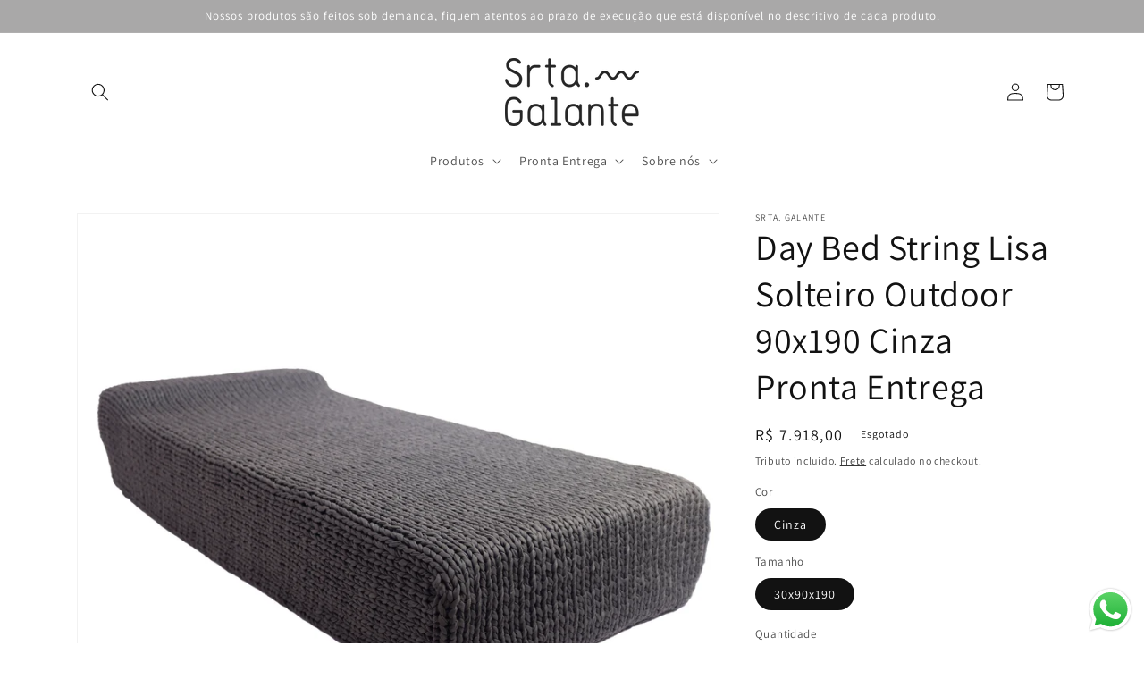

--- FILE ---
content_type: text/html; charset=utf-8
request_url: https://senoritagalante.com/products/day-bed-solteiro-outdoor-90x190-cinza-pronta-entrega
body_size: 33047
content:
<!doctype html>
<html class="no-js" lang="pt-BR">
  <head>
  <!-- Google tag (gtag.js) -->
<script async src="https://www.googletagmanager.com/gtag/js?id=G-D6ZPSJCN37"></script>
<script>
  window.dataLayer = window.dataLayer || [];
  function gtag(){dataLayer.push(arguments);}
  gtag('js', new Date());

  gtag('config', 'G-D6ZPSJCN37');
</script>
<script> 

  document.addEventListener('DOMContentLoaded', function() { 

  document.addEventListener('click', function(e) { 

  if (!e.target.closest('#pushdaddy-button')) return; 

  gtag('event', 'conversion', {'send_to': 'AW-990261362/D7gHCMXOyqIYEPLgmNgD'});

 }) 

 }) 

</script>
    <meta charset="utf-8">
    <meta http-equiv="X-UA-Compatible" content="IE=edge">
    <meta name="viewport" content="width=device-width,initial-scale=1">
    <meta name="theme-color" content="">
    <link rel="canonical" href="https://senoritagalante.com/products/day-bed-solteiro-outdoor-90x190-cinza-pronta-entrega">
    <link rel="preconnect" href="https://cdn.shopify.com" crossorigin><link rel="preconnect" href="https://fonts.shopifycdn.com" crossorigin><title>
      Day Bed String Lisa Solteiro Outdoor 90x190 Cinza Pronta Entrega
 &ndash; Srta. Galante</title>

    
      <meta name="description" content="Puff em tricô artesanal Cinza, para área externa, com fio 100% polipropileno. Fechamento com zíper, possibilitando a remoção da capa para lavagem. Dimensões: Altura - 30cm; Largura - 90cm; Comprimento - 190cm">
    

    

<meta property="og:site_name" content="Srta. Galante">
<meta property="og:url" content="https://senoritagalante.com/products/day-bed-solteiro-outdoor-90x190-cinza-pronta-entrega">
<meta property="og:title" content="Day Bed String Lisa Solteiro Outdoor 90x190 Cinza Pronta Entrega">
<meta property="og:type" content="product">
<meta property="og:description" content="Puff em tricô artesanal Cinza, para área externa, com fio 100% polipropileno. Fechamento com zíper, possibilitando a remoção da capa para lavagem. Dimensões: Altura - 30cm; Largura - 90cm; Comprimento - 190cm"><meta property="og:image" content="http://senoritagalante.com/cdn/shop/files/DayBedStringLisaSolteiroCinza_8cd2e3b1-6b72-44d2-96f9-36ccb139e0a6.jpg?v=1753217871">
  <meta property="og:image:secure_url" content="https://senoritagalante.com/cdn/shop/files/DayBedStringLisaSolteiroCinza_8cd2e3b1-6b72-44d2-96f9-36ccb139e0a6.jpg?v=1753217871">
  <meta property="og:image:width" content="2000">
  <meta property="og:image:height" content="2000"><meta property="og:price:amount" content="7.918,00">
  <meta property="og:price:currency" content="BRL"><meta name="twitter:card" content="summary_large_image">
<meta name="twitter:title" content="Day Bed String Lisa Solteiro Outdoor 90x190 Cinza Pronta Entrega">
<meta name="twitter:description" content="Puff em tricô artesanal Cinza, para área externa, com fio 100% polipropileno. Fechamento com zíper, possibilitando a remoção da capa para lavagem. Dimensões: Altura - 30cm; Largura - 90cm; Comprimento - 190cm">


    <script src="//senoritagalante.com/cdn/shop/t/12/assets/global.js?v=138967679220690932761646350970" defer="defer"></script>
    <script>window.performance && window.performance.mark && window.performance.mark('shopify.content_for_header.start');</script><meta name="google-site-verification" content="yinuJePSnxwmd7b_DRhn4eycYreR-zd6Pyx-wZQW7ek">
<meta id="shopify-digital-wallet" name="shopify-digital-wallet" content="/34804891779/digital_wallets/dialog">
<link rel="alternate" type="application/json+oembed" href="https://senoritagalante.com/products/day-bed-solteiro-outdoor-90x190-cinza-pronta-entrega.oembed">
<script async="async" src="/checkouts/internal/preloads.js?locale=pt-BR"></script>
<script id="shopify-features" type="application/json">{"accessToken":"3df69302bd9c2ba5ebfe98a49f78ebed","betas":["rich-media-storefront-analytics"],"domain":"senoritagalante.com","predictiveSearch":true,"shopId":34804891779,"locale":"pt-br"}</script>
<script>var Shopify = Shopify || {};
Shopify.shop = "senoritagalante.myshopify.com";
Shopify.locale = "pt-BR";
Shopify.currency = {"active":"BRL","rate":"1.0"};
Shopify.country = "BR";
Shopify.theme = {"name":"Dawn","id":120745361539,"schema_name":"Dawn","schema_version":"3.0.0","theme_store_id":887,"role":"main"};
Shopify.theme.handle = "null";
Shopify.theme.style = {"id":null,"handle":null};
Shopify.cdnHost = "senoritagalante.com/cdn";
Shopify.routes = Shopify.routes || {};
Shopify.routes.root = "/";</script>
<script type="module">!function(o){(o.Shopify=o.Shopify||{}).modules=!0}(window);</script>
<script>!function(o){function n(){var o=[];function n(){o.push(Array.prototype.slice.apply(arguments))}return n.q=o,n}var t=o.Shopify=o.Shopify||{};t.loadFeatures=n(),t.autoloadFeatures=n()}(window);</script>
<script id="shop-js-analytics" type="application/json">{"pageType":"product"}</script>
<script defer="defer" async type="module" src="//senoritagalante.com/cdn/shopifycloud/shop-js/modules/v2/client.init-shop-cart-sync_Rd2MozZh.pt-BR.esm.js"></script>
<script defer="defer" async type="module" src="//senoritagalante.com/cdn/shopifycloud/shop-js/modules/v2/chunk.common_Bl7cq5VU.esm.js"></script>
<script type="module">
  await import("//senoritagalante.com/cdn/shopifycloud/shop-js/modules/v2/client.init-shop-cart-sync_Rd2MozZh.pt-BR.esm.js");
await import("//senoritagalante.com/cdn/shopifycloud/shop-js/modules/v2/chunk.common_Bl7cq5VU.esm.js");

  window.Shopify.SignInWithShop?.initShopCartSync?.({"fedCMEnabled":true,"windoidEnabled":true});

</script>
<script>(function() {
  var isLoaded = false;
  function asyncLoad() {
    if (isLoaded) return;
    isLoaded = true;
    var urls = ["https:\/\/cdn.shopify.com\/s\/files\/1\/0457\/2220\/6365\/files\/pushdaddy_v50_test.js?shop=senoritagalante.myshopify.com","https:\/\/cdn.shopify.com\/s\/files\/1\/0033\/3538\/9233\/files\/pushdaddy_a3.js?shop=senoritagalante.myshopify.com"];
    for (var i = 0; i < urls.length; i++) {
      var s = document.createElement('script');
      s.type = 'text/javascript';
      s.async = true;
      s.src = urls[i];
      var x = document.getElementsByTagName('script')[0];
      x.parentNode.insertBefore(s, x);
    }
  };
  if(window.attachEvent) {
    window.attachEvent('onload', asyncLoad);
  } else {
    window.addEventListener('load', asyncLoad, false);
  }
})();</script>
<script id="__st">var __st={"a":34804891779,"offset":-10800,"reqid":"f74119d0-84fa-4c68-874c-3bf776b1f8e2-1768747468","pageurl":"senoritagalante.com\/products\/day-bed-solteiro-outdoor-90x190-cinza-pronta-entrega","u":"ada0f9f90c85","p":"product","rtyp":"product","rid":7871430033539};</script>
<script>window.ShopifyPaypalV4VisibilityTracking = true;</script>
<script id="captcha-bootstrap">!function(){'use strict';const t='contact',e='account',n='new_comment',o=[[t,t],['blogs',n],['comments',n],[t,'customer']],c=[[e,'customer_login'],[e,'guest_login'],[e,'recover_customer_password'],[e,'create_customer']],r=t=>t.map((([t,e])=>`form[action*='/${t}']:not([data-nocaptcha='true']) input[name='form_type'][value='${e}']`)).join(','),a=t=>()=>t?[...document.querySelectorAll(t)].map((t=>t.form)):[];function s(){const t=[...o],e=r(t);return a(e)}const i='password',u='form_key',d=['recaptcha-v3-token','g-recaptcha-response','h-captcha-response',i],f=()=>{try{return window.sessionStorage}catch{return}},m='__shopify_v',_=t=>t.elements[u];function p(t,e,n=!1){try{const o=window.sessionStorage,c=JSON.parse(o.getItem(e)),{data:r}=function(t){const{data:e,action:n}=t;return t[m]||n?{data:e,action:n}:{data:t,action:n}}(c);for(const[e,n]of Object.entries(r))t.elements[e]&&(t.elements[e].value=n);n&&o.removeItem(e)}catch(o){console.error('form repopulation failed',{error:o})}}const l='form_type',E='cptcha';function T(t){t.dataset[E]=!0}const w=window,h=w.document,L='Shopify',v='ce_forms',y='captcha';let A=!1;((t,e)=>{const n=(g='f06e6c50-85a8-45c8-87d0-21a2b65856fe',I='https://cdn.shopify.com/shopifycloud/storefront-forms-hcaptcha/ce_storefront_forms_captcha_hcaptcha.v1.5.2.iife.js',D={infoText:'Protegido por hCaptcha',privacyText:'Privacidade',termsText:'Termos'},(t,e,n)=>{const o=w[L][v],c=o.bindForm;if(c)return c(t,g,e,D).then(n);var r;o.q.push([[t,g,e,D],n]),r=I,A||(h.body.append(Object.assign(h.createElement('script'),{id:'captcha-provider',async:!0,src:r})),A=!0)});var g,I,D;w[L]=w[L]||{},w[L][v]=w[L][v]||{},w[L][v].q=[],w[L][y]=w[L][y]||{},w[L][y].protect=function(t,e){n(t,void 0,e),T(t)},Object.freeze(w[L][y]),function(t,e,n,w,h,L){const[v,y,A,g]=function(t,e,n){const i=e?o:[],u=t?c:[],d=[...i,...u],f=r(d),m=r(i),_=r(d.filter((([t,e])=>n.includes(e))));return[a(f),a(m),a(_),s()]}(w,h,L),I=t=>{const e=t.target;return e instanceof HTMLFormElement?e:e&&e.form},D=t=>v().includes(t);t.addEventListener('submit',(t=>{const e=I(t);if(!e)return;const n=D(e)&&!e.dataset.hcaptchaBound&&!e.dataset.recaptchaBound,o=_(e),c=g().includes(e)&&(!o||!o.value);(n||c)&&t.preventDefault(),c&&!n&&(function(t){try{if(!f())return;!function(t){const e=f();if(!e)return;const n=_(t);if(!n)return;const o=n.value;o&&e.removeItem(o)}(t);const e=Array.from(Array(32),(()=>Math.random().toString(36)[2])).join('');!function(t,e){_(t)||t.append(Object.assign(document.createElement('input'),{type:'hidden',name:u})),t.elements[u].value=e}(t,e),function(t,e){const n=f();if(!n)return;const o=[...t.querySelectorAll(`input[type='${i}']`)].map((({name:t})=>t)),c=[...d,...o],r={};for(const[a,s]of new FormData(t).entries())c.includes(a)||(r[a]=s);n.setItem(e,JSON.stringify({[m]:1,action:t.action,data:r}))}(t,e)}catch(e){console.error('failed to persist form',e)}}(e),e.submit())}));const S=(t,e)=>{t&&!t.dataset[E]&&(n(t,e.some((e=>e===t))),T(t))};for(const o of['focusin','change'])t.addEventListener(o,(t=>{const e=I(t);D(e)&&S(e,y())}));const B=e.get('form_key'),M=e.get(l),P=B&&M;t.addEventListener('DOMContentLoaded',(()=>{const t=y();if(P)for(const e of t)e.elements[l].value===M&&p(e,B);[...new Set([...A(),...v().filter((t=>'true'===t.dataset.shopifyCaptcha))])].forEach((e=>S(e,t)))}))}(h,new URLSearchParams(w.location.search),n,t,e,['guest_login'])})(!0,!0)}();</script>
<script integrity="sha256-4kQ18oKyAcykRKYeNunJcIwy7WH5gtpwJnB7kiuLZ1E=" data-source-attribution="shopify.loadfeatures" defer="defer" src="//senoritagalante.com/cdn/shopifycloud/storefront/assets/storefront/load_feature-a0a9edcb.js" crossorigin="anonymous"></script>
<script data-source-attribution="shopify.dynamic_checkout.dynamic.init">var Shopify=Shopify||{};Shopify.PaymentButton=Shopify.PaymentButton||{isStorefrontPortableWallets:!0,init:function(){window.Shopify.PaymentButton.init=function(){};var t=document.createElement("script");t.src="https://senoritagalante.com/cdn/shopifycloud/portable-wallets/latest/portable-wallets.pt-br.js",t.type="module",document.head.appendChild(t)}};
</script>
<script data-source-attribution="shopify.dynamic_checkout.buyer_consent">
  function portableWalletsHideBuyerConsent(e){var t=document.getElementById("shopify-buyer-consent"),n=document.getElementById("shopify-subscription-policy-button");t&&n&&(t.classList.add("hidden"),t.setAttribute("aria-hidden","true"),n.removeEventListener("click",e))}function portableWalletsShowBuyerConsent(e){var t=document.getElementById("shopify-buyer-consent"),n=document.getElementById("shopify-subscription-policy-button");t&&n&&(t.classList.remove("hidden"),t.removeAttribute("aria-hidden"),n.addEventListener("click",e))}window.Shopify?.PaymentButton&&(window.Shopify.PaymentButton.hideBuyerConsent=portableWalletsHideBuyerConsent,window.Shopify.PaymentButton.showBuyerConsent=portableWalletsShowBuyerConsent);
</script>
<script>
  function portableWalletsCleanup(e){e&&e.src&&console.error("Failed to load portable wallets script "+e.src);var t=document.querySelectorAll("shopify-accelerated-checkout .shopify-payment-button__skeleton, shopify-accelerated-checkout-cart .wallet-cart-button__skeleton"),e=document.getElementById("shopify-buyer-consent");for(let e=0;e<t.length;e++)t[e].remove();e&&e.remove()}function portableWalletsNotLoadedAsModule(e){e instanceof ErrorEvent&&"string"==typeof e.message&&e.message.includes("import.meta")&&"string"==typeof e.filename&&e.filename.includes("portable-wallets")&&(window.removeEventListener("error",portableWalletsNotLoadedAsModule),window.Shopify.PaymentButton.failedToLoad=e,"loading"===document.readyState?document.addEventListener("DOMContentLoaded",window.Shopify.PaymentButton.init):window.Shopify.PaymentButton.init())}window.addEventListener("error",portableWalletsNotLoadedAsModule);
</script>

<script type="module" src="https://senoritagalante.com/cdn/shopifycloud/portable-wallets/latest/portable-wallets.pt-br.js" onError="portableWalletsCleanup(this)" crossorigin="anonymous"></script>
<script nomodule>
  document.addEventListener("DOMContentLoaded", portableWalletsCleanup);
</script>

<script id='scb4127' type='text/javascript' async='' src='https://senoritagalante.com/cdn/shopifycloud/privacy-banner/storefront-banner.js'></script><link id="shopify-accelerated-checkout-styles" rel="stylesheet" media="screen" href="https://senoritagalante.com/cdn/shopifycloud/portable-wallets/latest/accelerated-checkout-backwards-compat.css" crossorigin="anonymous">
<style id="shopify-accelerated-checkout-cart">
        #shopify-buyer-consent {
  margin-top: 1em;
  display: inline-block;
  width: 100%;
}

#shopify-buyer-consent.hidden {
  display: none;
}

#shopify-subscription-policy-button {
  background: none;
  border: none;
  padding: 0;
  text-decoration: underline;
  font-size: inherit;
  cursor: pointer;
}

#shopify-subscription-policy-button::before {
  box-shadow: none;
}

      </style>
<script id="sections-script" data-sections="main-product,product-recommendations,header,footer" defer="defer" src="//senoritagalante.com/cdn/shop/t/12/compiled_assets/scripts.js?3052"></script>
<script>window.performance && window.performance.mark && window.performance.mark('shopify.content_for_header.end');</script>


    <style data-shopify>
      @font-face {
  font-family: Assistant;
  font-weight: 400;
  font-style: normal;
  font-display: swap;
  src: url("//senoritagalante.com/cdn/fonts/assistant/assistant_n4.9120912a469cad1cc292572851508ca49d12e768.woff2") format("woff2"),
       url("//senoritagalante.com/cdn/fonts/assistant/assistant_n4.6e9875ce64e0fefcd3f4446b7ec9036b3ddd2985.woff") format("woff");
}

      @font-face {
  font-family: Assistant;
  font-weight: 700;
  font-style: normal;
  font-display: swap;
  src: url("//senoritagalante.com/cdn/fonts/assistant/assistant_n7.bf44452348ec8b8efa3aa3068825305886b1c83c.woff2") format("woff2"),
       url("//senoritagalante.com/cdn/fonts/assistant/assistant_n7.0c887fee83f6b3bda822f1150b912c72da0f7b64.woff") format("woff");
}

      
      
      @font-face {
  font-family: Assistant;
  font-weight: 400;
  font-style: normal;
  font-display: swap;
  src: url("//senoritagalante.com/cdn/fonts/assistant/assistant_n4.9120912a469cad1cc292572851508ca49d12e768.woff2") format("woff2"),
       url("//senoritagalante.com/cdn/fonts/assistant/assistant_n4.6e9875ce64e0fefcd3f4446b7ec9036b3ddd2985.woff") format("woff");
}


      :root {
        --font-body-family: Assistant, sans-serif;
        --font-body-style: normal;
        --font-body-weight: 400;

        --font-heading-family: Assistant, sans-serif;
        --font-heading-style: normal;
        --font-heading-weight: 400;

        --font-body-scale: 1.0;
        --font-heading-scale: 1.0;

        --color-base-text: 18, 18, 18;
        --color-shadow: 18, 18, 18;
        --color-base-background-1: 255, 255, 255;
        --color-base-background-2: 243, 243, 243;
        --color-base-solid-button-labels: 255, 255, 255;
        --color-base-outline-button-labels: 18, 18, 18;
        --color-base-accent-1: 18, 18, 18;
        --color-base-accent-2: 169, 168, 168;
        --payment-terms-background-color: #FFFFFF;

        --gradient-base-background-1: #FFFFFF;
        --gradient-base-background-2: #F3F3F3;
        --gradient-base-accent-1: #121212;
        --gradient-base-accent-2: #a9a8a8;

        --media-padding: px;
        --media-border-opacity: 0.05;
        --media-border-width: 1px;
        --media-radius: 0px;
        --media-shadow-opacity: 0.0;
        --media-shadow-horizontal-offset: 0px;
        --media-shadow-vertical-offset: 0px;
        --media-shadow-blur-radius: 0px;

        --page-width: 120rem;
        --page-width-margin: 0rem;

        --card-image-padding: 0.0rem;
        --card-corner-radius: 0.0rem;
        --card-text-alignment: left;
        --card-border-width: 0.0rem;
        --card-border-opacity: 0.0;
        --card-shadow-opacity: 0.1;
        --card-shadow-horizontal-offset: 0.0rem;
        --card-shadow-vertical-offset: 0.0rem;
        --card-shadow-blur-radius: 0.0rem;

        --badge-corner-radius: 4.0rem;

        --popup-border-width: 1px;
        --popup-border-opacity: 0.1;
        --popup-corner-radius: 0px;
        --popup-shadow-opacity: 0.0;
        --popup-shadow-horizontal-offset: 0px;
        --popup-shadow-vertical-offset: 0px;
        --popup-shadow-blur-radius: 0px;

        --drawer-border-width: 1px;
        --drawer-border-opacity: 0.1;
        --drawer-shadow-opacity: 0.0;
        --drawer-shadow-horizontal-offset: 0px;
        --drawer-shadow-vertical-offset: 0px;
        --drawer-shadow-blur-radius: 0px;

        --spacing-sections-desktop: 0px;
        --spacing-sections-mobile: 0px;

        --grid-desktop-vertical-spacing: 8px;
        --grid-desktop-horizontal-spacing: 8px;
        --grid-mobile-vertical-spacing: 4px;
        --grid-mobile-horizontal-spacing: 4px;

        --text-boxes-border-opacity: 0.0;
        --text-boxes-border-width: 0px;
        --text-boxes-radius: 0px;
        --text-boxes-shadow-opacity: 0.0;
        --text-boxes-shadow-horizontal-offset: 0px;
        --text-boxes-shadow-vertical-offset: 0px;
        --text-boxes-shadow-blur-radius: 0px;

        --buttons-radius: 0px;
        --buttons-radius-outset: 0px;
        --buttons-border-width: 1px;
        --buttons-border-opacity: 1.0;
        --buttons-shadow-opacity: 0.0;
        --buttons-shadow-horizontal-offset: 0px;
        --buttons-shadow-vertical-offset: 0px;
        --buttons-shadow-blur-radius: 0px;
        --buttons-border-offset: 0px;

        --inputs-radius: 0px;
        --inputs-border-width: 1px;
        --inputs-border-opacity: 0.55;
        --inputs-shadow-opacity: 0.0;
        --inputs-shadow-horizontal-offset: 0px;
        --inputs-margin-offset: 0px;
        --inputs-shadow-vertical-offset: 0px;
        --inputs-shadow-blur-radius: 0px;
        --inputs-radius-outset: 0px;

        --variant-pills-radius: 40px;
        --variant-pills-border-width: 1px;
        --variant-pills-border-opacity: 0.55;
        --variant-pills-shadow-opacity: 0.0;
        --variant-pills-shadow-horizontal-offset: 0px;
        --variant-pills-shadow-vertical-offset: 0px;
        --variant-pills-shadow-blur-radius: 0px;
      }

      *,
      *::before,
      *::after {
        box-sizing: inherit;
      }

      html {
        box-sizing: border-box;
        font-size: calc(var(--font-body-scale) * 62.5%);
        height: 100%;
      }

      body {
        display: grid;
        grid-template-rows: auto auto 1fr auto;
        grid-template-columns: 100%;
        min-height: 100%;
        margin: 0;
        font-size: 1.5rem;
        letter-spacing: 0.06rem;
        line-height: calc(1 + 0.8 / var(--font-body-scale));
        font-family: var(--font-body-family);
        font-style: var(--font-body-style);
        font-weight: var(--font-body-weight);
      }

      @media screen and (min-width: 750px) {
        body {
          font-size: 1.6rem;
        }
      }
    </style>

    <link href="//senoritagalante.com/cdn/shop/t/12/assets/base.css?v=39440664952427654091646350987" rel="stylesheet" type="text/css" media="all" />
<link rel="preload" as="font" href="//senoritagalante.com/cdn/fonts/assistant/assistant_n4.9120912a469cad1cc292572851508ca49d12e768.woff2" type="font/woff2" crossorigin><link rel="preload" as="font" href="//senoritagalante.com/cdn/fonts/assistant/assistant_n4.9120912a469cad1cc292572851508ca49d12e768.woff2" type="font/woff2" crossorigin><link rel="stylesheet" href="//senoritagalante.com/cdn/shop/t/12/assets/component-predictive-search.css?v=165644661289088488651646350965" media="print" onload="this.media='all'"><script>document.documentElement.className = document.documentElement.className.replace('no-js', 'js');
    if (Shopify.designMode) {
      document.documentElement.classList.add('shopify-design-mode');
    }
    </script>
    <script type="text/javascript">
    (function(c,l,a,r,i,t,y){
        c[a]=c[a]||function(){(c[a].q=c[a].q||[]).push(arguments)};
        t=l.createElement(r);t.async=1;t.src="https://www.clarity.ms/tag/"+i;
        y=l.getElementsByTagName(r)[0];y.parentNode.insertBefore(t,y);
    })(window, document, "clarity", "script", "lxlhfe1awv");
</script>
  <script src="https://cdn.shopify.com/extensions/019b6dda-9f81-7c8b-b5f5-7756ae4a26fb/dondy-whatsapp-chat-widget-85/assets/ChatBubble.js" type="text/javascript" defer="defer"></script>
<link href="https://cdn.shopify.com/extensions/019b6dda-9f81-7c8b-b5f5-7756ae4a26fb/dondy-whatsapp-chat-widget-85/assets/ChatBubble.css" rel="stylesheet" type="text/css" media="all">
<link href="https://monorail-edge.shopifysvc.com" rel="dns-prefetch">
<script>(function(){if ("sendBeacon" in navigator && "performance" in window) {try {var session_token_from_headers = performance.getEntriesByType('navigation')[0].serverTiming.find(x => x.name == '_s').description;} catch {var session_token_from_headers = undefined;}var session_cookie_matches = document.cookie.match(/_shopify_s=([^;]*)/);var session_token_from_cookie = session_cookie_matches && session_cookie_matches.length === 2 ? session_cookie_matches[1] : "";var session_token = session_token_from_headers || session_token_from_cookie || "";function handle_abandonment_event(e) {var entries = performance.getEntries().filter(function(entry) {return /monorail-edge.shopifysvc.com/.test(entry.name);});if (!window.abandonment_tracked && entries.length === 0) {window.abandonment_tracked = true;var currentMs = Date.now();var navigation_start = performance.timing.navigationStart;var payload = {shop_id: 34804891779,url: window.location.href,navigation_start,duration: currentMs - navigation_start,session_token,page_type: "product"};window.navigator.sendBeacon("https://monorail-edge.shopifysvc.com/v1/produce", JSON.stringify({schema_id: "online_store_buyer_site_abandonment/1.1",payload: payload,metadata: {event_created_at_ms: currentMs,event_sent_at_ms: currentMs}}));}}window.addEventListener('pagehide', handle_abandonment_event);}}());</script>
<script id="web-pixels-manager-setup">(function e(e,d,r,n,o){if(void 0===o&&(o={}),!Boolean(null===(a=null===(i=window.Shopify)||void 0===i?void 0:i.analytics)||void 0===a?void 0:a.replayQueue)){var i,a;window.Shopify=window.Shopify||{};var t=window.Shopify;t.analytics=t.analytics||{};var s=t.analytics;s.replayQueue=[],s.publish=function(e,d,r){return s.replayQueue.push([e,d,r]),!0};try{self.performance.mark("wpm:start")}catch(e){}var l=function(){var e={modern:/Edge?\/(1{2}[4-9]|1[2-9]\d|[2-9]\d{2}|\d{4,})\.\d+(\.\d+|)|Firefox\/(1{2}[4-9]|1[2-9]\d|[2-9]\d{2}|\d{4,})\.\d+(\.\d+|)|Chrom(ium|e)\/(9{2}|\d{3,})\.\d+(\.\d+|)|(Maci|X1{2}).+ Version\/(15\.\d+|(1[6-9]|[2-9]\d|\d{3,})\.\d+)([,.]\d+|)( \(\w+\)|)( Mobile\/\w+|) Safari\/|Chrome.+OPR\/(9{2}|\d{3,})\.\d+\.\d+|(CPU[ +]OS|iPhone[ +]OS|CPU[ +]iPhone|CPU IPhone OS|CPU iPad OS)[ +]+(15[._]\d+|(1[6-9]|[2-9]\d|\d{3,})[._]\d+)([._]\d+|)|Android:?[ /-](13[3-9]|1[4-9]\d|[2-9]\d{2}|\d{4,})(\.\d+|)(\.\d+|)|Android.+Firefox\/(13[5-9]|1[4-9]\d|[2-9]\d{2}|\d{4,})\.\d+(\.\d+|)|Android.+Chrom(ium|e)\/(13[3-9]|1[4-9]\d|[2-9]\d{2}|\d{4,})\.\d+(\.\d+|)|SamsungBrowser\/([2-9]\d|\d{3,})\.\d+/,legacy:/Edge?\/(1[6-9]|[2-9]\d|\d{3,})\.\d+(\.\d+|)|Firefox\/(5[4-9]|[6-9]\d|\d{3,})\.\d+(\.\d+|)|Chrom(ium|e)\/(5[1-9]|[6-9]\d|\d{3,})\.\d+(\.\d+|)([\d.]+$|.*Safari\/(?![\d.]+ Edge\/[\d.]+$))|(Maci|X1{2}).+ Version\/(10\.\d+|(1[1-9]|[2-9]\d|\d{3,})\.\d+)([,.]\d+|)( \(\w+\)|)( Mobile\/\w+|) Safari\/|Chrome.+OPR\/(3[89]|[4-9]\d|\d{3,})\.\d+\.\d+|(CPU[ +]OS|iPhone[ +]OS|CPU[ +]iPhone|CPU IPhone OS|CPU iPad OS)[ +]+(10[._]\d+|(1[1-9]|[2-9]\d|\d{3,})[._]\d+)([._]\d+|)|Android:?[ /-](13[3-9]|1[4-9]\d|[2-9]\d{2}|\d{4,})(\.\d+|)(\.\d+|)|Mobile Safari.+OPR\/([89]\d|\d{3,})\.\d+\.\d+|Android.+Firefox\/(13[5-9]|1[4-9]\d|[2-9]\d{2}|\d{4,})\.\d+(\.\d+|)|Android.+Chrom(ium|e)\/(13[3-9]|1[4-9]\d|[2-9]\d{2}|\d{4,})\.\d+(\.\d+|)|Android.+(UC? ?Browser|UCWEB|U3)[ /]?(15\.([5-9]|\d{2,})|(1[6-9]|[2-9]\d|\d{3,})\.\d+)\.\d+|SamsungBrowser\/(5\.\d+|([6-9]|\d{2,})\.\d+)|Android.+MQ{2}Browser\/(14(\.(9|\d{2,})|)|(1[5-9]|[2-9]\d|\d{3,})(\.\d+|))(\.\d+|)|K[Aa][Ii]OS\/(3\.\d+|([4-9]|\d{2,})\.\d+)(\.\d+|)/},d=e.modern,r=e.legacy,n=navigator.userAgent;return n.match(d)?"modern":n.match(r)?"legacy":"unknown"}(),u="modern"===l?"modern":"legacy",c=(null!=n?n:{modern:"",legacy:""})[u],f=function(e){return[e.baseUrl,"/wpm","/b",e.hashVersion,"modern"===e.buildTarget?"m":"l",".js"].join("")}({baseUrl:d,hashVersion:r,buildTarget:u}),m=function(e){var d=e.version,r=e.bundleTarget,n=e.surface,o=e.pageUrl,i=e.monorailEndpoint;return{emit:function(e){var a=e.status,t=e.errorMsg,s=(new Date).getTime(),l=JSON.stringify({metadata:{event_sent_at_ms:s},events:[{schema_id:"web_pixels_manager_load/3.1",payload:{version:d,bundle_target:r,page_url:o,status:a,surface:n,error_msg:t},metadata:{event_created_at_ms:s}}]});if(!i)return console&&console.warn&&console.warn("[Web Pixels Manager] No Monorail endpoint provided, skipping logging."),!1;try{return self.navigator.sendBeacon.bind(self.navigator)(i,l)}catch(e){}var u=new XMLHttpRequest;try{return u.open("POST",i,!0),u.setRequestHeader("Content-Type","text/plain"),u.send(l),!0}catch(e){return console&&console.warn&&console.warn("[Web Pixels Manager] Got an unhandled error while logging to Monorail."),!1}}}}({version:r,bundleTarget:l,surface:e.surface,pageUrl:self.location.href,monorailEndpoint:e.monorailEndpoint});try{o.browserTarget=l,function(e){var d=e.src,r=e.async,n=void 0===r||r,o=e.onload,i=e.onerror,a=e.sri,t=e.scriptDataAttributes,s=void 0===t?{}:t,l=document.createElement("script"),u=document.querySelector("head"),c=document.querySelector("body");if(l.async=n,l.src=d,a&&(l.integrity=a,l.crossOrigin="anonymous"),s)for(var f in s)if(Object.prototype.hasOwnProperty.call(s,f))try{l.dataset[f]=s[f]}catch(e){}if(o&&l.addEventListener("load",o),i&&l.addEventListener("error",i),u)u.appendChild(l);else{if(!c)throw new Error("Did not find a head or body element to append the script");c.appendChild(l)}}({src:f,async:!0,onload:function(){if(!function(){var e,d;return Boolean(null===(d=null===(e=window.Shopify)||void 0===e?void 0:e.analytics)||void 0===d?void 0:d.initialized)}()){var d=window.webPixelsManager.init(e)||void 0;if(d){var r=window.Shopify.analytics;r.replayQueue.forEach((function(e){var r=e[0],n=e[1],o=e[2];d.publishCustomEvent(r,n,o)})),r.replayQueue=[],r.publish=d.publishCustomEvent,r.visitor=d.visitor,r.initialized=!0}}},onerror:function(){return m.emit({status:"failed",errorMsg:"".concat(f," has failed to load")})},sri:function(e){var d=/^sha384-[A-Za-z0-9+/=]+$/;return"string"==typeof e&&d.test(e)}(c)?c:"",scriptDataAttributes:o}),m.emit({status:"loading"})}catch(e){m.emit({status:"failed",errorMsg:(null==e?void 0:e.message)||"Unknown error"})}}})({shopId: 34804891779,storefrontBaseUrl: "https://senoritagalante.com",extensionsBaseUrl: "https://extensions.shopifycdn.com/cdn/shopifycloud/web-pixels-manager",monorailEndpoint: "https://monorail-edge.shopifysvc.com/unstable/produce_batch",surface: "storefront-renderer",enabledBetaFlags: ["2dca8a86"],webPixelsConfigList: [{"id":"1321664643","configuration":"{\"pixelCode\":\"D3A2G6BC77U5O914SU10\"}","eventPayloadVersion":"v1","runtimeContext":"STRICT","scriptVersion":"22e92c2ad45662f435e4801458fb78cc","type":"APP","apiClientId":4383523,"privacyPurposes":["ANALYTICS","MARKETING","SALE_OF_DATA"],"dataSharingAdjustments":{"protectedCustomerApprovalScopes":["read_customer_address","read_customer_email","read_customer_name","read_customer_personal_data","read_customer_phone"]}},{"id":"556662915","configuration":"{\"pixel_id\":\"819922135230314\",\"pixel_type\":\"facebook_pixel\"}","eventPayloadVersion":"v1","runtimeContext":"OPEN","scriptVersion":"ca16bc87fe92b6042fbaa3acc2fbdaa6","type":"APP","apiClientId":2329312,"privacyPurposes":["ANALYTICS","MARKETING","SALE_OF_DATA"],"dataSharingAdjustments":{"protectedCustomerApprovalScopes":["read_customer_address","read_customer_email","read_customer_name","read_customer_personal_data","read_customer_phone"]}},{"id":"387121283","configuration":"{\"config\":\"{\\\"pixel_id\\\":\\\"AW-990261362\\\",\\\"target_country\\\":\\\"BR\\\",\\\"gtag_events\\\":[{\\\"type\\\":\\\"begin_checkout\\\",\\\"action_label\\\":\\\"AW-990261362\\\/w4aXCNGRvdEDEPLgmNgD\\\"},{\\\"type\\\":\\\"search\\\",\\\"action_label\\\":\\\"AW-990261362\\\/_b0aCNSRvdEDEPLgmNgD\\\"},{\\\"type\\\":\\\"view_item\\\",\\\"action_label\\\":[\\\"AW-990261362\\\/ByHZCMuRvdEDEPLgmNgD\\\",\\\"MC-4FKKT82WH9\\\"]},{\\\"type\\\":\\\"purchase\\\",\\\"action_label\\\":[\\\"AW-990261362\\\/sjpsCMiRvdEDEPLgmNgD\\\",\\\"MC-4FKKT82WH9\\\"]},{\\\"type\\\":\\\"page_view\\\",\\\"action_label\\\":[\\\"AW-990261362\\\/ezfzCMWRvdEDEPLgmNgD\\\",\\\"MC-4FKKT82WH9\\\"]},{\\\"type\\\":\\\"add_payment_info\\\",\\\"action_label\\\":\\\"AW-990261362\\\/KydsCNeRvdEDEPLgmNgD\\\"},{\\\"type\\\":\\\"add_to_cart\\\",\\\"action_label\\\":\\\"AW-990261362\\\/Dt20CM6RvdEDEPLgmNgD\\\"}],\\\"enable_monitoring_mode\\\":false}\"}","eventPayloadVersion":"v1","runtimeContext":"OPEN","scriptVersion":"b2a88bafab3e21179ed38636efcd8a93","type":"APP","apiClientId":1780363,"privacyPurposes":[],"dataSharingAdjustments":{"protectedCustomerApprovalScopes":["read_customer_address","read_customer_email","read_customer_name","read_customer_personal_data","read_customer_phone"]}},{"id":"53444739","configuration":"{\"tagID\":\"2613000798590\"}","eventPayloadVersion":"v1","runtimeContext":"STRICT","scriptVersion":"18031546ee651571ed29edbe71a3550b","type":"APP","apiClientId":3009811,"privacyPurposes":["ANALYTICS","MARKETING","SALE_OF_DATA"],"dataSharingAdjustments":{"protectedCustomerApprovalScopes":["read_customer_address","read_customer_email","read_customer_name","read_customer_personal_data","read_customer_phone"]}},{"id":"74743939","eventPayloadVersion":"v1","runtimeContext":"LAX","scriptVersion":"1","type":"CUSTOM","privacyPurposes":["ANALYTICS"],"name":"Google Analytics tag (migrated)"},{"id":"shopify-app-pixel","configuration":"{}","eventPayloadVersion":"v1","runtimeContext":"STRICT","scriptVersion":"0450","apiClientId":"shopify-pixel","type":"APP","privacyPurposes":["ANALYTICS","MARKETING"]},{"id":"shopify-custom-pixel","eventPayloadVersion":"v1","runtimeContext":"LAX","scriptVersion":"0450","apiClientId":"shopify-pixel","type":"CUSTOM","privacyPurposes":["ANALYTICS","MARKETING"]}],isMerchantRequest: false,initData: {"shop":{"name":"Srta. Galante","paymentSettings":{"currencyCode":"BRL"},"myshopifyDomain":"senoritagalante.myshopify.com","countryCode":"BR","storefrontUrl":"https:\/\/senoritagalante.com"},"customer":null,"cart":null,"checkout":null,"productVariants":[{"price":{"amount":7918.0,"currencyCode":"BRL"},"product":{"title":"Day Bed String Lisa Solteiro Outdoor 90x190 Cinza Pronta Entrega","vendor":"Srta. Galante","id":"7871430033539","untranslatedTitle":"Day Bed String Lisa Solteiro Outdoor 90x190 Cinza Pronta Entrega","url":"\/products\/day-bed-solteiro-outdoor-90x190-cinza-pronta-entrega","type":"Puff"},"id":"43169983660163","image":{"src":"\/\/senoritagalante.com\/cdn\/shop\/files\/DayBedStringLisaSolteiroCinza_8cd2e3b1-6b72-44d2-96f9-36ccb139e0a6.jpg?v=1753217871"},"sku":"PEDecor120BCinza","title":"Cinza \/ 30x90x190","untranslatedTitle":"Cinza \/ 30x90x190"}],"purchasingCompany":null},},"https://senoritagalante.com/cdn","fcfee988w5aeb613cpc8e4bc33m6693e112",{"modern":"","legacy":""},{"shopId":"34804891779","storefrontBaseUrl":"https:\/\/senoritagalante.com","extensionBaseUrl":"https:\/\/extensions.shopifycdn.com\/cdn\/shopifycloud\/web-pixels-manager","surface":"storefront-renderer","enabledBetaFlags":"[\"2dca8a86\"]","isMerchantRequest":"false","hashVersion":"fcfee988w5aeb613cpc8e4bc33m6693e112","publish":"custom","events":"[[\"page_viewed\",{}],[\"product_viewed\",{\"productVariant\":{\"price\":{\"amount\":7918.0,\"currencyCode\":\"BRL\"},\"product\":{\"title\":\"Day Bed String Lisa Solteiro Outdoor 90x190 Cinza Pronta Entrega\",\"vendor\":\"Srta. Galante\",\"id\":\"7871430033539\",\"untranslatedTitle\":\"Day Bed String Lisa Solteiro Outdoor 90x190 Cinza Pronta Entrega\",\"url\":\"\/products\/day-bed-solteiro-outdoor-90x190-cinza-pronta-entrega\",\"type\":\"Puff\"},\"id\":\"43169983660163\",\"image\":{\"src\":\"\/\/senoritagalante.com\/cdn\/shop\/files\/DayBedStringLisaSolteiroCinza_8cd2e3b1-6b72-44d2-96f9-36ccb139e0a6.jpg?v=1753217871\"},\"sku\":\"PEDecor120BCinza\",\"title\":\"Cinza \/ 30x90x190\",\"untranslatedTitle\":\"Cinza \/ 30x90x190\"}}]]"});</script><script>
  window.ShopifyAnalytics = window.ShopifyAnalytics || {};
  window.ShopifyAnalytics.meta = window.ShopifyAnalytics.meta || {};
  window.ShopifyAnalytics.meta.currency = 'BRL';
  var meta = {"product":{"id":7871430033539,"gid":"gid:\/\/shopify\/Product\/7871430033539","vendor":"Srta. Galante","type":"Puff","handle":"day-bed-solteiro-outdoor-90x190-cinza-pronta-entrega","variants":[{"id":43169983660163,"price":791800,"name":"Day Bed String Lisa Solteiro Outdoor 90x190 Cinza Pronta Entrega - Cinza \/ 30x90x190","public_title":"Cinza \/ 30x90x190","sku":"PEDecor120BCinza"}],"remote":false},"page":{"pageType":"product","resourceType":"product","resourceId":7871430033539,"requestId":"f74119d0-84fa-4c68-874c-3bf776b1f8e2-1768747468"}};
  for (var attr in meta) {
    window.ShopifyAnalytics.meta[attr] = meta[attr];
  }
</script>
<script class="analytics">
  (function () {
    var customDocumentWrite = function(content) {
      var jquery = null;

      if (window.jQuery) {
        jquery = window.jQuery;
      } else if (window.Checkout && window.Checkout.$) {
        jquery = window.Checkout.$;
      }

      if (jquery) {
        jquery('body').append(content);
      }
    };

    var hasLoggedConversion = function(token) {
      if (token) {
        return document.cookie.indexOf('loggedConversion=' + token) !== -1;
      }
      return false;
    }

    var setCookieIfConversion = function(token) {
      if (token) {
        var twoMonthsFromNow = new Date(Date.now());
        twoMonthsFromNow.setMonth(twoMonthsFromNow.getMonth() + 2);

        document.cookie = 'loggedConversion=' + token + '; expires=' + twoMonthsFromNow;
      }
    }

    var trekkie = window.ShopifyAnalytics.lib = window.trekkie = window.trekkie || [];
    if (trekkie.integrations) {
      return;
    }
    trekkie.methods = [
      'identify',
      'page',
      'ready',
      'track',
      'trackForm',
      'trackLink'
    ];
    trekkie.factory = function(method) {
      return function() {
        var args = Array.prototype.slice.call(arguments);
        args.unshift(method);
        trekkie.push(args);
        return trekkie;
      };
    };
    for (var i = 0; i < trekkie.methods.length; i++) {
      var key = trekkie.methods[i];
      trekkie[key] = trekkie.factory(key);
    }
    trekkie.load = function(config) {
      trekkie.config = config || {};
      trekkie.config.initialDocumentCookie = document.cookie;
      var first = document.getElementsByTagName('script')[0];
      var script = document.createElement('script');
      script.type = 'text/javascript';
      script.onerror = function(e) {
        var scriptFallback = document.createElement('script');
        scriptFallback.type = 'text/javascript';
        scriptFallback.onerror = function(error) {
                var Monorail = {
      produce: function produce(monorailDomain, schemaId, payload) {
        var currentMs = new Date().getTime();
        var event = {
          schema_id: schemaId,
          payload: payload,
          metadata: {
            event_created_at_ms: currentMs,
            event_sent_at_ms: currentMs
          }
        };
        return Monorail.sendRequest("https://" + monorailDomain + "/v1/produce", JSON.stringify(event));
      },
      sendRequest: function sendRequest(endpointUrl, payload) {
        // Try the sendBeacon API
        if (window && window.navigator && typeof window.navigator.sendBeacon === 'function' && typeof window.Blob === 'function' && !Monorail.isIos12()) {
          var blobData = new window.Blob([payload], {
            type: 'text/plain'
          });

          if (window.navigator.sendBeacon(endpointUrl, blobData)) {
            return true;
          } // sendBeacon was not successful

        } // XHR beacon

        var xhr = new XMLHttpRequest();

        try {
          xhr.open('POST', endpointUrl);
          xhr.setRequestHeader('Content-Type', 'text/plain');
          xhr.send(payload);
        } catch (e) {
          console.log(e);
        }

        return false;
      },
      isIos12: function isIos12() {
        return window.navigator.userAgent.lastIndexOf('iPhone; CPU iPhone OS 12_') !== -1 || window.navigator.userAgent.lastIndexOf('iPad; CPU OS 12_') !== -1;
      }
    };
    Monorail.produce('monorail-edge.shopifysvc.com',
      'trekkie_storefront_load_errors/1.1',
      {shop_id: 34804891779,
      theme_id: 120745361539,
      app_name: "storefront",
      context_url: window.location.href,
      source_url: "//senoritagalante.com/cdn/s/trekkie.storefront.cd680fe47e6c39ca5d5df5f0a32d569bc48c0f27.min.js"});

        };
        scriptFallback.async = true;
        scriptFallback.src = '//senoritagalante.com/cdn/s/trekkie.storefront.cd680fe47e6c39ca5d5df5f0a32d569bc48c0f27.min.js';
        first.parentNode.insertBefore(scriptFallback, first);
      };
      script.async = true;
      script.src = '//senoritagalante.com/cdn/s/trekkie.storefront.cd680fe47e6c39ca5d5df5f0a32d569bc48c0f27.min.js';
      first.parentNode.insertBefore(script, first);
    };
    trekkie.load(
      {"Trekkie":{"appName":"storefront","development":false,"defaultAttributes":{"shopId":34804891779,"isMerchantRequest":null,"themeId":120745361539,"themeCityHash":"12233079657819096052","contentLanguage":"pt-BR","currency":"BRL","eventMetadataId":"676207be-3ae9-4810-baa4-bac8572cc9be"},"isServerSideCookieWritingEnabled":true,"monorailRegion":"shop_domain","enabledBetaFlags":["65f19447"]},"Session Attribution":{},"S2S":{"facebookCapiEnabled":true,"source":"trekkie-storefront-renderer","apiClientId":580111}}
    );

    var loaded = false;
    trekkie.ready(function() {
      if (loaded) return;
      loaded = true;

      window.ShopifyAnalytics.lib = window.trekkie;

      var originalDocumentWrite = document.write;
      document.write = customDocumentWrite;
      try { window.ShopifyAnalytics.merchantGoogleAnalytics.call(this); } catch(error) {};
      document.write = originalDocumentWrite;

      window.ShopifyAnalytics.lib.page(null,{"pageType":"product","resourceType":"product","resourceId":7871430033539,"requestId":"f74119d0-84fa-4c68-874c-3bf776b1f8e2-1768747468","shopifyEmitted":true});

      var match = window.location.pathname.match(/checkouts\/(.+)\/(thank_you|post_purchase)/)
      var token = match? match[1]: undefined;
      if (!hasLoggedConversion(token)) {
        setCookieIfConversion(token);
        window.ShopifyAnalytics.lib.track("Viewed Product",{"currency":"BRL","variantId":43169983660163,"productId":7871430033539,"productGid":"gid:\/\/shopify\/Product\/7871430033539","name":"Day Bed String Lisa Solteiro Outdoor 90x190 Cinza Pronta Entrega - Cinza \/ 30x90x190","price":"7918.00","sku":"PEDecor120BCinza","brand":"Srta. Galante","variant":"Cinza \/ 30x90x190","category":"Puff","nonInteraction":true,"remote":false},undefined,undefined,{"shopifyEmitted":true});
      window.ShopifyAnalytics.lib.track("monorail:\/\/trekkie_storefront_viewed_product\/1.1",{"currency":"BRL","variantId":43169983660163,"productId":7871430033539,"productGid":"gid:\/\/shopify\/Product\/7871430033539","name":"Day Bed String Lisa Solteiro Outdoor 90x190 Cinza Pronta Entrega - Cinza \/ 30x90x190","price":"7918.00","sku":"PEDecor120BCinza","brand":"Srta. Galante","variant":"Cinza \/ 30x90x190","category":"Puff","nonInteraction":true,"remote":false,"referer":"https:\/\/senoritagalante.com\/products\/day-bed-solteiro-outdoor-90x190-cinza-pronta-entrega"});
      }
    });


        var eventsListenerScript = document.createElement('script');
        eventsListenerScript.async = true;
        eventsListenerScript.src = "//senoritagalante.com/cdn/shopifycloud/storefront/assets/shop_events_listener-3da45d37.js";
        document.getElementsByTagName('head')[0].appendChild(eventsListenerScript);

})();</script>
  <script>
  if (!window.ga || (window.ga && typeof window.ga !== 'function')) {
    window.ga = function ga() {
      (window.ga.q = window.ga.q || []).push(arguments);
      if (window.Shopify && window.Shopify.analytics && typeof window.Shopify.analytics.publish === 'function') {
        window.Shopify.analytics.publish("ga_stub_called", {}, {sendTo: "google_osp_migration"});
      }
      console.error("Shopify's Google Analytics stub called with:", Array.from(arguments), "\nSee https://help.shopify.com/manual/promoting-marketing/pixels/pixel-migration#google for more information.");
    };
    if (window.Shopify && window.Shopify.analytics && typeof window.Shopify.analytics.publish === 'function') {
      window.Shopify.analytics.publish("ga_stub_initialized", {}, {sendTo: "google_osp_migration"});
    }
  }
</script>
<script
  defer
  src="https://senoritagalante.com/cdn/shopifycloud/perf-kit/shopify-perf-kit-3.0.4.min.js"
  data-application="storefront-renderer"
  data-shop-id="34804891779"
  data-render-region="gcp-us-central1"
  data-page-type="product"
  data-theme-instance-id="120745361539"
  data-theme-name="Dawn"
  data-theme-version="3.0.0"
  data-monorail-region="shop_domain"
  data-resource-timing-sampling-rate="10"
  data-shs="true"
  data-shs-beacon="true"
  data-shs-export-with-fetch="true"
  data-shs-logs-sample-rate="1"
  data-shs-beacon-endpoint="https://senoritagalante.com/api/collect"
></script>
</head>

  <body class="gradient">
    <a class="skip-to-content-link button visually-hidden" href="#MainContent">
      Pular para o conteúdo
    </a>

    <div id="shopify-section-announcement-bar" class="shopify-section"><div class="announcement-bar color-accent-2 gradient" role="region" aria-label="Comunicado" ><p class="announcement-bar__message h5">
                Nossos produtos são feitos sob demanda, fiquem atentos ao prazo de execução que está disponível no descritivo de cada produto.
</p></div>
</div>
    <div id="shopify-section-header" class="shopify-section section-header"><link rel="stylesheet" href="//senoritagalante.com/cdn/shop/t/12/assets/component-list-menu.css?v=129267058877082496571646350974" media="print" onload="this.media='all'">
<link rel="stylesheet" href="//senoritagalante.com/cdn/shop/t/12/assets/component-search.css?v=96455689198851321781646350958" media="print" onload="this.media='all'">
<link rel="stylesheet" href="//senoritagalante.com/cdn/shop/t/12/assets/component-menu-drawer.css?v=126731818748055994231646350962" media="print" onload="this.media='all'">
<link rel="stylesheet" href="//senoritagalante.com/cdn/shop/t/12/assets/component-cart-notification.css?v=107019900565326663291646350956" media="print" onload="this.media='all'">
<link rel="stylesheet" href="//senoritagalante.com/cdn/shop/t/12/assets/component-cart-items.css?v=45858802644496945541646350988" media="print" onload="this.media='all'"><link rel="stylesheet" href="//senoritagalante.com/cdn/shop/t/12/assets/component-price.css?v=112673864592427438181646350962" media="print" onload="this.media='all'">
  <link rel="stylesheet" href="//senoritagalante.com/cdn/shop/t/12/assets/component-loading-overlay.css?v=167310470843593579841646350992" media="print" onload="this.media='all'"><noscript><link href="//senoritagalante.com/cdn/shop/t/12/assets/component-list-menu.css?v=129267058877082496571646350974" rel="stylesheet" type="text/css" media="all" /></noscript>
<noscript><link href="//senoritagalante.com/cdn/shop/t/12/assets/component-search.css?v=96455689198851321781646350958" rel="stylesheet" type="text/css" media="all" /></noscript>
<noscript><link href="//senoritagalante.com/cdn/shop/t/12/assets/component-menu-drawer.css?v=126731818748055994231646350962" rel="stylesheet" type="text/css" media="all" /></noscript>
<noscript><link href="//senoritagalante.com/cdn/shop/t/12/assets/component-cart-notification.css?v=107019900565326663291646350956" rel="stylesheet" type="text/css" media="all" /></noscript>
<noscript><link href="//senoritagalante.com/cdn/shop/t/12/assets/component-cart-items.css?v=45858802644496945541646350988" rel="stylesheet" type="text/css" media="all" /></noscript>

<style>
  header-drawer {
    justify-self: start;
    margin-left: -1.2rem;
  }

  @media screen and (min-width: 990px) {
    header-drawer {
      display: none;
    }
  }

  .menu-drawer-container {
    display: flex;
  }

  .list-menu {
    list-style: none;
    padding: 0;
    margin: 0;
  }

  .list-menu--inline {
    display: inline-flex;
    flex-wrap: wrap;
  }

  summary.list-menu__item {
    padding-right: 2.7rem;
  }

  .list-menu__item {
    display: flex;
    align-items: center;
    line-height: calc(1 + 0.3 / var(--font-body-scale));
  }

  .list-menu__item--link {
    text-decoration: none;
    padding-bottom: 1rem;
    padding-top: 1rem;
    line-height: calc(1 + 0.8 / var(--font-body-scale));
  }

  @media screen and (min-width: 750px) {
    .list-menu__item--link {
      padding-bottom: 0.5rem;
      padding-top: 0.5rem;
    }
  }
</style><style data-shopify>.section-header {
    margin-bottom: 0px;
  }

  @media screen and (min-width: 750px) {
    .section-header {
      margin-bottom: 0px;
    }
  }</style><script src="//senoritagalante.com/cdn/shop/t/12/assets/details-disclosure.js?v=118626640824924522881646350984" defer="defer"></script>
<script src="//senoritagalante.com/cdn/shop/t/12/assets/details-modal.js?v=4511761896672669691646350983" defer="defer"></script>
<script src="//senoritagalante.com/cdn/shop/t/12/assets/cart-notification.js?v=18770815536247936311646350961" defer="defer"></script>

<svg xmlns="http://www.w3.org/2000/svg" class="hidden">
  <symbol id="icon-search" viewbox="0 0 18 19" fill="none">
    <path fill-rule="evenodd" clip-rule="evenodd" d="M11.03 11.68A5.784 5.784 0 112.85 3.5a5.784 5.784 0 018.18 8.18zm.26 1.12a6.78 6.78 0 11.72-.7l5.4 5.4a.5.5 0 11-.71.7l-5.41-5.4z" fill="currentColor"/>
  </symbol>

  <symbol id="icon-close" class="icon icon-close" fill="none" viewBox="0 0 18 17">
    <path d="M.865 15.978a.5.5 0 00.707.707l7.433-7.431 7.579 7.282a.501.501 0 00.846-.37.5.5 0 00-.153-.351L9.712 8.546l7.417-7.416a.5.5 0 10-.707-.708L8.991 7.853 1.413.573a.5.5 0 10-.693.72l7.563 7.268-7.418 7.417z" fill="currentColor">
  </symbol>
</svg>
<sticky-header class="header-wrapper color-background-1 gradient header-wrapper--border-bottom">
  <header class="header header--top-center page-width header--has-menu"><header-drawer data-breakpoint="tablet">
        <details id="Details-menu-drawer-container" class="menu-drawer-container">
          <summary class="header__icon header__icon--menu header__icon--summary link focus-inset" aria-label="Menu">
            <span>
              <svg xmlns="http://www.w3.org/2000/svg" aria-hidden="true" focusable="false" role="presentation" class="icon icon-hamburger" fill="none" viewBox="0 0 18 16">
  <path d="M1 .5a.5.5 0 100 1h15.71a.5.5 0 000-1H1zM.5 8a.5.5 0 01.5-.5h15.71a.5.5 0 010 1H1A.5.5 0 01.5 8zm0 7a.5.5 0 01.5-.5h15.71a.5.5 0 010 1H1a.5.5 0 01-.5-.5z" fill="currentColor">
</svg>

              <svg xmlns="http://www.w3.org/2000/svg" aria-hidden="true" focusable="false" role="presentation" class="icon icon-close" fill="none" viewBox="0 0 18 17">
  <path d="M.865 15.978a.5.5 0 00.707.707l7.433-7.431 7.579 7.282a.501.501 0 00.846-.37.5.5 0 00-.153-.351L9.712 8.546l7.417-7.416a.5.5 0 10-.707-.708L8.991 7.853 1.413.573a.5.5 0 10-.693.72l7.563 7.268-7.418 7.417z" fill="currentColor">
</svg>

            </span>
          </summary>
          <div id="menu-drawer" class="menu-drawer motion-reduce" tabindex="-1">
            <div class="menu-drawer__inner-container">
              <div class="menu-drawer__navigation-container">
                <nav class="menu-drawer__navigation">
                  <ul class="menu-drawer__menu list-menu" role="list"><li><details id="Details-menu-drawer-menu-item-1">
                            <summary class="menu-drawer__menu-item list-menu__item link link--text focus-inset">
                              Produtos
                              <svg viewBox="0 0 14 10" fill="none" aria-hidden="true" focusable="false" role="presentation" class="icon icon-arrow" xmlns="http://www.w3.org/2000/svg">
  <path fill-rule="evenodd" clip-rule="evenodd" d="M8.537.808a.5.5 0 01.817-.162l4 4a.5.5 0 010 .708l-4 4a.5.5 0 11-.708-.708L11.793 5.5H1a.5.5 0 010-1h10.793L8.646 1.354a.5.5 0 01-.109-.546z" fill="currentColor">
</svg>

                              <svg aria-hidden="true" focusable="false" role="presentation" class="icon icon-caret" viewBox="0 0 10 6">
  <path fill-rule="evenodd" clip-rule="evenodd" d="M9.354.646a.5.5 0 00-.708 0L5 4.293 1.354.646a.5.5 0 00-.708.708l4 4a.5.5 0 00.708 0l4-4a.5.5 0 000-.708z" fill="currentColor">
</svg>

                            </summary>
                            <div id="link-Produtos" class="menu-drawer__submenu motion-reduce" tabindex="-1">
                              <div class="menu-drawer__inner-submenu">
                                <button class="menu-drawer__close-button link link--text focus-inset" aria-expanded="true">
                                  <svg viewBox="0 0 14 10" fill="none" aria-hidden="true" focusable="false" role="presentation" class="icon icon-arrow" xmlns="http://www.w3.org/2000/svg">
  <path fill-rule="evenodd" clip-rule="evenodd" d="M8.537.808a.5.5 0 01.817-.162l4 4a.5.5 0 010 .708l-4 4a.5.5 0 11-.708-.708L11.793 5.5H1a.5.5 0 010-1h10.793L8.646 1.354a.5.5 0 01-.109-.546z" fill="currentColor">
</svg>

                                  Produtos
                                </button>
                                <ul class="menu-drawer__menu list-menu" role="list" tabindex="-1"><li><a href="/collections/almofadas" class="menu-drawer__menu-item link link--text list-menu__item focus-inset">
                                          Almofadas
                                        </a></li><li><a href="/collections/banquetas" class="menu-drawer__menu-item link link--text list-menu__item focus-inset">
                                          Banquetas
                                        </a></li><li><a href="/collections/cestas" class="menu-drawer__menu-item link link--text list-menu__item focus-inset">
                                          Cestas
                                        </a></li><li><a href="/collections/mantas" class="menu-drawer__menu-item link link--text list-menu__item focus-inset">
                                          Mantas
                                        </a></li><li><a href="/collections/outdoor" class="menu-drawer__menu-item link link--text list-menu__item focus-inset">
                                          Outdoor
                                        </a></li><li><a href="/collections/peseiras" class="menu-drawer__menu-item link link--text list-menu__item focus-inset">
                                          Peseiras
                                        </a></li><li><a href="/collections/puffs" class="menu-drawer__menu-item link link--text list-menu__item focus-inset">
                                          Puffs
                                        </a></li><li><a href="/collections/tapecarias" class="menu-drawer__menu-item link link--text list-menu__item focus-inset">
                                          Tapeçarias
                                        </a></li><li><a href="/collections/tapetes" class="menu-drawer__menu-item link link--text list-menu__item focus-inset">
                                          Tapetes
                                        </a></li></ul>
                              </div>
                            </div>
                          </details></li><li><details id="Details-menu-drawer-menu-item-2">
                            <summary class="menu-drawer__menu-item list-menu__item link link--text focus-inset">
                              Pronta Entrega
                              <svg viewBox="0 0 14 10" fill="none" aria-hidden="true" focusable="false" role="presentation" class="icon icon-arrow" xmlns="http://www.w3.org/2000/svg">
  <path fill-rule="evenodd" clip-rule="evenodd" d="M8.537.808a.5.5 0 01.817-.162l4 4a.5.5 0 010 .708l-4 4a.5.5 0 11-.708-.708L11.793 5.5H1a.5.5 0 010-1h10.793L8.646 1.354a.5.5 0 01-.109-.546z" fill="currentColor">
</svg>

                              <svg aria-hidden="true" focusable="false" role="presentation" class="icon icon-caret" viewBox="0 0 10 6">
  <path fill-rule="evenodd" clip-rule="evenodd" d="M9.354.646a.5.5 0 00-.708 0L5 4.293 1.354.646a.5.5 0 00-.708.708l4 4a.5.5 0 00.708 0l4-4a.5.5 0 000-.708z" fill="currentColor">
</svg>

                            </summary>
                            <div id="link-Pronta Entrega" class="menu-drawer__submenu motion-reduce" tabindex="-1">
                              <div class="menu-drawer__inner-submenu">
                                <button class="menu-drawer__close-button link link--text focus-inset" aria-expanded="true">
                                  <svg viewBox="0 0 14 10" fill="none" aria-hidden="true" focusable="false" role="presentation" class="icon icon-arrow" xmlns="http://www.w3.org/2000/svg">
  <path fill-rule="evenodd" clip-rule="evenodd" d="M8.537.808a.5.5 0 01.817-.162l4 4a.5.5 0 010 .708l-4 4a.5.5 0 11-.708-.708L11.793 5.5H1a.5.5 0 010-1h10.793L8.646 1.354a.5.5 0 01-.109-.546z" fill="currentColor">
</svg>

                                  Pronta Entrega
                                </button>
                                <ul class="menu-drawer__menu list-menu" role="list" tabindex="-1"><li><a href="/collections/pronta-entrega" class="menu-drawer__menu-item link link--text list-menu__item focus-inset">
                                          Todos os Produtos
                                        </a></li><li><a href="/collections/almofadas-pronta-entrega" class="menu-drawer__menu-item link link--text list-menu__item focus-inset">
                                          Almofadas
                                        </a></li><li><a href="/collections/banquetas-pronta-entrega" class="menu-drawer__menu-item link link--text list-menu__item focus-inset">
                                          Banquetas
                                        </a></li><li><a href="/collections/cestas-pronta-entrega" class="menu-drawer__menu-item link link--text list-menu__item focus-inset">
                                          Cestas
                                        </a></li><li><a href="/collections/mantas-pronta-entrega" class="menu-drawer__menu-item link link--text list-menu__item focus-inset">
                                          Mantas
                                        </a></li><li><a href="/collections/outdoor-pronta-entrega" class="menu-drawer__menu-item link link--text list-menu__item focus-inset">
                                          Outdoor
                                        </a></li><li><a href="/collections/peseiras-pronta-entrega" class="menu-drawer__menu-item link link--text list-menu__item focus-inset">
                                          Peseira
                                        </a></li><li><a href="/collections/puffs-pronta-entrega" class="menu-drawer__menu-item link link--text list-menu__item focus-inset">
                                          Puffs
                                        </a></li><li><a href="/collections/tapecarias-pronta-entrega" class="menu-drawer__menu-item link link--text list-menu__item focus-inset">
                                          Tapeçaria
                                        </a></li><li><a href="/collections/tapecaria-pronta-entrega" class="menu-drawer__menu-item link link--text list-menu__item focus-inset">
                                          Tapetes
                                        </a></li></ul>
                              </div>
                            </div>
                          </details></li><li><details id="Details-menu-drawer-menu-item-3">
                            <summary class="menu-drawer__menu-item list-menu__item link link--text focus-inset">
                              Sobre nós
                              <svg viewBox="0 0 14 10" fill="none" aria-hidden="true" focusable="false" role="presentation" class="icon icon-arrow" xmlns="http://www.w3.org/2000/svg">
  <path fill-rule="evenodd" clip-rule="evenodd" d="M8.537.808a.5.5 0 01.817-.162l4 4a.5.5 0 010 .708l-4 4a.5.5 0 11-.708-.708L11.793 5.5H1a.5.5 0 010-1h10.793L8.646 1.354a.5.5 0 01-.109-.546z" fill="currentColor">
</svg>

                              <svg aria-hidden="true" focusable="false" role="presentation" class="icon icon-caret" viewBox="0 0 10 6">
  <path fill-rule="evenodd" clip-rule="evenodd" d="M9.354.646a.5.5 0 00-.708 0L5 4.293 1.354.646a.5.5 0 00-.708.708l4 4a.5.5 0 00.708 0l4-4a.5.5 0 000-.708z" fill="currentColor">
</svg>

                            </summary>
                            <div id="link-Sobre nós" class="menu-drawer__submenu motion-reduce" tabindex="-1">
                              <div class="menu-drawer__inner-submenu">
                                <button class="menu-drawer__close-button link link--text focus-inset" aria-expanded="true">
                                  <svg viewBox="0 0 14 10" fill="none" aria-hidden="true" focusable="false" role="presentation" class="icon icon-arrow" xmlns="http://www.w3.org/2000/svg">
  <path fill-rule="evenodd" clip-rule="evenodd" d="M8.537.808a.5.5 0 01.817-.162l4 4a.5.5 0 010 .708l-4 4a.5.5 0 11-.708-.708L11.793 5.5H1a.5.5 0 010-1h10.793L8.646 1.354a.5.5 0 01-.109-.546z" fill="currentColor">
</svg>

                                  Sobre nós
                                </button>
                                <ul class="menu-drawer__menu list-menu" role="list" tabindex="-1"><li><details id="Details-menu-drawer-submenu-1">
                                          <summary class="menu-drawer__menu-item link link--text list-menu__item focus-inset">
                                            Projetos
                                            <svg viewBox="0 0 14 10" fill="none" aria-hidden="true" focusable="false" role="presentation" class="icon icon-arrow" xmlns="http://www.w3.org/2000/svg">
  <path fill-rule="evenodd" clip-rule="evenodd" d="M8.537.808a.5.5 0 01.817-.162l4 4a.5.5 0 010 .708l-4 4a.5.5 0 11-.708-.708L11.793 5.5H1a.5.5 0 010-1h10.793L8.646 1.354a.5.5 0 01-.109-.546z" fill="currentColor">
</svg>

                                            <svg aria-hidden="true" focusable="false" role="presentation" class="icon icon-caret" viewBox="0 0 10 6">
  <path fill-rule="evenodd" clip-rule="evenodd" d="M9.354.646a.5.5 0 00-.708 0L5 4.293 1.354.646a.5.5 0 00-.708.708l4 4a.5.5 0 00.708 0l4-4a.5.5 0 000-.708z" fill="currentColor">
</svg>

                                          </summary>
                                          <div id="childlink-Projetos" class="menu-drawer__submenu motion-reduce">
                                            <button class="menu-drawer__close-button link link--text focus-inset" aria-expanded="true">
                                              <svg viewBox="0 0 14 10" fill="none" aria-hidden="true" focusable="false" role="presentation" class="icon icon-arrow" xmlns="http://www.w3.org/2000/svg">
  <path fill-rule="evenodd" clip-rule="evenodd" d="M8.537.808a.5.5 0 01.817-.162l4 4a.5.5 0 010 .708l-4 4a.5.5 0 11-.708-.708L11.793 5.5H1a.5.5 0 010-1h10.793L8.646 1.354a.5.5 0 01-.109-.546z" fill="currentColor">
</svg>

                                              Projetos
                                            </button>
                                            <ul class="menu-drawer__menu list-menu" role="list" tabindex="-1"><li>
                                                  <a href="/pages/prototype" class="menu-drawer__menu-item link link--text list-menu__item focus-inset">
                                                    Prototyp&amp;
                                                  </a>
                                                </li><li>
                                                  <a href="/pages/vista" class="menu-drawer__menu-item link link--text list-menu__item focus-inset">
                                                    Vista
                                                  </a>
                                                </li><li>
                                                  <a href="/pages/manu-reyes" class="menu-drawer__menu-item link link--text list-menu__item focus-inset">
                                                    Manu Reyes
                                                  </a>
                                                </li><li>
                                                  <a href="/pages/patricia-martinez" class="menu-drawer__menu-item link link--text list-menu__item focus-inset">
                                                    Patricia Martinez
                                                  </a>
                                                </li><li>
                                                  <a href="/pages/casa-cor" class="menu-drawer__menu-item link link--text list-menu__item focus-inset">
                                                    Casa Cor
                                                  </a>
                                                </li><li>
                                                  <a href="/pages/mostra-black" class="menu-drawer__menu-item link link--text list-menu__item focus-inset">
                                                    Mostra Black
                                                  </a>
                                                </li><li>
                                                  <a href="/pages/baile-vogue" class="menu-drawer__menu-item link link--text list-menu__item focus-inset">
                                                    Baile Vogue
                                                  </a>
                                                </li><li>
                                                  <a href="/pages/saissu" class="menu-drawer__menu-item link link--text list-menu__item focus-inset">
                                                    Saissu
                                                  </a>
                                                </li></ul>
                                          </div>
                                        </details></li><li><a href="/pages/quem-somos" class="menu-drawer__menu-item link link--text list-menu__item focus-inset">
                                          Quem somos
                                        </a></li><li><a href="/pages/anne-galante" class="menu-drawer__menu-item link link--text list-menu__item focus-inset">
                                          Anne Galante
                                        </a></li><li><a href="/pages/praticas-sustentaveis" class="menu-drawer__menu-item link link--text list-menu__item focus-inset">
                                          Práticas sustentáveis
                                        </a></li><li><a href="/pages/na-midia" class="menu-drawer__menu-item link link--text list-menu__item focus-inset">
                                          Na mídia
                                        </a></li><li><a href="/blogs/news" class="menu-drawer__menu-item link link--text list-menu__item focus-inset">
                                          Blog
                                        </a></li></ul>
                              </div>
                            </div>
                          </details></li></ul>
                </nav>
                <div class="menu-drawer__utility-links"><a href="https://account.senoritagalante.com?locale=pt-BR&region_country=BR" class="menu-drawer__account link focus-inset h5">
                      <svg xmlns="http://www.w3.org/2000/svg" aria-hidden="true" focusable="false" role="presentation" class="icon icon-account" fill="none" viewBox="0 0 18 19">
  <path fill-rule="evenodd" clip-rule="evenodd" d="M6 4.5a3 3 0 116 0 3 3 0 01-6 0zm3-4a4 4 0 100 8 4 4 0 000-8zm5.58 12.15c1.12.82 1.83 2.24 1.91 4.85H1.51c.08-2.6.79-4.03 1.9-4.85C4.66 11.75 6.5 11.5 9 11.5s4.35.26 5.58 1.15zM9 10.5c-2.5 0-4.65.24-6.17 1.35C1.27 12.98.5 14.93.5 18v.5h17V18c0-3.07-.77-5.02-2.33-6.15-1.52-1.1-3.67-1.35-6.17-1.35z" fill="currentColor">
</svg>

Fazer login</a><ul class="list list-social list-unstyled" role="list"><li class="list-social__item">
                        <a href="https://www.facebook.com/srta.galante/" class="list-social__link link"><svg aria-hidden="true" focusable="false" role="presentation" class="icon icon-facebook" viewBox="0 0 18 18">
  <path fill="currentColor" d="M16.42.61c.27 0 .5.1.69.28.19.2.28.42.28.7v15.44c0 .27-.1.5-.28.69a.94.94 0 01-.7.28h-4.39v-6.7h2.25l.31-2.65h-2.56v-1.7c0-.4.1-.72.28-.93.18-.2.5-.32 1-.32h1.37V3.35c-.6-.06-1.27-.1-2.01-.1-1.01 0-1.83.3-2.45.9-.62.6-.93 1.44-.93 2.53v1.97H7.04v2.65h2.24V18H.98c-.28 0-.5-.1-.7-.28a.94.94 0 01-.28-.7V1.59c0-.27.1-.5.28-.69a.94.94 0 01.7-.28h15.44z">
</svg>
<span class="visually-hidden">Facebook</span>
                        </a>
                      </li><li class="list-social__item">
                        <a href="https://br.pinterest.com/srtagalante" class="list-social__link link"><svg aria-hidden="true" focusable="false" role="presentation" class="icon icon-pinterest" viewBox="0 0 17 18">
  <path fill="currentColor" d="M8.48.58a8.42 8.42 0 015.9 2.45 8.42 8.42 0 011.33 10.08 8.28 8.28 0 01-7.23 4.16 8.5 8.5 0 01-2.37-.32c.42-.68.7-1.29.85-1.8l.59-2.29c.14.28.41.52.8.73.4.2.8.31 1.24.31.87 0 1.65-.25 2.34-.75a4.87 4.87 0 001.6-2.05 7.3 7.3 0 00.56-2.93c0-1.3-.5-2.41-1.49-3.36a5.27 5.27 0 00-3.8-1.43c-.93 0-1.8.16-2.58.48A5.23 5.23 0 002.85 8.6c0 .75.14 1.41.43 1.98.28.56.7.96 1.27 1.2.1.04.19.04.26 0 .07-.03.12-.1.15-.2l.18-.68c.05-.15.02-.3-.11-.45a2.35 2.35 0 01-.57-1.63A3.96 3.96 0 018.6 4.8c1.09 0 1.94.3 2.54.89.61.6.92 1.37.92 2.32 0 .8-.11 1.54-.33 2.21a3.97 3.97 0 01-.93 1.62c-.4.4-.87.6-1.4.6-.43 0-.78-.15-1.06-.47-.27-.32-.36-.7-.26-1.13a111.14 111.14 0 01.47-1.6l.18-.73c.06-.26.09-.47.09-.65 0-.36-.1-.66-.28-.89-.2-.23-.47-.35-.83-.35-.45 0-.83.2-1.13.62-.3.41-.46.93-.46 1.56a4.1 4.1 0 00.18 1.15l.06.15c-.6 2.58-.95 4.1-1.08 4.54-.12.55-.16 1.2-.13 1.94a8.4 8.4 0 01-5-7.65c0-2.3.81-4.28 2.44-5.9A8.04 8.04 0 018.48.57z">
</svg>
<span class="visually-hidden">Pinterest</span>
                        </a>
                      </li><li class="list-social__item">
                        <a href="https://www.instagram.com/srta.galantedecor" class="list-social__link link"><svg aria-hidden="true" focusable="false" role="presentation" class="icon icon-instagram" viewBox="0 0 18 18">
  <path fill="currentColor" d="M8.77 1.58c2.34 0 2.62.01 3.54.05.86.04 1.32.18 1.63.3.41.17.7.35 1.01.66.3.3.5.6.65 1 .12.32.27.78.3 1.64.05.92.06 1.2.06 3.54s-.01 2.62-.05 3.54a4.79 4.79 0 01-.3 1.63c-.17.41-.35.7-.66 1.01-.3.3-.6.5-1.01.66-.31.12-.77.26-1.63.3-.92.04-1.2.05-3.54.05s-2.62 0-3.55-.05a4.79 4.79 0 01-1.62-.3c-.42-.16-.7-.35-1.01-.66-.31-.3-.5-.6-.66-1a4.87 4.87 0 01-.3-1.64c-.04-.92-.05-1.2-.05-3.54s0-2.62.05-3.54c.04-.86.18-1.32.3-1.63.16-.41.35-.7.66-1.01.3-.3.6-.5 1-.65.32-.12.78-.27 1.63-.3.93-.05 1.2-.06 3.55-.06zm0-1.58C6.39 0 6.09.01 5.15.05c-.93.04-1.57.2-2.13.4-.57.23-1.06.54-1.55 1.02C1 1.96.7 2.45.46 3.02c-.22.56-.37 1.2-.4 2.13C0 6.1 0 6.4 0 8.77s.01 2.68.05 3.61c.04.94.2 1.57.4 2.13.23.58.54 1.07 1.02 1.56.49.48.98.78 1.55 1.01.56.22 1.2.37 2.13.4.94.05 1.24.06 3.62.06 2.39 0 2.68-.01 3.62-.05.93-.04 1.57-.2 2.13-.41a4.27 4.27 0 001.55-1.01c.49-.49.79-.98 1.01-1.56.22-.55.37-1.19.41-2.13.04-.93.05-1.23.05-3.61 0-2.39 0-2.68-.05-3.62a6.47 6.47 0 00-.4-2.13 4.27 4.27 0 00-1.02-1.55A4.35 4.35 0 0014.52.46a6.43 6.43 0 00-2.13-.41A69 69 0 008.77 0z"/>
  <path fill="currentColor" d="M8.8 4a4.5 4.5 0 100 9 4.5 4.5 0 000-9zm0 7.43a2.92 2.92 0 110-5.85 2.92 2.92 0 010 5.85zM13.43 5a1.05 1.05 0 100-2.1 1.05 1.05 0 000 2.1z">
</svg>
<span class="visually-hidden">Instagram</span>
                        </a>
                      </li><li class="list-social__item">
                        <a href="https://www.youtube.com/user/Senoritagalante" class="list-social__link link"><svg aria-hidden="true" focusable="false" role="presentation" class="icon icon-youtube" viewBox="0 0 100 70">
  <path d="M98 11c2 7.7 2 24 2 24s0 16.3-2 24a12.5 12.5 0 01-9 9c-7.7 2-39 2-39 2s-31.3 0-39-2a12.5 12.5 0 01-9-9c-2-7.7-2-24-2-24s0-16.3 2-24c1.2-4.4 4.6-7.8 9-9 7.7-2 39-2 39-2s31.3 0 39 2c4.4 1.2 7.8 4.6 9 9zM40 50l26-15-26-15v30z" fill="currentColor">
</svg>
<span class="visually-hidden">YouTube</span>
                        </a>
                      </li></ul>
                </div>
              </div>
            </div>
          </div>
        </details>
      </header-drawer><details-modal class="header__search">
        <details>
          <summary class="header__icon header__icon--search header__icon--summary link focus-inset modal__toggle" aria-haspopup="dialog" aria-label="Pesquisar">
            <span>
              <svg class="modal__toggle-open icon icon-search" aria-hidden="true" focusable="false" role="presentation">
                <use href="#icon-search">
              </svg>
              <svg class="modal__toggle-close icon icon-close" aria-hidden="true" focusable="false" role="presentation">
                <use href="#icon-close">
              </svg>
            </span>
          </summary>
          <div class="search-modal modal__content" role="dialog" aria-modal="true" aria-label="Pesquisar">
            <div class="modal-overlay"></div>
            <div class="search-modal__content search-modal__content-bottom" tabindex="-1"><predictive-search class="search-modal__form" data-loading-text="Carregando..."><form action="/search" method="get" role="search" class="search search-modal__form">
                  <div class="field">
                    <input class="search__input field__input"
                      id="Search-In-Modal-1"
                      type="search"
                      name="q"
                      value=""
                      placeholder="Pesquisar"role="combobox"
                        aria-expanded="false"
                        aria-owns="predictive-search-results-list"
                        aria-controls="predictive-search-results-list"
                        aria-haspopup="listbox"
                        aria-autocomplete="list"
                        autocorrect="off"
                        autocomplete="off"
                        autocapitalize="off"
                        spellcheck="false">
                    <label class="field__label" for="Search-In-Modal-1">Pesquisar</label>
                    <input type="hidden" name="options[prefix]" value="last">
                    <button class="search__button field__button" aria-label="Pesquisar">
                      <svg class="icon icon-search" aria-hidden="true" focusable="false" role="presentation">
                        <use href="#icon-search">
                      </svg>
                    </button>
                  </div><div class="predictive-search predictive-search--header" tabindex="-1" data-predictive-search>
                      <div class="predictive-search__loading-state">
                        <svg aria-hidden="true" focusable="false" role="presentation" class="spinner" viewBox="0 0 66 66" xmlns="http://www.w3.org/2000/svg">
                          <circle class="path" fill="none" stroke-width="6" cx="33" cy="33" r="30"></circle>
                        </svg>
                      </div>
                    </div>

                    <span class="predictive-search-status visually-hidden" role="status" aria-hidden="true"></span></form></predictive-search><button type="button" class="modal__close-button link link--text focus-inset" aria-label="Fechar">
                <svg class="icon icon-close" aria-hidden="true" focusable="false" role="presentation">
                  <use href="#icon-close">
                </svg>
              </button>
            </div>
          </div>
        </details>
      </details-modal><a href="/" class="header__heading-link link link--text focus-inset"><img srcset="//senoritagalante.com/cdn/shop/files/Srta._Galante_-_logo_d09c7413-c86b-4e48-a7c3-4b4434839a97_150x.png?v=1649107666 1x, //senoritagalante.com/cdn/shop/files/Srta._Galante_-_logo_d09c7413-c86b-4e48-a7c3-4b4434839a97_150x@2x.png?v=1649107666 2x"
              src="//senoritagalante.com/cdn/shop/files/Srta._Galante_-_logo_d09c7413-c86b-4e48-a7c3-4b4434839a97_150x.png?v=1649107666"
              loading="lazy"
              class="header__heading-logo"
              width="1817"
              height="917"
              alt="Srta. Galante"
            ></a><nav class="header__inline-menu">
        <ul class="list-menu list-menu--inline" role="list"><li><details-disclosure>
                  <details id="Details-HeaderMenu-1">
                    <summary class="header__menu-item list-menu__item link focus-inset">
                      <span>Produtos</span>
                      <svg aria-hidden="true" focusable="false" role="presentation" class="icon icon-caret" viewBox="0 0 10 6">
  <path fill-rule="evenodd" clip-rule="evenodd" d="M9.354.646a.5.5 0 00-.708 0L5 4.293 1.354.646a.5.5 0 00-.708.708l4 4a.5.5 0 00.708 0l4-4a.5.5 0 000-.708z" fill="currentColor">
</svg>

                    </summary>
                    <ul id="HeaderMenu-MenuList-1" class="header__submenu list-menu list-menu--disclosure caption-large motion-reduce" role="list" tabindex="-1"><li><a href="/collections/almofadas" class="header__menu-item list-menu__item link link--text focus-inset caption-large">
                              Almofadas
                            </a></li><li><a href="/collections/banquetas" class="header__menu-item list-menu__item link link--text focus-inset caption-large">
                              Banquetas
                            </a></li><li><a href="/collections/cestas" class="header__menu-item list-menu__item link link--text focus-inset caption-large">
                              Cestas
                            </a></li><li><a href="/collections/mantas" class="header__menu-item list-menu__item link link--text focus-inset caption-large">
                              Mantas
                            </a></li><li><a href="/collections/outdoor" class="header__menu-item list-menu__item link link--text focus-inset caption-large">
                              Outdoor
                            </a></li><li><a href="/collections/peseiras" class="header__menu-item list-menu__item link link--text focus-inset caption-large">
                              Peseiras
                            </a></li><li><a href="/collections/puffs" class="header__menu-item list-menu__item link link--text focus-inset caption-large">
                              Puffs
                            </a></li><li><a href="/collections/tapecarias" class="header__menu-item list-menu__item link link--text focus-inset caption-large">
                              Tapeçarias
                            </a></li><li><a href="/collections/tapetes" class="header__menu-item list-menu__item link link--text focus-inset caption-large">
                              Tapetes
                            </a></li></ul>
                  </details>
                </details-disclosure></li><li><details-disclosure>
                  <details id="Details-HeaderMenu-2">
                    <summary class="header__menu-item list-menu__item link focus-inset">
                      <span>Pronta Entrega</span>
                      <svg aria-hidden="true" focusable="false" role="presentation" class="icon icon-caret" viewBox="0 0 10 6">
  <path fill-rule="evenodd" clip-rule="evenodd" d="M9.354.646a.5.5 0 00-.708 0L5 4.293 1.354.646a.5.5 0 00-.708.708l4 4a.5.5 0 00.708 0l4-4a.5.5 0 000-.708z" fill="currentColor">
</svg>

                    </summary>
                    <ul id="HeaderMenu-MenuList-2" class="header__submenu list-menu list-menu--disclosure caption-large motion-reduce" role="list" tabindex="-1"><li><a href="/collections/pronta-entrega" class="header__menu-item list-menu__item link link--text focus-inset caption-large">
                              Todos os Produtos
                            </a></li><li><a href="/collections/almofadas-pronta-entrega" class="header__menu-item list-menu__item link link--text focus-inset caption-large">
                              Almofadas
                            </a></li><li><a href="/collections/banquetas-pronta-entrega" class="header__menu-item list-menu__item link link--text focus-inset caption-large">
                              Banquetas
                            </a></li><li><a href="/collections/cestas-pronta-entrega" class="header__menu-item list-menu__item link link--text focus-inset caption-large">
                              Cestas
                            </a></li><li><a href="/collections/mantas-pronta-entrega" class="header__menu-item list-menu__item link link--text focus-inset caption-large">
                              Mantas
                            </a></li><li><a href="/collections/outdoor-pronta-entrega" class="header__menu-item list-menu__item link link--text focus-inset caption-large">
                              Outdoor
                            </a></li><li><a href="/collections/peseiras-pronta-entrega" class="header__menu-item list-menu__item link link--text focus-inset caption-large">
                              Peseira
                            </a></li><li><a href="/collections/puffs-pronta-entrega" class="header__menu-item list-menu__item link link--text focus-inset caption-large">
                              Puffs
                            </a></li><li><a href="/collections/tapecarias-pronta-entrega" class="header__menu-item list-menu__item link link--text focus-inset caption-large">
                              Tapeçaria
                            </a></li><li><a href="/collections/tapecaria-pronta-entrega" class="header__menu-item list-menu__item link link--text focus-inset caption-large">
                              Tapetes
                            </a></li></ul>
                  </details>
                </details-disclosure></li><li><details-disclosure>
                  <details id="Details-HeaderMenu-3">
                    <summary class="header__menu-item list-menu__item link focus-inset">
                      <span>Sobre nós</span>
                      <svg aria-hidden="true" focusable="false" role="presentation" class="icon icon-caret" viewBox="0 0 10 6">
  <path fill-rule="evenodd" clip-rule="evenodd" d="M9.354.646a.5.5 0 00-.708 0L5 4.293 1.354.646a.5.5 0 00-.708.708l4 4a.5.5 0 00.708 0l4-4a.5.5 0 000-.708z" fill="currentColor">
</svg>

                    </summary>
                    <ul id="HeaderMenu-MenuList-3" class="header__submenu list-menu list-menu--disclosure caption-large motion-reduce" role="list" tabindex="-1"><li><details id="Details-HeaderSubMenu-1">
                              <summary class="header__menu-item link link--text list-menu__item focus-inset caption-large">
                                Projetos
                                <svg aria-hidden="true" focusable="false" role="presentation" class="icon icon-caret" viewBox="0 0 10 6">
  <path fill-rule="evenodd" clip-rule="evenodd" d="M9.354.646a.5.5 0 00-.708 0L5 4.293 1.354.646a.5.5 0 00-.708.708l4 4a.5.5 0 00.708 0l4-4a.5.5 0 000-.708z" fill="currentColor">
</svg>

                              </summary>
                              <ul id="HeaderMenu-SubMenuList-1" class="header__submenu list-menu motion-reduce"><li>
                                    <a href="/pages/prototype" class="header__menu-item list-menu__item link link--text focus-inset caption-large">
                                      Prototyp&amp;
                                    </a>
                                  </li><li>
                                    <a href="/pages/vista" class="header__menu-item list-menu__item link link--text focus-inset caption-large">
                                      Vista
                                    </a>
                                  </li><li>
                                    <a href="/pages/manu-reyes" class="header__menu-item list-menu__item link link--text focus-inset caption-large">
                                      Manu Reyes
                                    </a>
                                  </li><li>
                                    <a href="/pages/patricia-martinez" class="header__menu-item list-menu__item link link--text focus-inset caption-large">
                                      Patricia Martinez
                                    </a>
                                  </li><li>
                                    <a href="/pages/casa-cor" class="header__menu-item list-menu__item link link--text focus-inset caption-large">
                                      Casa Cor
                                    </a>
                                  </li><li>
                                    <a href="/pages/mostra-black" class="header__menu-item list-menu__item link link--text focus-inset caption-large">
                                      Mostra Black
                                    </a>
                                  </li><li>
                                    <a href="/pages/baile-vogue" class="header__menu-item list-menu__item link link--text focus-inset caption-large">
                                      Baile Vogue
                                    </a>
                                  </li><li>
                                    <a href="/pages/saissu" class="header__menu-item list-menu__item link link--text focus-inset caption-large">
                                      Saissu
                                    </a>
                                  </li></ul>
                            </details></li><li><a href="/pages/quem-somos" class="header__menu-item list-menu__item link link--text focus-inset caption-large">
                              Quem somos
                            </a></li><li><a href="/pages/anne-galante" class="header__menu-item list-menu__item link link--text focus-inset caption-large">
                              Anne Galante
                            </a></li><li><a href="/pages/praticas-sustentaveis" class="header__menu-item list-menu__item link link--text focus-inset caption-large">
                              Práticas sustentáveis
                            </a></li><li><a href="/pages/na-midia" class="header__menu-item list-menu__item link link--text focus-inset caption-large">
                              Na mídia
                            </a></li><li><a href="/blogs/news" class="header__menu-item list-menu__item link link--text focus-inset caption-large">
                              Blog
                            </a></li></ul>
                  </details>
                </details-disclosure></li></ul>
      </nav><div class="header__icons">
      <details-modal class="header__search">
        <details>
          <summary class="header__icon header__icon--search header__icon--summary link focus-inset modal__toggle" aria-haspopup="dialog" aria-label="Pesquisar">
            <span>
              <svg class="modal__toggle-open icon icon-search" aria-hidden="true" focusable="false" role="presentation">
                <use href="#icon-search">
              </svg>
              <svg class="modal__toggle-close icon icon-close" aria-hidden="true" focusable="false" role="presentation">
                <use href="#icon-close">
              </svg>
            </span>
          </summary>
          <div class="search-modal modal__content" role="dialog" aria-modal="true" aria-label="Pesquisar">
            <div class="modal-overlay"></div>
            <div class="search-modal__content search-modal__content-bottom" tabindex="-1"><predictive-search class="search-modal__form" data-loading-text="Carregando..."><form action="/search" method="get" role="search" class="search search-modal__form">
                  <div class="field">
                    <input class="search__input field__input"
                      id="Search-In-Modal"
                      type="search"
                      name="q"
                      value=""
                      placeholder="Pesquisar"role="combobox"
                        aria-expanded="false"
                        aria-owns="predictive-search-results-list"
                        aria-controls="predictive-search-results-list"
                        aria-haspopup="listbox"
                        aria-autocomplete="list"
                        autocorrect="off"
                        autocomplete="off"
                        autocapitalize="off"
                        spellcheck="false">
                    <label class="field__label" for="Search-In-Modal">Pesquisar</label>
                    <input type="hidden" name="options[prefix]" value="last">
                    <button class="search__button field__button" aria-label="Pesquisar">
                      <svg class="icon icon-search" aria-hidden="true" focusable="false" role="presentation">
                        <use href="#icon-search">
                      </svg>
                    </button>
                  </div><div class="predictive-search predictive-search--header" tabindex="-1" data-predictive-search>
                      <div class="predictive-search__loading-state">
                        <svg aria-hidden="true" focusable="false" role="presentation" class="spinner" viewBox="0 0 66 66" xmlns="http://www.w3.org/2000/svg">
                          <circle class="path" fill="none" stroke-width="6" cx="33" cy="33" r="30"></circle>
                        </svg>
                      </div>
                    </div>

                    <span class="predictive-search-status visually-hidden" role="status" aria-hidden="true"></span></form></predictive-search><button type="button" class="search-modal__close-button modal__close-button link link--text focus-inset" aria-label="Fechar">
                <svg class="icon icon-close" aria-hidden="true" focusable="false" role="presentation">
                  <use href="#icon-close">
                </svg>
              </button>
            </div>
          </div>
        </details>
      </details-modal><a href="https://account.senoritagalante.com?locale=pt-BR&region_country=BR" class="header__icon header__icon--account link focus-inset small-hide">
          <svg xmlns="http://www.w3.org/2000/svg" aria-hidden="true" focusable="false" role="presentation" class="icon icon-account" fill="none" viewBox="0 0 18 19">
  <path fill-rule="evenodd" clip-rule="evenodd" d="M6 4.5a3 3 0 116 0 3 3 0 01-6 0zm3-4a4 4 0 100 8 4 4 0 000-8zm5.58 12.15c1.12.82 1.83 2.24 1.91 4.85H1.51c.08-2.6.79-4.03 1.9-4.85C4.66 11.75 6.5 11.5 9 11.5s4.35.26 5.58 1.15zM9 10.5c-2.5 0-4.65.24-6.17 1.35C1.27 12.98.5 14.93.5 18v.5h17V18c0-3.07-.77-5.02-2.33-6.15-1.52-1.1-3.67-1.35-6.17-1.35z" fill="currentColor">
</svg>

          <span class="visually-hidden">Fazer login</span>
        </a><a href="/cart" class="header__icon header__icon--cart link focus-inset" id="cart-icon-bubble"><svg class="icon icon-cart-empty" aria-hidden="true" focusable="false" role="presentation" xmlns="http://www.w3.org/2000/svg" viewBox="0 0 40 40" fill="none">
  <path d="m15.75 11.8h-3.16l-.77 11.6a5 5 0 0 0 4.99 5.34h7.38a5 5 0 0 0 4.99-5.33l-.78-11.61zm0 1h-2.22l-.71 10.67a4 4 0 0 0 3.99 4.27h7.38a4 4 0 0 0 4-4.27l-.72-10.67h-2.22v.63a4.75 4.75 0 1 1 -9.5 0zm8.5 0h-7.5v.63a3.75 3.75 0 1 0 7.5 0z" fill="currentColor" fill-rule="evenodd"/>
</svg>
<span class="visually-hidden">Carrinho</span></a>
    </div>
  </header>
</sticky-header>

<cart-notification>
  <div class="cart-notification-wrapper page-width color-background-1">
    <div id="cart-notification" class="cart-notification focus-inset" aria-modal="true" aria-label="Item adicionado ao carrinho" role="dialog" tabindex="-1">
      <div class="cart-notification__header">
        <h2 class="cart-notification__heading caption-large text-body"><svg class="icon icon-checkmark color-foreground-text" aria-hidden="true" focusable="false" xmlns="http://www.w3.org/2000/svg" viewBox="0 0 12 9" fill="none">
  <path fill-rule="evenodd" clip-rule="evenodd" d="M11.35.643a.5.5 0 01.006.707l-6.77 6.886a.5.5 0 01-.719-.006L.638 4.845a.5.5 0 11.724-.69l2.872 3.011 6.41-6.517a.5.5 0 01.707-.006h-.001z" fill="currentColor"/>
</svg>
Item adicionado ao carrinho</h2>
        <button type="button" class="cart-notification__close modal__close-button link link--text focus-inset" aria-label="Fechar">
          <svg class="icon icon-close" aria-hidden="true" focusable="false"><use href="#icon-close"></svg>
        </button>
      </div>
      <div id="cart-notification-product" class="cart-notification-product"></div>
      <div class="cart-notification__links">
        <a href="/cart" id="cart-notification-button" class="button button--secondary button--full-width"></a>
        <form action="/cart" method="post" id="cart-notification-form">
          <button class="button button--primary button--full-width" name="checkout">Finalizar a compra</button>
        </form>
        <button type="button" class="link button-label">Voltar à loja</button>
      </div>
    </div>
  </div>
</cart-notification>
<style data-shopify>
  .cart-notification {
     display: none;
  }
</style>


<script type="application/ld+json">
  {
    "@context": "http://schema.org",
    "@type": "Organization",
    "name": "Srta. Galante",
    
      
      "logo": "https:\/\/senoritagalante.com\/cdn\/shop\/files\/Srta._Galante_-_logo_d09c7413-c86b-4e48-a7c3-4b4434839a97_1817x.png?v=1649107666",
    
    "sameAs": [
      "",
      "https:\/\/www.facebook.com\/srta.galante\/",
      "https:\/\/br.pinterest.com\/srtagalante",
      "https:\/\/www.instagram.com\/srta.galantedecor",
      "",
      "",
      "",
      "https:\/\/www.youtube.com\/user\/Senoritagalante",
      ""
    ],
    "url": "https:\/\/senoritagalante.com"
  }
</script>
</div>
    <main id="MainContent" class="content-for-layout focus-none" role="main" tabindex="-1">
      <section id="shopify-section-template--14221160710275__main" class="shopify-section section">
<link href="//senoritagalante.com/cdn/shop/t/12/assets/section-main-product.css?v=162833669840384709261646350954" rel="stylesheet" type="text/css" media="all" />
<link href="//senoritagalante.com/cdn/shop/t/12/assets/component-accordion.css?v=180964204318874863811646350955" rel="stylesheet" type="text/css" media="all" />
<link href="//senoritagalante.com/cdn/shop/t/12/assets/component-price.css?v=112673864592427438181646350962" rel="stylesheet" type="text/css" media="all" />
<link href="//senoritagalante.com/cdn/shop/t/12/assets/component-rte.css?v=69919436638515329781646350986" rel="stylesheet" type="text/css" media="all" />
<link href="//senoritagalante.com/cdn/shop/t/12/assets/component-slider.css?v=154982046336302774911646350964" rel="stylesheet" type="text/css" media="all" />
<link href="//senoritagalante.com/cdn/shop/t/12/assets/component-rating.css?v=24573085263941240431646350981" rel="stylesheet" type="text/css" media="all" />
<link href="//senoritagalante.com/cdn/shop/t/12/assets/component-loading-overlay.css?v=167310470843593579841646350992" rel="stylesheet" type="text/css" media="all" />

<link rel="stylesheet" href="//senoritagalante.com/cdn/shop/t/12/assets/component-deferred-media.css?v=105211437941697141201646350979" media="print" onload="this.media='all'"><style data-shopify>.section-template--14221160710275__main-padding {
    padding-top: 27px;
    padding-bottom: 9px;
  }

  @media screen and (min-width: 750px) {
    .section-template--14221160710275__main-padding {
      padding-top: 36px;
      padding-bottom: 12px;
    }
  }</style><script src="//senoritagalante.com/cdn/shop/t/12/assets/product-form.js?v=1429052116008230011646350957" defer="defer"></script><section class="page-width section-template--14221160710275__main-padding">
  <div class="product product--large product--stacked grid grid--1-col grid--2-col-tablet">
    <div class="grid__item product__media-wrapper">
      <media-gallery id="MediaGallery-template--14221160710275__main" role="region" class="product__media-gallery" aria-label="Visualizador da galeria" data-desktop-layout="stacked">
        <div id="GalleryStatus-template--14221160710275__main" class="visually-hidden" role="status"></div>
        <slider-component id="GalleryViewer-template--14221160710275__main" class="slider-mobile-gutter">
          <a class="skip-to-content-link button visually-hidden" href="#ProductInfo-template--14221160710275__main">
            Pular para as informações do produto
          </a>
          <ul id="Slider-Gallery-template--14221160710275__main" class="product__media-list grid grid--peek list-unstyled slider slider--mobile" role="list"><li id="Slide-template--14221160710275__main-35373552566403" class="product__media-item grid__item slider__slide is-active" data-media-id="template--14221160710275__main-35373552566403">

<noscript><div class="product__media media gradient global-media-settings" style="padding-top: 100.0%;">
      <img
        srcset="//senoritagalante.com/cdn/shop/files/DayBedStringLisaSolteiroCinza_8cd2e3b1-6b72-44d2-96f9-36ccb139e0a6_493x.jpg?v=1753217871 493w,
          //senoritagalante.com/cdn/shop/files/DayBedStringLisaSolteiroCinza_8cd2e3b1-6b72-44d2-96f9-36ccb139e0a6_600x.jpg?v=1753217871 600w,
          //senoritagalante.com/cdn/shop/files/DayBedStringLisaSolteiroCinza_8cd2e3b1-6b72-44d2-96f9-36ccb139e0a6_713x.jpg?v=1753217871 713w,
          //senoritagalante.com/cdn/shop/files/DayBedStringLisaSolteiroCinza_8cd2e3b1-6b72-44d2-96f9-36ccb139e0a6_823x.jpg?v=1753217871 823w,
          //senoritagalante.com/cdn/shop/files/DayBedStringLisaSolteiroCinza_8cd2e3b1-6b72-44d2-96f9-36ccb139e0a6_990x.jpg?v=1753217871 990w,
          //senoritagalante.com/cdn/shop/files/DayBedStringLisaSolteiroCinza_8cd2e3b1-6b72-44d2-96f9-36ccb139e0a6_1100x.jpg?v=1753217871 1100w,
          //senoritagalante.com/cdn/shop/files/DayBedStringLisaSolteiroCinza_8cd2e3b1-6b72-44d2-96f9-36ccb139e0a6_1206x.jpg?v=1753217871 1206w,
          //senoritagalante.com/cdn/shop/files/DayBedStringLisaSolteiroCinza_8cd2e3b1-6b72-44d2-96f9-36ccb139e0a6_1346x.jpg?v=1753217871 1346w,
          //senoritagalante.com/cdn/shop/files/DayBedStringLisaSolteiroCinza_8cd2e3b1-6b72-44d2-96f9-36ccb139e0a6_1426x.jpg?v=1753217871 1426w,
          //senoritagalante.com/cdn/shop/files/DayBedStringLisaSolteiroCinza_8cd2e3b1-6b72-44d2-96f9-36ccb139e0a6_1646x.jpg?v=1753217871 1646w,
          //senoritagalante.com/cdn/shop/files/DayBedStringLisaSolteiroCinza_8cd2e3b1-6b72-44d2-96f9-36ccb139e0a6_1946x.jpg?v=1753217871 1946w,
          //senoritagalante.com/cdn/shop/files/DayBedStringLisaSolteiroCinza_8cd2e3b1-6b72-44d2-96f9-36ccb139e0a6.jpg?v=1753217871 2000w"
        src="//senoritagalante.com/cdn/shop/files/DayBedStringLisaSolteiroCinza_8cd2e3b1-6b72-44d2-96f9-36ccb139e0a6_1946x.jpg?v=1753217871"
        sizes="(min-width: 1200px) 715px, (min-width: 990px) calc(65.0vw - 10rem), (min-width: 750px) calc((100vw - 11.5rem) / 2), calc(100vw - 4rem)"
        loading="lazy"
        width="973"
        height="973"
        alt="puff area externa puff para piscina "
      >
    </div></noscript>

<modal-opener class="product__modal-opener product__modal-opener--image no-js-hidden" data-modal="#ProductModal-template--14221160710275__main">
  <span class="product__media-icon motion-reduce" aria-hidden="true"><svg aria-hidden="true" focusable="false" role="presentation" class="icon icon-plus" width="19" height="19" viewBox="0 0 19 19" fill="none" xmlns="http://www.w3.org/2000/svg">
  <path fill-rule="evenodd" clip-rule="evenodd" d="M4.66724 7.93978C4.66655 7.66364 4.88984 7.43922 5.16598 7.43853L10.6996 7.42464C10.9758 7.42395 11.2002 7.64724 11.2009 7.92339C11.2016 8.19953 10.9783 8.42395 10.7021 8.42464L5.16849 8.43852C4.89235 8.43922 4.66793 8.21592 4.66724 7.93978Z" fill="currentColor"/>
  <path fill-rule="evenodd" clip-rule="evenodd" d="M7.92576 4.66463C8.2019 4.66394 8.42632 4.88723 8.42702 5.16337L8.4409 10.697C8.44159 10.9732 8.2183 11.1976 7.94215 11.1983C7.66601 11.199 7.44159 10.9757 7.4409 10.6995L7.42702 5.16588C7.42633 4.88974 7.64962 4.66532 7.92576 4.66463Z" fill="currentColor"/>
  <path fill-rule="evenodd" clip-rule="evenodd" d="M12.8324 3.03011C10.1255 0.323296 5.73693 0.323296 3.03011 3.03011C0.323296 5.73693 0.323296 10.1256 3.03011 12.8324C5.73693 15.5392 10.1255 15.5392 12.8324 12.8324C15.5392 10.1256 15.5392 5.73693 12.8324 3.03011ZM2.32301 2.32301C5.42035 -0.774336 10.4421 -0.774336 13.5395 2.32301C16.6101 5.39361 16.6366 10.3556 13.619 13.4588L18.2473 18.0871C18.4426 18.2824 18.4426 18.599 18.2473 18.7943C18.0521 18.9895 17.7355 18.9895 17.5402 18.7943L12.8778 14.1318C9.76383 16.6223 5.20839 16.4249 2.32301 13.5395C-0.774335 10.4421 -0.774335 5.42035 2.32301 2.32301Z" fill="currentColor"/>
</svg>
</span>

  <div class="product__media media media--transparent gradient global-media-settings" style="padding-top: 100.0%;">
    <img
      srcset="//senoritagalante.com/cdn/shop/files/DayBedStringLisaSolteiroCinza_8cd2e3b1-6b72-44d2-96f9-36ccb139e0a6_493x.jpg?v=1753217871 493w,
        //senoritagalante.com/cdn/shop/files/DayBedStringLisaSolteiroCinza_8cd2e3b1-6b72-44d2-96f9-36ccb139e0a6_600x.jpg?v=1753217871 600w,
        //senoritagalante.com/cdn/shop/files/DayBedStringLisaSolteiroCinza_8cd2e3b1-6b72-44d2-96f9-36ccb139e0a6_713x.jpg?v=1753217871 713w,
        //senoritagalante.com/cdn/shop/files/DayBedStringLisaSolteiroCinza_8cd2e3b1-6b72-44d2-96f9-36ccb139e0a6_823x.jpg?v=1753217871 823w,
        //senoritagalante.com/cdn/shop/files/DayBedStringLisaSolteiroCinza_8cd2e3b1-6b72-44d2-96f9-36ccb139e0a6_990x.jpg?v=1753217871 990w,
        //senoritagalante.com/cdn/shop/files/DayBedStringLisaSolteiroCinza_8cd2e3b1-6b72-44d2-96f9-36ccb139e0a6_1100x.jpg?v=1753217871 1100w,
        //senoritagalante.com/cdn/shop/files/DayBedStringLisaSolteiroCinza_8cd2e3b1-6b72-44d2-96f9-36ccb139e0a6_1206x.jpg?v=1753217871 1206w,
        //senoritagalante.com/cdn/shop/files/DayBedStringLisaSolteiroCinza_8cd2e3b1-6b72-44d2-96f9-36ccb139e0a6_1346x.jpg?v=1753217871 1346w,
        //senoritagalante.com/cdn/shop/files/DayBedStringLisaSolteiroCinza_8cd2e3b1-6b72-44d2-96f9-36ccb139e0a6_1426x.jpg?v=1753217871 1426w,
        //senoritagalante.com/cdn/shop/files/DayBedStringLisaSolteiroCinza_8cd2e3b1-6b72-44d2-96f9-36ccb139e0a6_1646x.jpg?v=1753217871 1646w,
        //senoritagalante.com/cdn/shop/files/DayBedStringLisaSolteiroCinza_8cd2e3b1-6b72-44d2-96f9-36ccb139e0a6_1946x.jpg?v=1753217871 1946w,
        //senoritagalante.com/cdn/shop/files/DayBedStringLisaSolteiroCinza_8cd2e3b1-6b72-44d2-96f9-36ccb139e0a6.jpg?v=1753217871 2000w"
      src="//senoritagalante.com/cdn/shop/files/DayBedStringLisaSolteiroCinza_8cd2e3b1-6b72-44d2-96f9-36ccb139e0a6_1946x.jpg?v=1753217871"
      sizes="(min-width: 1200px) 715px, (min-width: 990px) calc(65.0vw - 10rem), (min-width: 750px) calc((100vw - 11.5rem) / 2), calc(100vw - 4rem)"
      loading="lazy"
      width="973"
      height="973"
      alt="puff area externa puff para piscina "
    >
  </div>
  <button class="product__media-toggle" type="button" aria-haspopup="dialog" data-media-id="35373552566403">
    <span class="visually-hidden">
      Abrir mídia 1 na janela modal
    </span>
  </button>
</modal-opener>
                </li><li id="Slide-template--14221160710275__main-35716640669827" class="product__media-item grid__item slider__slide" data-media-id="template--14221160710275__main-35716640669827">

<noscript><div class="product__media media gradient global-media-settings" style="padding-top: 133.33333333333334%;">
      <img
        srcset="//senoritagalante.com/cdn/shop/files/DayBed_Solteiro_Area_Externa_Puff_para_casa_de_praia_493x.jpg?v=1758663787 493w,
          //senoritagalante.com/cdn/shop/files/DayBed_Solteiro_Area_Externa_Puff_para_casa_de_praia_600x.jpg?v=1758663787 600w,
          //senoritagalante.com/cdn/shop/files/DayBed_Solteiro_Area_Externa_Puff_para_casa_de_praia_713x.jpg?v=1758663787 713w,
          //senoritagalante.com/cdn/shop/files/DayBed_Solteiro_Area_Externa_Puff_para_casa_de_praia_823x.jpg?v=1758663787 823w,
          //senoritagalante.com/cdn/shop/files/DayBed_Solteiro_Area_Externa_Puff_para_casa_de_praia_990x.jpg?v=1758663787 990w,
          //senoritagalante.com/cdn/shop/files/DayBed_Solteiro_Area_Externa_Puff_para_casa_de_praia_1100x.jpg?v=1758663787 1100w,
          //senoritagalante.com/cdn/shop/files/DayBed_Solteiro_Area_Externa_Puff_para_casa_de_praia_1206x.jpg?v=1758663787 1206w,
          //senoritagalante.com/cdn/shop/files/DayBed_Solteiro_Area_Externa_Puff_para_casa_de_praia_1346x.jpg?v=1758663787 1346w,
          //senoritagalante.com/cdn/shop/files/DayBed_Solteiro_Area_Externa_Puff_para_casa_de_praia_1426x.jpg?v=1758663787 1426w,
          //senoritagalante.com/cdn/shop/files/DayBed_Solteiro_Area_Externa_Puff_para_casa_de_praia_1646x.jpg?v=1758663787 1646w,
          //senoritagalante.com/cdn/shop/files/DayBed_Solteiro_Area_Externa_Puff_para_casa_de_praia_1946x.jpg?v=1758663787 1946w,
          //senoritagalante.com/cdn/shop/files/DayBed_Solteiro_Area_Externa_Puff_para_casa_de_praia.jpg?v=1758663787 3024w"
        src="//senoritagalante.com/cdn/shop/files/DayBed_Solteiro_Area_Externa_Puff_para_casa_de_praia_1946x.jpg?v=1758663787"
        sizes="(min-width: 1200px) 715px, (min-width: 990px) calc(65.0vw - 10rem), (min-width: 750px) calc((100vw - 11.5rem) / 2), calc(100vw - 4rem)"
        loading="lazy"
        width="973"
        height="1298"
        alt=""
      >
    </div></noscript>

<modal-opener class="product__modal-opener product__modal-opener--image no-js-hidden" data-modal="#ProductModal-template--14221160710275__main">
  <span class="product__media-icon motion-reduce" aria-hidden="true"><svg aria-hidden="true" focusable="false" role="presentation" class="icon icon-plus" width="19" height="19" viewBox="0 0 19 19" fill="none" xmlns="http://www.w3.org/2000/svg">
  <path fill-rule="evenodd" clip-rule="evenodd" d="M4.66724 7.93978C4.66655 7.66364 4.88984 7.43922 5.16598 7.43853L10.6996 7.42464C10.9758 7.42395 11.2002 7.64724 11.2009 7.92339C11.2016 8.19953 10.9783 8.42395 10.7021 8.42464L5.16849 8.43852C4.89235 8.43922 4.66793 8.21592 4.66724 7.93978Z" fill="currentColor"/>
  <path fill-rule="evenodd" clip-rule="evenodd" d="M7.92576 4.66463C8.2019 4.66394 8.42632 4.88723 8.42702 5.16337L8.4409 10.697C8.44159 10.9732 8.2183 11.1976 7.94215 11.1983C7.66601 11.199 7.44159 10.9757 7.4409 10.6995L7.42702 5.16588C7.42633 4.88974 7.64962 4.66532 7.92576 4.66463Z" fill="currentColor"/>
  <path fill-rule="evenodd" clip-rule="evenodd" d="M12.8324 3.03011C10.1255 0.323296 5.73693 0.323296 3.03011 3.03011C0.323296 5.73693 0.323296 10.1256 3.03011 12.8324C5.73693 15.5392 10.1255 15.5392 12.8324 12.8324C15.5392 10.1256 15.5392 5.73693 12.8324 3.03011ZM2.32301 2.32301C5.42035 -0.774336 10.4421 -0.774336 13.5395 2.32301C16.6101 5.39361 16.6366 10.3556 13.619 13.4588L18.2473 18.0871C18.4426 18.2824 18.4426 18.599 18.2473 18.7943C18.0521 18.9895 17.7355 18.9895 17.5402 18.7943L12.8778 14.1318C9.76383 16.6223 5.20839 16.4249 2.32301 13.5395C-0.774335 10.4421 -0.774335 5.42035 2.32301 2.32301Z" fill="currentColor"/>
</svg>
</span>

  <div class="product__media media media--transparent gradient global-media-settings" style="padding-top: 133.33333333333334%;">
    <img
      srcset="//senoritagalante.com/cdn/shop/files/DayBed_Solteiro_Area_Externa_Puff_para_casa_de_praia_493x.jpg?v=1758663787 493w,
        //senoritagalante.com/cdn/shop/files/DayBed_Solteiro_Area_Externa_Puff_para_casa_de_praia_600x.jpg?v=1758663787 600w,
        //senoritagalante.com/cdn/shop/files/DayBed_Solteiro_Area_Externa_Puff_para_casa_de_praia_713x.jpg?v=1758663787 713w,
        //senoritagalante.com/cdn/shop/files/DayBed_Solteiro_Area_Externa_Puff_para_casa_de_praia_823x.jpg?v=1758663787 823w,
        //senoritagalante.com/cdn/shop/files/DayBed_Solteiro_Area_Externa_Puff_para_casa_de_praia_990x.jpg?v=1758663787 990w,
        //senoritagalante.com/cdn/shop/files/DayBed_Solteiro_Area_Externa_Puff_para_casa_de_praia_1100x.jpg?v=1758663787 1100w,
        //senoritagalante.com/cdn/shop/files/DayBed_Solteiro_Area_Externa_Puff_para_casa_de_praia_1206x.jpg?v=1758663787 1206w,
        //senoritagalante.com/cdn/shop/files/DayBed_Solteiro_Area_Externa_Puff_para_casa_de_praia_1346x.jpg?v=1758663787 1346w,
        //senoritagalante.com/cdn/shop/files/DayBed_Solteiro_Area_Externa_Puff_para_casa_de_praia_1426x.jpg?v=1758663787 1426w,
        //senoritagalante.com/cdn/shop/files/DayBed_Solteiro_Area_Externa_Puff_para_casa_de_praia_1646x.jpg?v=1758663787 1646w,
        //senoritagalante.com/cdn/shop/files/DayBed_Solteiro_Area_Externa_Puff_para_casa_de_praia_1946x.jpg?v=1758663787 1946w,
        //senoritagalante.com/cdn/shop/files/DayBed_Solteiro_Area_Externa_Puff_para_casa_de_praia.jpg?v=1758663787 3024w"
      src="//senoritagalante.com/cdn/shop/files/DayBed_Solteiro_Area_Externa_Puff_para_casa_de_praia_1946x.jpg?v=1758663787"
      sizes="(min-width: 1200px) 715px, (min-width: 990px) calc(65.0vw - 10rem), (min-width: 750px) calc((100vw - 11.5rem) / 2), calc(100vw - 4rem)"
      loading="lazy"
      width="973"
      height="1298"
      alt=""
    >
  </div>
  <button class="product__media-toggle" type="button" aria-haspopup="dialog" data-media-id="35716640669827">
    <span class="visually-hidden">
      Abrir mídia 2 na janela modal
    </span>
  </button>
</modal-opener>
                </li><li id="Slide-template--14221160710275__main-35716641587331" class="product__media-item grid__item slider__slide" data-media-id="template--14221160710275__main-35716641587331">

<noscript><div class="product__media media gradient global-media-settings" style="padding-top: 133.33333333333334%;">
      <img
        srcset="//senoritagalante.com/cdn/shop/files/DayBed_Solteiro_Area_Externa_Puff_para_casa_de_praia_detalhe_493x.jpg?v=1758721720 493w,
          //senoritagalante.com/cdn/shop/files/DayBed_Solteiro_Area_Externa_Puff_para_casa_de_praia_detalhe_600x.jpg?v=1758721720 600w,
          //senoritagalante.com/cdn/shop/files/DayBed_Solteiro_Area_Externa_Puff_para_casa_de_praia_detalhe_713x.jpg?v=1758721720 713w,
          //senoritagalante.com/cdn/shop/files/DayBed_Solteiro_Area_Externa_Puff_para_casa_de_praia_detalhe_823x.jpg?v=1758721720 823w,
          //senoritagalante.com/cdn/shop/files/DayBed_Solteiro_Area_Externa_Puff_para_casa_de_praia_detalhe_990x.jpg?v=1758721720 990w,
          //senoritagalante.com/cdn/shop/files/DayBed_Solteiro_Area_Externa_Puff_para_casa_de_praia_detalhe_1100x.jpg?v=1758721720 1100w,
          //senoritagalante.com/cdn/shop/files/DayBed_Solteiro_Area_Externa_Puff_para_casa_de_praia_detalhe_1206x.jpg?v=1758721720 1206w,
          //senoritagalante.com/cdn/shop/files/DayBed_Solteiro_Area_Externa_Puff_para_casa_de_praia_detalhe_1346x.jpg?v=1758721720 1346w,
          //senoritagalante.com/cdn/shop/files/DayBed_Solteiro_Area_Externa_Puff_para_casa_de_praia_detalhe_1426x.jpg?v=1758721720 1426w,
          //senoritagalante.com/cdn/shop/files/DayBed_Solteiro_Area_Externa_Puff_para_casa_de_praia_detalhe_1646x.jpg?v=1758721720 1646w,
          //senoritagalante.com/cdn/shop/files/DayBed_Solteiro_Area_Externa_Puff_para_casa_de_praia_detalhe_1946x.jpg?v=1758721720 1946w,
          //senoritagalante.com/cdn/shop/files/DayBed_Solteiro_Area_Externa_Puff_para_casa_de_praia_detalhe.jpg?v=1758721720 3024w"
        src="//senoritagalante.com/cdn/shop/files/DayBed_Solteiro_Area_Externa_Puff_para_casa_de_praia_detalhe_1946x.jpg?v=1758721720"
        sizes="(min-width: 1200px) 715px, (min-width: 990px) calc(65.0vw - 10rem), (min-width: 750px) calc((100vw - 11.5rem) / 2), calc(100vw - 4rem)"
        loading="lazy"
        width="973"
        height="1298"
        alt=""
      >
    </div></noscript>

<modal-opener class="product__modal-opener product__modal-opener--image no-js-hidden" data-modal="#ProductModal-template--14221160710275__main">
  <span class="product__media-icon motion-reduce" aria-hidden="true"><svg aria-hidden="true" focusable="false" role="presentation" class="icon icon-plus" width="19" height="19" viewBox="0 0 19 19" fill="none" xmlns="http://www.w3.org/2000/svg">
  <path fill-rule="evenodd" clip-rule="evenodd" d="M4.66724 7.93978C4.66655 7.66364 4.88984 7.43922 5.16598 7.43853L10.6996 7.42464C10.9758 7.42395 11.2002 7.64724 11.2009 7.92339C11.2016 8.19953 10.9783 8.42395 10.7021 8.42464L5.16849 8.43852C4.89235 8.43922 4.66793 8.21592 4.66724 7.93978Z" fill="currentColor"/>
  <path fill-rule="evenodd" clip-rule="evenodd" d="M7.92576 4.66463C8.2019 4.66394 8.42632 4.88723 8.42702 5.16337L8.4409 10.697C8.44159 10.9732 8.2183 11.1976 7.94215 11.1983C7.66601 11.199 7.44159 10.9757 7.4409 10.6995L7.42702 5.16588C7.42633 4.88974 7.64962 4.66532 7.92576 4.66463Z" fill="currentColor"/>
  <path fill-rule="evenodd" clip-rule="evenodd" d="M12.8324 3.03011C10.1255 0.323296 5.73693 0.323296 3.03011 3.03011C0.323296 5.73693 0.323296 10.1256 3.03011 12.8324C5.73693 15.5392 10.1255 15.5392 12.8324 12.8324C15.5392 10.1256 15.5392 5.73693 12.8324 3.03011ZM2.32301 2.32301C5.42035 -0.774336 10.4421 -0.774336 13.5395 2.32301C16.6101 5.39361 16.6366 10.3556 13.619 13.4588L18.2473 18.0871C18.4426 18.2824 18.4426 18.599 18.2473 18.7943C18.0521 18.9895 17.7355 18.9895 17.5402 18.7943L12.8778 14.1318C9.76383 16.6223 5.20839 16.4249 2.32301 13.5395C-0.774335 10.4421 -0.774335 5.42035 2.32301 2.32301Z" fill="currentColor"/>
</svg>
</span>

  <div class="product__media media media--transparent gradient global-media-settings" style="padding-top: 133.33333333333334%;">
    <img
      srcset="//senoritagalante.com/cdn/shop/files/DayBed_Solteiro_Area_Externa_Puff_para_casa_de_praia_detalhe_493x.jpg?v=1758721720 493w,
        //senoritagalante.com/cdn/shop/files/DayBed_Solteiro_Area_Externa_Puff_para_casa_de_praia_detalhe_600x.jpg?v=1758721720 600w,
        //senoritagalante.com/cdn/shop/files/DayBed_Solteiro_Area_Externa_Puff_para_casa_de_praia_detalhe_713x.jpg?v=1758721720 713w,
        //senoritagalante.com/cdn/shop/files/DayBed_Solteiro_Area_Externa_Puff_para_casa_de_praia_detalhe_823x.jpg?v=1758721720 823w,
        //senoritagalante.com/cdn/shop/files/DayBed_Solteiro_Area_Externa_Puff_para_casa_de_praia_detalhe_990x.jpg?v=1758721720 990w,
        //senoritagalante.com/cdn/shop/files/DayBed_Solteiro_Area_Externa_Puff_para_casa_de_praia_detalhe_1100x.jpg?v=1758721720 1100w,
        //senoritagalante.com/cdn/shop/files/DayBed_Solteiro_Area_Externa_Puff_para_casa_de_praia_detalhe_1206x.jpg?v=1758721720 1206w,
        //senoritagalante.com/cdn/shop/files/DayBed_Solteiro_Area_Externa_Puff_para_casa_de_praia_detalhe_1346x.jpg?v=1758721720 1346w,
        //senoritagalante.com/cdn/shop/files/DayBed_Solteiro_Area_Externa_Puff_para_casa_de_praia_detalhe_1426x.jpg?v=1758721720 1426w,
        //senoritagalante.com/cdn/shop/files/DayBed_Solteiro_Area_Externa_Puff_para_casa_de_praia_detalhe_1646x.jpg?v=1758721720 1646w,
        //senoritagalante.com/cdn/shop/files/DayBed_Solteiro_Area_Externa_Puff_para_casa_de_praia_detalhe_1946x.jpg?v=1758721720 1946w,
        //senoritagalante.com/cdn/shop/files/DayBed_Solteiro_Area_Externa_Puff_para_casa_de_praia_detalhe.jpg?v=1758721720 3024w"
      src="//senoritagalante.com/cdn/shop/files/DayBed_Solteiro_Area_Externa_Puff_para_casa_de_praia_detalhe_1946x.jpg?v=1758721720"
      sizes="(min-width: 1200px) 715px, (min-width: 990px) calc(65.0vw - 10rem), (min-width: 750px) calc((100vw - 11.5rem) / 2), calc(100vw - 4rem)"
      loading="lazy"
      width="973"
      height="1298"
      alt=""
    >
  </div>
  <button class="product__media-toggle" type="button" aria-haspopup="dialog" data-media-id="35716641587331">
    <span class="visually-hidden">
      Abrir mídia 3 na janela modal
    </span>
  </button>
</modal-opener>
                </li><li id="Slide-template--14221160710275__main-35716641620099" class="product__media-item grid__item slider__slide" data-media-id="template--14221160710275__main-35716641620099">

<noscript><div class="product__media media gradient global-media-settings" style="padding-top: 133.33333333333334%;">
      <img
        srcset="//senoritagalante.com/cdn/shop/files/DayBed_Solteiro_Area_Externa_Puff_para_casa_de_praia_2_493x.jpg?v=1758663787 493w,
          //senoritagalante.com/cdn/shop/files/DayBed_Solteiro_Area_Externa_Puff_para_casa_de_praia_2_600x.jpg?v=1758663787 600w,
          //senoritagalante.com/cdn/shop/files/DayBed_Solteiro_Area_Externa_Puff_para_casa_de_praia_2_713x.jpg?v=1758663787 713w,
          //senoritagalante.com/cdn/shop/files/DayBed_Solteiro_Area_Externa_Puff_para_casa_de_praia_2_823x.jpg?v=1758663787 823w,
          //senoritagalante.com/cdn/shop/files/DayBed_Solteiro_Area_Externa_Puff_para_casa_de_praia_2_990x.jpg?v=1758663787 990w,
          //senoritagalante.com/cdn/shop/files/DayBed_Solteiro_Area_Externa_Puff_para_casa_de_praia_2_1100x.jpg?v=1758663787 1100w,
          //senoritagalante.com/cdn/shop/files/DayBed_Solteiro_Area_Externa_Puff_para_casa_de_praia_2_1206x.jpg?v=1758663787 1206w,
          //senoritagalante.com/cdn/shop/files/DayBed_Solteiro_Area_Externa_Puff_para_casa_de_praia_2_1346x.jpg?v=1758663787 1346w,
          //senoritagalante.com/cdn/shop/files/DayBed_Solteiro_Area_Externa_Puff_para_casa_de_praia_2_1426x.jpg?v=1758663787 1426w,
          //senoritagalante.com/cdn/shop/files/DayBed_Solteiro_Area_Externa_Puff_para_casa_de_praia_2_1646x.jpg?v=1758663787 1646w,
          //senoritagalante.com/cdn/shop/files/DayBed_Solteiro_Area_Externa_Puff_para_casa_de_praia_2_1946x.jpg?v=1758663787 1946w,
          //senoritagalante.com/cdn/shop/files/DayBed_Solteiro_Area_Externa_Puff_para_casa_de_praia_2.jpg?v=1758663787 3024w"
        src="//senoritagalante.com/cdn/shop/files/DayBed_Solteiro_Area_Externa_Puff_para_casa_de_praia_2_1946x.jpg?v=1758663787"
        sizes="(min-width: 1200px) 715px, (min-width: 990px) calc(65.0vw - 10rem), (min-width: 750px) calc((100vw - 11.5rem) / 2), calc(100vw - 4rem)"
        loading="lazy"
        width="973"
        height="1298"
        alt=""
      >
    </div></noscript>

<modal-opener class="product__modal-opener product__modal-opener--image no-js-hidden" data-modal="#ProductModal-template--14221160710275__main">
  <span class="product__media-icon motion-reduce" aria-hidden="true"><svg aria-hidden="true" focusable="false" role="presentation" class="icon icon-plus" width="19" height="19" viewBox="0 0 19 19" fill="none" xmlns="http://www.w3.org/2000/svg">
  <path fill-rule="evenodd" clip-rule="evenodd" d="M4.66724 7.93978C4.66655 7.66364 4.88984 7.43922 5.16598 7.43853L10.6996 7.42464C10.9758 7.42395 11.2002 7.64724 11.2009 7.92339C11.2016 8.19953 10.9783 8.42395 10.7021 8.42464L5.16849 8.43852C4.89235 8.43922 4.66793 8.21592 4.66724 7.93978Z" fill="currentColor"/>
  <path fill-rule="evenodd" clip-rule="evenodd" d="M7.92576 4.66463C8.2019 4.66394 8.42632 4.88723 8.42702 5.16337L8.4409 10.697C8.44159 10.9732 8.2183 11.1976 7.94215 11.1983C7.66601 11.199 7.44159 10.9757 7.4409 10.6995L7.42702 5.16588C7.42633 4.88974 7.64962 4.66532 7.92576 4.66463Z" fill="currentColor"/>
  <path fill-rule="evenodd" clip-rule="evenodd" d="M12.8324 3.03011C10.1255 0.323296 5.73693 0.323296 3.03011 3.03011C0.323296 5.73693 0.323296 10.1256 3.03011 12.8324C5.73693 15.5392 10.1255 15.5392 12.8324 12.8324C15.5392 10.1256 15.5392 5.73693 12.8324 3.03011ZM2.32301 2.32301C5.42035 -0.774336 10.4421 -0.774336 13.5395 2.32301C16.6101 5.39361 16.6366 10.3556 13.619 13.4588L18.2473 18.0871C18.4426 18.2824 18.4426 18.599 18.2473 18.7943C18.0521 18.9895 17.7355 18.9895 17.5402 18.7943L12.8778 14.1318C9.76383 16.6223 5.20839 16.4249 2.32301 13.5395C-0.774335 10.4421 -0.774335 5.42035 2.32301 2.32301Z" fill="currentColor"/>
</svg>
</span>

  <div class="product__media media media--transparent gradient global-media-settings" style="padding-top: 133.33333333333334%;">
    <img
      srcset="//senoritagalante.com/cdn/shop/files/DayBed_Solteiro_Area_Externa_Puff_para_casa_de_praia_2_493x.jpg?v=1758663787 493w,
        //senoritagalante.com/cdn/shop/files/DayBed_Solteiro_Area_Externa_Puff_para_casa_de_praia_2_600x.jpg?v=1758663787 600w,
        //senoritagalante.com/cdn/shop/files/DayBed_Solteiro_Area_Externa_Puff_para_casa_de_praia_2_713x.jpg?v=1758663787 713w,
        //senoritagalante.com/cdn/shop/files/DayBed_Solteiro_Area_Externa_Puff_para_casa_de_praia_2_823x.jpg?v=1758663787 823w,
        //senoritagalante.com/cdn/shop/files/DayBed_Solteiro_Area_Externa_Puff_para_casa_de_praia_2_990x.jpg?v=1758663787 990w,
        //senoritagalante.com/cdn/shop/files/DayBed_Solteiro_Area_Externa_Puff_para_casa_de_praia_2_1100x.jpg?v=1758663787 1100w,
        //senoritagalante.com/cdn/shop/files/DayBed_Solteiro_Area_Externa_Puff_para_casa_de_praia_2_1206x.jpg?v=1758663787 1206w,
        //senoritagalante.com/cdn/shop/files/DayBed_Solteiro_Area_Externa_Puff_para_casa_de_praia_2_1346x.jpg?v=1758663787 1346w,
        //senoritagalante.com/cdn/shop/files/DayBed_Solteiro_Area_Externa_Puff_para_casa_de_praia_2_1426x.jpg?v=1758663787 1426w,
        //senoritagalante.com/cdn/shop/files/DayBed_Solteiro_Area_Externa_Puff_para_casa_de_praia_2_1646x.jpg?v=1758663787 1646w,
        //senoritagalante.com/cdn/shop/files/DayBed_Solteiro_Area_Externa_Puff_para_casa_de_praia_2_1946x.jpg?v=1758663787 1946w,
        //senoritagalante.com/cdn/shop/files/DayBed_Solteiro_Area_Externa_Puff_para_casa_de_praia_2.jpg?v=1758663787 3024w"
      src="//senoritagalante.com/cdn/shop/files/DayBed_Solteiro_Area_Externa_Puff_para_casa_de_praia_2_1946x.jpg?v=1758663787"
      sizes="(min-width: 1200px) 715px, (min-width: 990px) calc(65.0vw - 10rem), (min-width: 750px) calc((100vw - 11.5rem) / 2), calc(100vw - 4rem)"
      loading="lazy"
      width="973"
      height="1298"
      alt=""
    >
  </div>
  <button class="product__media-toggle" type="button" aria-haspopup="dialog" data-media-id="35716641620099">
    <span class="visually-hidden">
      Abrir mídia 4 na janela modal
    </span>
  </button>
</modal-opener>
                </li><li id="Slide-template--14221160710275__main-35373552533635" class="product__media-item grid__item slider__slide" data-media-id="template--14221160710275__main-35373552533635">

<noscript><div class="product__media media gradient global-media-settings" style="padding-top: 100.0%;">
      <img
        srcset="//senoritagalante.com/cdn/shop/files/DayBedStringLisaSolteiroCinzaLateral_bfdd8adf-84f6-4244-861a-2210852300b7_493x.jpg?v=1758663787 493w,
          //senoritagalante.com/cdn/shop/files/DayBedStringLisaSolteiroCinzaLateral_bfdd8adf-84f6-4244-861a-2210852300b7_600x.jpg?v=1758663787 600w,
          //senoritagalante.com/cdn/shop/files/DayBedStringLisaSolteiroCinzaLateral_bfdd8adf-84f6-4244-861a-2210852300b7_713x.jpg?v=1758663787 713w,
          //senoritagalante.com/cdn/shop/files/DayBedStringLisaSolteiroCinzaLateral_bfdd8adf-84f6-4244-861a-2210852300b7_823x.jpg?v=1758663787 823w,
          //senoritagalante.com/cdn/shop/files/DayBedStringLisaSolteiroCinzaLateral_bfdd8adf-84f6-4244-861a-2210852300b7_990x.jpg?v=1758663787 990w,
          //senoritagalante.com/cdn/shop/files/DayBedStringLisaSolteiroCinzaLateral_bfdd8adf-84f6-4244-861a-2210852300b7_1100x.jpg?v=1758663787 1100w,
          //senoritagalante.com/cdn/shop/files/DayBedStringLisaSolteiroCinzaLateral_bfdd8adf-84f6-4244-861a-2210852300b7_1206x.jpg?v=1758663787 1206w,
          //senoritagalante.com/cdn/shop/files/DayBedStringLisaSolteiroCinzaLateral_bfdd8adf-84f6-4244-861a-2210852300b7_1346x.jpg?v=1758663787 1346w,
          //senoritagalante.com/cdn/shop/files/DayBedStringLisaSolteiroCinzaLateral_bfdd8adf-84f6-4244-861a-2210852300b7_1426x.jpg?v=1758663787 1426w,
          //senoritagalante.com/cdn/shop/files/DayBedStringLisaSolteiroCinzaLateral_bfdd8adf-84f6-4244-861a-2210852300b7_1646x.jpg?v=1758663787 1646w,
          //senoritagalante.com/cdn/shop/files/DayBedStringLisaSolteiroCinzaLateral_bfdd8adf-84f6-4244-861a-2210852300b7_1946x.jpg?v=1758663787 1946w,
          //senoritagalante.com/cdn/shop/files/DayBedStringLisaSolteiroCinzaLateral_bfdd8adf-84f6-4244-861a-2210852300b7.jpg?v=1758663787 2000w"
        src="//senoritagalante.com/cdn/shop/files/DayBedStringLisaSolteiroCinzaLateral_bfdd8adf-84f6-4244-861a-2210852300b7_1946x.jpg?v=1758663787"
        sizes="(min-width: 1200px) 715px, (min-width: 990px) calc(65.0vw - 10rem), (min-width: 750px) calc((100vw - 11.5rem) / 2), calc(100vw - 4rem)"
        loading="lazy"
        width="973"
        height="973"
        alt=""
      >
    </div></noscript>

<modal-opener class="product__modal-opener product__modal-opener--image no-js-hidden" data-modal="#ProductModal-template--14221160710275__main">
  <span class="product__media-icon motion-reduce" aria-hidden="true"><svg aria-hidden="true" focusable="false" role="presentation" class="icon icon-plus" width="19" height="19" viewBox="0 0 19 19" fill="none" xmlns="http://www.w3.org/2000/svg">
  <path fill-rule="evenodd" clip-rule="evenodd" d="M4.66724 7.93978C4.66655 7.66364 4.88984 7.43922 5.16598 7.43853L10.6996 7.42464C10.9758 7.42395 11.2002 7.64724 11.2009 7.92339C11.2016 8.19953 10.9783 8.42395 10.7021 8.42464L5.16849 8.43852C4.89235 8.43922 4.66793 8.21592 4.66724 7.93978Z" fill="currentColor"/>
  <path fill-rule="evenodd" clip-rule="evenodd" d="M7.92576 4.66463C8.2019 4.66394 8.42632 4.88723 8.42702 5.16337L8.4409 10.697C8.44159 10.9732 8.2183 11.1976 7.94215 11.1983C7.66601 11.199 7.44159 10.9757 7.4409 10.6995L7.42702 5.16588C7.42633 4.88974 7.64962 4.66532 7.92576 4.66463Z" fill="currentColor"/>
  <path fill-rule="evenodd" clip-rule="evenodd" d="M12.8324 3.03011C10.1255 0.323296 5.73693 0.323296 3.03011 3.03011C0.323296 5.73693 0.323296 10.1256 3.03011 12.8324C5.73693 15.5392 10.1255 15.5392 12.8324 12.8324C15.5392 10.1256 15.5392 5.73693 12.8324 3.03011ZM2.32301 2.32301C5.42035 -0.774336 10.4421 -0.774336 13.5395 2.32301C16.6101 5.39361 16.6366 10.3556 13.619 13.4588L18.2473 18.0871C18.4426 18.2824 18.4426 18.599 18.2473 18.7943C18.0521 18.9895 17.7355 18.9895 17.5402 18.7943L12.8778 14.1318C9.76383 16.6223 5.20839 16.4249 2.32301 13.5395C-0.774335 10.4421 -0.774335 5.42035 2.32301 2.32301Z" fill="currentColor"/>
</svg>
</span>

  <div class="product__media media media--transparent gradient global-media-settings" style="padding-top: 100.0%;">
    <img
      srcset="//senoritagalante.com/cdn/shop/files/DayBedStringLisaSolteiroCinzaLateral_bfdd8adf-84f6-4244-861a-2210852300b7_493x.jpg?v=1758663787 493w,
        //senoritagalante.com/cdn/shop/files/DayBedStringLisaSolteiroCinzaLateral_bfdd8adf-84f6-4244-861a-2210852300b7_600x.jpg?v=1758663787 600w,
        //senoritagalante.com/cdn/shop/files/DayBedStringLisaSolteiroCinzaLateral_bfdd8adf-84f6-4244-861a-2210852300b7_713x.jpg?v=1758663787 713w,
        //senoritagalante.com/cdn/shop/files/DayBedStringLisaSolteiroCinzaLateral_bfdd8adf-84f6-4244-861a-2210852300b7_823x.jpg?v=1758663787 823w,
        //senoritagalante.com/cdn/shop/files/DayBedStringLisaSolteiroCinzaLateral_bfdd8adf-84f6-4244-861a-2210852300b7_990x.jpg?v=1758663787 990w,
        //senoritagalante.com/cdn/shop/files/DayBedStringLisaSolteiroCinzaLateral_bfdd8adf-84f6-4244-861a-2210852300b7_1100x.jpg?v=1758663787 1100w,
        //senoritagalante.com/cdn/shop/files/DayBedStringLisaSolteiroCinzaLateral_bfdd8adf-84f6-4244-861a-2210852300b7_1206x.jpg?v=1758663787 1206w,
        //senoritagalante.com/cdn/shop/files/DayBedStringLisaSolteiroCinzaLateral_bfdd8adf-84f6-4244-861a-2210852300b7_1346x.jpg?v=1758663787 1346w,
        //senoritagalante.com/cdn/shop/files/DayBedStringLisaSolteiroCinzaLateral_bfdd8adf-84f6-4244-861a-2210852300b7_1426x.jpg?v=1758663787 1426w,
        //senoritagalante.com/cdn/shop/files/DayBedStringLisaSolteiroCinzaLateral_bfdd8adf-84f6-4244-861a-2210852300b7_1646x.jpg?v=1758663787 1646w,
        //senoritagalante.com/cdn/shop/files/DayBedStringLisaSolteiroCinzaLateral_bfdd8adf-84f6-4244-861a-2210852300b7_1946x.jpg?v=1758663787 1946w,
        //senoritagalante.com/cdn/shop/files/DayBedStringLisaSolteiroCinzaLateral_bfdd8adf-84f6-4244-861a-2210852300b7.jpg?v=1758663787 2000w"
      src="//senoritagalante.com/cdn/shop/files/DayBedStringLisaSolteiroCinzaLateral_bfdd8adf-84f6-4244-861a-2210852300b7_1946x.jpg?v=1758663787"
      sizes="(min-width: 1200px) 715px, (min-width: 990px) calc(65.0vw - 10rem), (min-width: 750px) calc((100vw - 11.5rem) / 2), calc(100vw - 4rem)"
      loading="lazy"
      width="973"
      height="973"
      alt=""
    >
  </div>
  <button class="product__media-toggle" type="button" aria-haspopup="dialog" data-media-id="35373552533635">
    <span class="visually-hidden">
      Abrir mídia 5 na janela modal
    </span>
  </button>
</modal-opener>
                </li><li id="Slide-template--14221160710275__main-35373552500867" class="product__media-item grid__item slider__slide" data-media-id="template--14221160710275__main-35373552500867">

<noscript><div class="product__media media gradient global-media-settings" style="padding-top: 100.0%;">
      <img
        srcset="//senoritagalante.com/cdn/shop/files/DayBedStringLisaSolteiroCinzaLateralcalmofada_ced46727-cfc1-4fd6-a34f-b8dcde9e28ed_493x.jpg?v=1758663787 493w,
          //senoritagalante.com/cdn/shop/files/DayBedStringLisaSolteiroCinzaLateralcalmofada_ced46727-cfc1-4fd6-a34f-b8dcde9e28ed_600x.jpg?v=1758663787 600w,
          //senoritagalante.com/cdn/shop/files/DayBedStringLisaSolteiroCinzaLateralcalmofada_ced46727-cfc1-4fd6-a34f-b8dcde9e28ed_713x.jpg?v=1758663787 713w,
          //senoritagalante.com/cdn/shop/files/DayBedStringLisaSolteiroCinzaLateralcalmofada_ced46727-cfc1-4fd6-a34f-b8dcde9e28ed_823x.jpg?v=1758663787 823w,
          //senoritagalante.com/cdn/shop/files/DayBedStringLisaSolteiroCinzaLateralcalmofada_ced46727-cfc1-4fd6-a34f-b8dcde9e28ed_990x.jpg?v=1758663787 990w,
          //senoritagalante.com/cdn/shop/files/DayBedStringLisaSolteiroCinzaLateralcalmofada_ced46727-cfc1-4fd6-a34f-b8dcde9e28ed_1100x.jpg?v=1758663787 1100w,
          //senoritagalante.com/cdn/shop/files/DayBedStringLisaSolteiroCinzaLateralcalmofada_ced46727-cfc1-4fd6-a34f-b8dcde9e28ed_1206x.jpg?v=1758663787 1206w,
          //senoritagalante.com/cdn/shop/files/DayBedStringLisaSolteiroCinzaLateralcalmofada_ced46727-cfc1-4fd6-a34f-b8dcde9e28ed_1346x.jpg?v=1758663787 1346w,
          //senoritagalante.com/cdn/shop/files/DayBedStringLisaSolteiroCinzaLateralcalmofada_ced46727-cfc1-4fd6-a34f-b8dcde9e28ed_1426x.jpg?v=1758663787 1426w,
          //senoritagalante.com/cdn/shop/files/DayBedStringLisaSolteiroCinzaLateralcalmofada_ced46727-cfc1-4fd6-a34f-b8dcde9e28ed_1646x.jpg?v=1758663787 1646w,
          //senoritagalante.com/cdn/shop/files/DayBedStringLisaSolteiroCinzaLateralcalmofada_ced46727-cfc1-4fd6-a34f-b8dcde9e28ed_1946x.jpg?v=1758663787 1946w,
          //senoritagalante.com/cdn/shop/files/DayBedStringLisaSolteiroCinzaLateralcalmofada_ced46727-cfc1-4fd6-a34f-b8dcde9e28ed.jpg?v=1758663787 2000w"
        src="//senoritagalante.com/cdn/shop/files/DayBedStringLisaSolteiroCinzaLateralcalmofada_ced46727-cfc1-4fd6-a34f-b8dcde9e28ed_1946x.jpg?v=1758663787"
        sizes="(min-width: 1200px) 715px, (min-width: 990px) calc(65.0vw - 10rem), (min-width: 750px) calc((100vw - 11.5rem) / 2), calc(100vw - 4rem)"
        loading="lazy"
        width="973"
        height="973"
        alt=""
      >
    </div></noscript>

<modal-opener class="product__modal-opener product__modal-opener--image no-js-hidden" data-modal="#ProductModal-template--14221160710275__main">
  <span class="product__media-icon motion-reduce" aria-hidden="true"><svg aria-hidden="true" focusable="false" role="presentation" class="icon icon-plus" width="19" height="19" viewBox="0 0 19 19" fill="none" xmlns="http://www.w3.org/2000/svg">
  <path fill-rule="evenodd" clip-rule="evenodd" d="M4.66724 7.93978C4.66655 7.66364 4.88984 7.43922 5.16598 7.43853L10.6996 7.42464C10.9758 7.42395 11.2002 7.64724 11.2009 7.92339C11.2016 8.19953 10.9783 8.42395 10.7021 8.42464L5.16849 8.43852C4.89235 8.43922 4.66793 8.21592 4.66724 7.93978Z" fill="currentColor"/>
  <path fill-rule="evenodd" clip-rule="evenodd" d="M7.92576 4.66463C8.2019 4.66394 8.42632 4.88723 8.42702 5.16337L8.4409 10.697C8.44159 10.9732 8.2183 11.1976 7.94215 11.1983C7.66601 11.199 7.44159 10.9757 7.4409 10.6995L7.42702 5.16588C7.42633 4.88974 7.64962 4.66532 7.92576 4.66463Z" fill="currentColor"/>
  <path fill-rule="evenodd" clip-rule="evenodd" d="M12.8324 3.03011C10.1255 0.323296 5.73693 0.323296 3.03011 3.03011C0.323296 5.73693 0.323296 10.1256 3.03011 12.8324C5.73693 15.5392 10.1255 15.5392 12.8324 12.8324C15.5392 10.1256 15.5392 5.73693 12.8324 3.03011ZM2.32301 2.32301C5.42035 -0.774336 10.4421 -0.774336 13.5395 2.32301C16.6101 5.39361 16.6366 10.3556 13.619 13.4588L18.2473 18.0871C18.4426 18.2824 18.4426 18.599 18.2473 18.7943C18.0521 18.9895 17.7355 18.9895 17.5402 18.7943L12.8778 14.1318C9.76383 16.6223 5.20839 16.4249 2.32301 13.5395C-0.774335 10.4421 -0.774335 5.42035 2.32301 2.32301Z" fill="currentColor"/>
</svg>
</span>

  <div class="product__media media media--transparent gradient global-media-settings" style="padding-top: 100.0%;">
    <img
      srcset="//senoritagalante.com/cdn/shop/files/DayBedStringLisaSolteiroCinzaLateralcalmofada_ced46727-cfc1-4fd6-a34f-b8dcde9e28ed_493x.jpg?v=1758663787 493w,
        //senoritagalante.com/cdn/shop/files/DayBedStringLisaSolteiroCinzaLateralcalmofada_ced46727-cfc1-4fd6-a34f-b8dcde9e28ed_600x.jpg?v=1758663787 600w,
        //senoritagalante.com/cdn/shop/files/DayBedStringLisaSolteiroCinzaLateralcalmofada_ced46727-cfc1-4fd6-a34f-b8dcde9e28ed_713x.jpg?v=1758663787 713w,
        //senoritagalante.com/cdn/shop/files/DayBedStringLisaSolteiroCinzaLateralcalmofada_ced46727-cfc1-4fd6-a34f-b8dcde9e28ed_823x.jpg?v=1758663787 823w,
        //senoritagalante.com/cdn/shop/files/DayBedStringLisaSolteiroCinzaLateralcalmofada_ced46727-cfc1-4fd6-a34f-b8dcde9e28ed_990x.jpg?v=1758663787 990w,
        //senoritagalante.com/cdn/shop/files/DayBedStringLisaSolteiroCinzaLateralcalmofada_ced46727-cfc1-4fd6-a34f-b8dcde9e28ed_1100x.jpg?v=1758663787 1100w,
        //senoritagalante.com/cdn/shop/files/DayBedStringLisaSolteiroCinzaLateralcalmofada_ced46727-cfc1-4fd6-a34f-b8dcde9e28ed_1206x.jpg?v=1758663787 1206w,
        //senoritagalante.com/cdn/shop/files/DayBedStringLisaSolteiroCinzaLateralcalmofada_ced46727-cfc1-4fd6-a34f-b8dcde9e28ed_1346x.jpg?v=1758663787 1346w,
        //senoritagalante.com/cdn/shop/files/DayBedStringLisaSolteiroCinzaLateralcalmofada_ced46727-cfc1-4fd6-a34f-b8dcde9e28ed_1426x.jpg?v=1758663787 1426w,
        //senoritagalante.com/cdn/shop/files/DayBedStringLisaSolteiroCinzaLateralcalmofada_ced46727-cfc1-4fd6-a34f-b8dcde9e28ed_1646x.jpg?v=1758663787 1646w,
        //senoritagalante.com/cdn/shop/files/DayBedStringLisaSolteiroCinzaLateralcalmofada_ced46727-cfc1-4fd6-a34f-b8dcde9e28ed_1946x.jpg?v=1758663787 1946w,
        //senoritagalante.com/cdn/shop/files/DayBedStringLisaSolteiroCinzaLateralcalmofada_ced46727-cfc1-4fd6-a34f-b8dcde9e28ed.jpg?v=1758663787 2000w"
      src="//senoritagalante.com/cdn/shop/files/DayBedStringLisaSolteiroCinzaLateralcalmofada_ced46727-cfc1-4fd6-a34f-b8dcde9e28ed_1946x.jpg?v=1758663787"
      sizes="(min-width: 1200px) 715px, (min-width: 990px) calc(65.0vw - 10rem), (min-width: 750px) calc((100vw - 11.5rem) / 2), calc(100vw - 4rem)"
      loading="lazy"
      width="973"
      height="973"
      alt=""
    >
  </div>
  <button class="product__media-toggle" type="button" aria-haspopup="dialog" data-media-id="35373552500867">
    <span class="visually-hidden">
      Abrir mídia 6 na janela modal
    </span>
  </button>
</modal-opener>
                </li><li id="Slide-template--14221160710275__main-35373552468099" class="product__media-item grid__item slider__slide" data-media-id="template--14221160710275__main-35373552468099">

<noscript><div class="product__media media gradient global-media-settings" style="padding-top: 100.0%;">
      <img
        srcset="//senoritagalante.com/cdn/shop/files/DayBedStringLisaSolteiroCinzaDetalhecalmofada_0b54f4e0-6a99-45ed-9cbb-283d6dd9472a_493x.jpg?v=1758663787 493w,
          //senoritagalante.com/cdn/shop/files/DayBedStringLisaSolteiroCinzaDetalhecalmofada_0b54f4e0-6a99-45ed-9cbb-283d6dd9472a_600x.jpg?v=1758663787 600w,
          //senoritagalante.com/cdn/shop/files/DayBedStringLisaSolteiroCinzaDetalhecalmofada_0b54f4e0-6a99-45ed-9cbb-283d6dd9472a_713x.jpg?v=1758663787 713w,
          //senoritagalante.com/cdn/shop/files/DayBedStringLisaSolteiroCinzaDetalhecalmofada_0b54f4e0-6a99-45ed-9cbb-283d6dd9472a_823x.jpg?v=1758663787 823w,
          //senoritagalante.com/cdn/shop/files/DayBedStringLisaSolteiroCinzaDetalhecalmofada_0b54f4e0-6a99-45ed-9cbb-283d6dd9472a_990x.jpg?v=1758663787 990w,
          //senoritagalante.com/cdn/shop/files/DayBedStringLisaSolteiroCinzaDetalhecalmofada_0b54f4e0-6a99-45ed-9cbb-283d6dd9472a_1100x.jpg?v=1758663787 1100w,
          //senoritagalante.com/cdn/shop/files/DayBedStringLisaSolteiroCinzaDetalhecalmofada_0b54f4e0-6a99-45ed-9cbb-283d6dd9472a_1206x.jpg?v=1758663787 1206w,
          //senoritagalante.com/cdn/shop/files/DayBedStringLisaSolteiroCinzaDetalhecalmofada_0b54f4e0-6a99-45ed-9cbb-283d6dd9472a_1346x.jpg?v=1758663787 1346w,
          //senoritagalante.com/cdn/shop/files/DayBedStringLisaSolteiroCinzaDetalhecalmofada_0b54f4e0-6a99-45ed-9cbb-283d6dd9472a_1426x.jpg?v=1758663787 1426w,
          //senoritagalante.com/cdn/shop/files/DayBedStringLisaSolteiroCinzaDetalhecalmofada_0b54f4e0-6a99-45ed-9cbb-283d6dd9472a_1646x.jpg?v=1758663787 1646w,
          //senoritagalante.com/cdn/shop/files/DayBedStringLisaSolteiroCinzaDetalhecalmofada_0b54f4e0-6a99-45ed-9cbb-283d6dd9472a_1946x.jpg?v=1758663787 1946w,
          //senoritagalante.com/cdn/shop/files/DayBedStringLisaSolteiroCinzaDetalhecalmofada_0b54f4e0-6a99-45ed-9cbb-283d6dd9472a.jpg?v=1758663787 2000w"
        src="//senoritagalante.com/cdn/shop/files/DayBedStringLisaSolteiroCinzaDetalhecalmofada_0b54f4e0-6a99-45ed-9cbb-283d6dd9472a_1946x.jpg?v=1758663787"
        sizes="(min-width: 1200px) 715px, (min-width: 990px) calc(65.0vw - 10rem), (min-width: 750px) calc((100vw - 11.5rem) / 2), calc(100vw - 4rem)"
        loading="lazy"
        width="973"
        height="973"
        alt=""
      >
    </div></noscript>

<modal-opener class="product__modal-opener product__modal-opener--image no-js-hidden" data-modal="#ProductModal-template--14221160710275__main">
  <span class="product__media-icon motion-reduce" aria-hidden="true"><svg aria-hidden="true" focusable="false" role="presentation" class="icon icon-plus" width="19" height="19" viewBox="0 0 19 19" fill="none" xmlns="http://www.w3.org/2000/svg">
  <path fill-rule="evenodd" clip-rule="evenodd" d="M4.66724 7.93978C4.66655 7.66364 4.88984 7.43922 5.16598 7.43853L10.6996 7.42464C10.9758 7.42395 11.2002 7.64724 11.2009 7.92339C11.2016 8.19953 10.9783 8.42395 10.7021 8.42464L5.16849 8.43852C4.89235 8.43922 4.66793 8.21592 4.66724 7.93978Z" fill="currentColor"/>
  <path fill-rule="evenodd" clip-rule="evenodd" d="M7.92576 4.66463C8.2019 4.66394 8.42632 4.88723 8.42702 5.16337L8.4409 10.697C8.44159 10.9732 8.2183 11.1976 7.94215 11.1983C7.66601 11.199 7.44159 10.9757 7.4409 10.6995L7.42702 5.16588C7.42633 4.88974 7.64962 4.66532 7.92576 4.66463Z" fill="currentColor"/>
  <path fill-rule="evenodd" clip-rule="evenodd" d="M12.8324 3.03011C10.1255 0.323296 5.73693 0.323296 3.03011 3.03011C0.323296 5.73693 0.323296 10.1256 3.03011 12.8324C5.73693 15.5392 10.1255 15.5392 12.8324 12.8324C15.5392 10.1256 15.5392 5.73693 12.8324 3.03011ZM2.32301 2.32301C5.42035 -0.774336 10.4421 -0.774336 13.5395 2.32301C16.6101 5.39361 16.6366 10.3556 13.619 13.4588L18.2473 18.0871C18.4426 18.2824 18.4426 18.599 18.2473 18.7943C18.0521 18.9895 17.7355 18.9895 17.5402 18.7943L12.8778 14.1318C9.76383 16.6223 5.20839 16.4249 2.32301 13.5395C-0.774335 10.4421 -0.774335 5.42035 2.32301 2.32301Z" fill="currentColor"/>
</svg>
</span>

  <div class="product__media media media--transparent gradient global-media-settings" style="padding-top: 100.0%;">
    <img
      srcset="//senoritagalante.com/cdn/shop/files/DayBedStringLisaSolteiroCinzaDetalhecalmofada_0b54f4e0-6a99-45ed-9cbb-283d6dd9472a_493x.jpg?v=1758663787 493w,
        //senoritagalante.com/cdn/shop/files/DayBedStringLisaSolteiroCinzaDetalhecalmofada_0b54f4e0-6a99-45ed-9cbb-283d6dd9472a_600x.jpg?v=1758663787 600w,
        //senoritagalante.com/cdn/shop/files/DayBedStringLisaSolteiroCinzaDetalhecalmofada_0b54f4e0-6a99-45ed-9cbb-283d6dd9472a_713x.jpg?v=1758663787 713w,
        //senoritagalante.com/cdn/shop/files/DayBedStringLisaSolteiroCinzaDetalhecalmofada_0b54f4e0-6a99-45ed-9cbb-283d6dd9472a_823x.jpg?v=1758663787 823w,
        //senoritagalante.com/cdn/shop/files/DayBedStringLisaSolteiroCinzaDetalhecalmofada_0b54f4e0-6a99-45ed-9cbb-283d6dd9472a_990x.jpg?v=1758663787 990w,
        //senoritagalante.com/cdn/shop/files/DayBedStringLisaSolteiroCinzaDetalhecalmofada_0b54f4e0-6a99-45ed-9cbb-283d6dd9472a_1100x.jpg?v=1758663787 1100w,
        //senoritagalante.com/cdn/shop/files/DayBedStringLisaSolteiroCinzaDetalhecalmofada_0b54f4e0-6a99-45ed-9cbb-283d6dd9472a_1206x.jpg?v=1758663787 1206w,
        //senoritagalante.com/cdn/shop/files/DayBedStringLisaSolteiroCinzaDetalhecalmofada_0b54f4e0-6a99-45ed-9cbb-283d6dd9472a_1346x.jpg?v=1758663787 1346w,
        //senoritagalante.com/cdn/shop/files/DayBedStringLisaSolteiroCinzaDetalhecalmofada_0b54f4e0-6a99-45ed-9cbb-283d6dd9472a_1426x.jpg?v=1758663787 1426w,
        //senoritagalante.com/cdn/shop/files/DayBedStringLisaSolteiroCinzaDetalhecalmofada_0b54f4e0-6a99-45ed-9cbb-283d6dd9472a_1646x.jpg?v=1758663787 1646w,
        //senoritagalante.com/cdn/shop/files/DayBedStringLisaSolteiroCinzaDetalhecalmofada_0b54f4e0-6a99-45ed-9cbb-283d6dd9472a_1946x.jpg?v=1758663787 1946w,
        //senoritagalante.com/cdn/shop/files/DayBedStringLisaSolteiroCinzaDetalhecalmofada_0b54f4e0-6a99-45ed-9cbb-283d6dd9472a.jpg?v=1758663787 2000w"
      src="//senoritagalante.com/cdn/shop/files/DayBedStringLisaSolteiroCinzaDetalhecalmofada_0b54f4e0-6a99-45ed-9cbb-283d6dd9472a_1946x.jpg?v=1758663787"
      sizes="(min-width: 1200px) 715px, (min-width: 990px) calc(65.0vw - 10rem), (min-width: 750px) calc((100vw - 11.5rem) / 2), calc(100vw - 4rem)"
      loading="lazy"
      width="973"
      height="973"
      alt=""
    >
  </div>
  <button class="product__media-toggle" type="button" aria-haspopup="dialog" data-media-id="35373552468099">
    <span class="visually-hidden">
      Abrir mídia 7 na janela modal
    </span>
  </button>
</modal-opener>
                </li><li id="Slide-template--14221160710275__main-35373552435331" class="product__media-item grid__item slider__slide" data-media-id="template--14221160710275__main-35373552435331">

<noscript><div class="product__media media gradient global-media-settings" style="padding-top: 100.0%;">
      <img
        srcset="//senoritagalante.com/cdn/shop/files/DayBedStringLisaSolteiroCinzacalmofada_d581b630-8e73-4c2b-99d8-5c3f2841ac45_493x.jpg?v=1758663787 493w,
          //senoritagalante.com/cdn/shop/files/DayBedStringLisaSolteiroCinzacalmofada_d581b630-8e73-4c2b-99d8-5c3f2841ac45_600x.jpg?v=1758663787 600w,
          //senoritagalante.com/cdn/shop/files/DayBedStringLisaSolteiroCinzacalmofada_d581b630-8e73-4c2b-99d8-5c3f2841ac45_713x.jpg?v=1758663787 713w,
          //senoritagalante.com/cdn/shop/files/DayBedStringLisaSolteiroCinzacalmofada_d581b630-8e73-4c2b-99d8-5c3f2841ac45_823x.jpg?v=1758663787 823w,
          //senoritagalante.com/cdn/shop/files/DayBedStringLisaSolteiroCinzacalmofada_d581b630-8e73-4c2b-99d8-5c3f2841ac45_990x.jpg?v=1758663787 990w,
          //senoritagalante.com/cdn/shop/files/DayBedStringLisaSolteiroCinzacalmofada_d581b630-8e73-4c2b-99d8-5c3f2841ac45_1100x.jpg?v=1758663787 1100w,
          //senoritagalante.com/cdn/shop/files/DayBedStringLisaSolteiroCinzacalmofada_d581b630-8e73-4c2b-99d8-5c3f2841ac45_1206x.jpg?v=1758663787 1206w,
          //senoritagalante.com/cdn/shop/files/DayBedStringLisaSolteiroCinzacalmofada_d581b630-8e73-4c2b-99d8-5c3f2841ac45_1346x.jpg?v=1758663787 1346w,
          //senoritagalante.com/cdn/shop/files/DayBedStringLisaSolteiroCinzacalmofada_d581b630-8e73-4c2b-99d8-5c3f2841ac45_1426x.jpg?v=1758663787 1426w,
          //senoritagalante.com/cdn/shop/files/DayBedStringLisaSolteiroCinzacalmofada_d581b630-8e73-4c2b-99d8-5c3f2841ac45_1646x.jpg?v=1758663787 1646w,
          //senoritagalante.com/cdn/shop/files/DayBedStringLisaSolteiroCinzacalmofada_d581b630-8e73-4c2b-99d8-5c3f2841ac45_1946x.jpg?v=1758663787 1946w,
          //senoritagalante.com/cdn/shop/files/DayBedStringLisaSolteiroCinzacalmofada_d581b630-8e73-4c2b-99d8-5c3f2841ac45.jpg?v=1758663787 2000w"
        src="//senoritagalante.com/cdn/shop/files/DayBedStringLisaSolteiroCinzacalmofada_d581b630-8e73-4c2b-99d8-5c3f2841ac45_1946x.jpg?v=1758663787"
        sizes="(min-width: 1200px) 715px, (min-width: 990px) calc(65.0vw - 10rem), (min-width: 750px) calc((100vw - 11.5rem) / 2), calc(100vw - 4rem)"
        loading="lazy"
        width="973"
        height="973"
        alt=""
      >
    </div></noscript>

<modal-opener class="product__modal-opener product__modal-opener--image no-js-hidden" data-modal="#ProductModal-template--14221160710275__main">
  <span class="product__media-icon motion-reduce" aria-hidden="true"><svg aria-hidden="true" focusable="false" role="presentation" class="icon icon-plus" width="19" height="19" viewBox="0 0 19 19" fill="none" xmlns="http://www.w3.org/2000/svg">
  <path fill-rule="evenodd" clip-rule="evenodd" d="M4.66724 7.93978C4.66655 7.66364 4.88984 7.43922 5.16598 7.43853L10.6996 7.42464C10.9758 7.42395 11.2002 7.64724 11.2009 7.92339C11.2016 8.19953 10.9783 8.42395 10.7021 8.42464L5.16849 8.43852C4.89235 8.43922 4.66793 8.21592 4.66724 7.93978Z" fill="currentColor"/>
  <path fill-rule="evenodd" clip-rule="evenodd" d="M7.92576 4.66463C8.2019 4.66394 8.42632 4.88723 8.42702 5.16337L8.4409 10.697C8.44159 10.9732 8.2183 11.1976 7.94215 11.1983C7.66601 11.199 7.44159 10.9757 7.4409 10.6995L7.42702 5.16588C7.42633 4.88974 7.64962 4.66532 7.92576 4.66463Z" fill="currentColor"/>
  <path fill-rule="evenodd" clip-rule="evenodd" d="M12.8324 3.03011C10.1255 0.323296 5.73693 0.323296 3.03011 3.03011C0.323296 5.73693 0.323296 10.1256 3.03011 12.8324C5.73693 15.5392 10.1255 15.5392 12.8324 12.8324C15.5392 10.1256 15.5392 5.73693 12.8324 3.03011ZM2.32301 2.32301C5.42035 -0.774336 10.4421 -0.774336 13.5395 2.32301C16.6101 5.39361 16.6366 10.3556 13.619 13.4588L18.2473 18.0871C18.4426 18.2824 18.4426 18.599 18.2473 18.7943C18.0521 18.9895 17.7355 18.9895 17.5402 18.7943L12.8778 14.1318C9.76383 16.6223 5.20839 16.4249 2.32301 13.5395C-0.774335 10.4421 -0.774335 5.42035 2.32301 2.32301Z" fill="currentColor"/>
</svg>
</span>

  <div class="product__media media media--transparent gradient global-media-settings" style="padding-top: 100.0%;">
    <img
      srcset="//senoritagalante.com/cdn/shop/files/DayBedStringLisaSolteiroCinzacalmofada_d581b630-8e73-4c2b-99d8-5c3f2841ac45_493x.jpg?v=1758663787 493w,
        //senoritagalante.com/cdn/shop/files/DayBedStringLisaSolteiroCinzacalmofada_d581b630-8e73-4c2b-99d8-5c3f2841ac45_600x.jpg?v=1758663787 600w,
        //senoritagalante.com/cdn/shop/files/DayBedStringLisaSolteiroCinzacalmofada_d581b630-8e73-4c2b-99d8-5c3f2841ac45_713x.jpg?v=1758663787 713w,
        //senoritagalante.com/cdn/shop/files/DayBedStringLisaSolteiroCinzacalmofada_d581b630-8e73-4c2b-99d8-5c3f2841ac45_823x.jpg?v=1758663787 823w,
        //senoritagalante.com/cdn/shop/files/DayBedStringLisaSolteiroCinzacalmofada_d581b630-8e73-4c2b-99d8-5c3f2841ac45_990x.jpg?v=1758663787 990w,
        //senoritagalante.com/cdn/shop/files/DayBedStringLisaSolteiroCinzacalmofada_d581b630-8e73-4c2b-99d8-5c3f2841ac45_1100x.jpg?v=1758663787 1100w,
        //senoritagalante.com/cdn/shop/files/DayBedStringLisaSolteiroCinzacalmofada_d581b630-8e73-4c2b-99d8-5c3f2841ac45_1206x.jpg?v=1758663787 1206w,
        //senoritagalante.com/cdn/shop/files/DayBedStringLisaSolteiroCinzacalmofada_d581b630-8e73-4c2b-99d8-5c3f2841ac45_1346x.jpg?v=1758663787 1346w,
        //senoritagalante.com/cdn/shop/files/DayBedStringLisaSolteiroCinzacalmofada_d581b630-8e73-4c2b-99d8-5c3f2841ac45_1426x.jpg?v=1758663787 1426w,
        //senoritagalante.com/cdn/shop/files/DayBedStringLisaSolteiroCinzacalmofada_d581b630-8e73-4c2b-99d8-5c3f2841ac45_1646x.jpg?v=1758663787 1646w,
        //senoritagalante.com/cdn/shop/files/DayBedStringLisaSolteiroCinzacalmofada_d581b630-8e73-4c2b-99d8-5c3f2841ac45_1946x.jpg?v=1758663787 1946w,
        //senoritagalante.com/cdn/shop/files/DayBedStringLisaSolteiroCinzacalmofada_d581b630-8e73-4c2b-99d8-5c3f2841ac45.jpg?v=1758663787 2000w"
      src="//senoritagalante.com/cdn/shop/files/DayBedStringLisaSolteiroCinzacalmofada_d581b630-8e73-4c2b-99d8-5c3f2841ac45_1946x.jpg?v=1758663787"
      sizes="(min-width: 1200px) 715px, (min-width: 990px) calc(65.0vw - 10rem), (min-width: 750px) calc((100vw - 11.5rem) / 2), calc(100vw - 4rem)"
      loading="lazy"
      width="973"
      height="973"
      alt=""
    >
  </div>
  <button class="product__media-toggle" type="button" aria-haspopup="dialog" data-media-id="35373552435331">
    <span class="visually-hidden">
      Abrir mídia 8 na janela modal
    </span>
  </button>
</modal-opener>
                </li></ul>
          <div class="slider-buttons no-js-hidden">
            <button type="button" class="slider-button slider-button--prev" name="previous" aria-label="Deslizar para a esquerda"><svg aria-hidden="true" focusable="false" role="presentation" class="icon icon-caret" viewBox="0 0 10 6">
  <path fill-rule="evenodd" clip-rule="evenodd" d="M9.354.646a.5.5 0 00-.708 0L5 4.293 1.354.646a.5.5 0 00-.708.708l4 4a.5.5 0 00.708 0l4-4a.5.5 0 000-.708z" fill="currentColor">
</svg>
</button>
            <div class="slider-counter caption">
              <span class="slider-counter--current">1</span>
              <span aria-hidden="true"> / </span>
              <span class="visually-hidden">de</span>
              <span class="slider-counter--total">9</span>
            </div>
            <button type="button" class="slider-button slider-button--next" name="next" aria-label="Deslizar para a direita"><svg aria-hidden="true" focusable="false" role="presentation" class="icon icon-caret" viewBox="0 0 10 6">
  <path fill-rule="evenodd" clip-rule="evenodd" d="M9.354.646a.5.5 0 00-.708 0L5 4.293 1.354.646a.5.5 0 00-.708.708l4 4a.5.5 0 00.708 0l4-4a.5.5 0 000-.708z" fill="currentColor">
</svg>
</button>
          </div>
        </slider-component></media-gallery>
    </div>
    <div class="product__info-wrapper grid__item">
      <div id="ProductInfo-template--14221160710275__main" class="product__info-container product__info-container--sticky"><p class="product__text caption-with-letter-spacing" >Srta. Galante</p><h1 class="product__title" >
              Day Bed String Lisa Solteiro Outdoor 90x190 Cinza Pronta Entrega
            </h1><p class="product__text subtitle" ></p><div class="no-js-hidden" id="price-template--14221160710275__main" role="status" >
<div class="price price--large price--sold-out  price--show-badge">
  <div class="price__container"><div class="price__regular">
      <span class="visually-hidden visually-hidden--inline">Preço normal</span>
      <span class="price-item price-item--regular">
        R$ 7.918,00
      </span>
    </div>
    <div class="price__sale">
        <span class="visually-hidden visually-hidden--inline">Preço normal</span>
        <span>
          <s class="price-item price-item--regular">
            
              
            
          </s>
        </span><span class="visually-hidden visually-hidden--inline">Preço promocional</span>
      <span class="price-item price-item--sale price-item--last">
        R$ 7.918,00
      </span>
    </div>
    <small class="unit-price caption hidden">
      <span class="visually-hidden">Preço unitário</span>
      <span class="price-item price-item--last">
        <span></span>
        <span aria-hidden="true">/</span>
        <span class="visually-hidden">&nbsp;por&nbsp;</span>
        <span>
        </span>
      </span>
    </small>
  </div><span class="badge price__badge-sale color-accent-2">
      Promoção
    </span>

    <span class="badge price__badge-sold-out color-inverse">
      Esgotado
    </span></div>
</div><div class="product__tax caption rte">Tributo incluído.
<a href="/policies/shipping-policy">Frete</a> calculado no checkout.
</div><div ><form method="post" action="/cart/add" id="product-form-installment" accept-charset="UTF-8" class="installment caption-large" enctype="multipart/form-data"><input type="hidden" name="form_type" value="product" /><input type="hidden" name="utf8" value="✓" /><input type="hidden" name="id" value="43169983660163">
                
<input type="hidden" name="product-id" value="7871430033539" /><input type="hidden" name="section-id" value="template--14221160710275__main" /></form></div><variant-radios class="no-js-hidden" data-section="template--14221160710275__main" data-url="/products/day-bed-solteiro-outdoor-90x190-cinza-pronta-entrega" ><fieldset class="js product-form__input">
                        <legend class="form__label">Cor</legend><input type="radio" id="template--14221160710275__main-1-0"
                                name="Cor"
                                value="Cinza"
                                form="product-form-template--14221160710275__main"
                                checked
                          >
                          <label for="template--14221160710275__main-1-0">
                            Cinza
                          </label></fieldset><fieldset class="js product-form__input">
                        <legend class="form__label">Tamanho</legend><input type="radio" id="template--14221160710275__main-2-0"
                                name="Tamanho"
                                value="30x90x190"
                                form="product-form-template--14221160710275__main"
                                checked
                          >
                          <label for="template--14221160710275__main-2-0">
                            30x90x190
                          </label></fieldset><script type="application/json">
                    [{"id":43169983660163,"title":"Cinza \/ 30x90x190","option1":"Cinza","option2":"30x90x190","option3":null,"sku":"PEDecor120BCinza","requires_shipping":true,"taxable":false,"featured_image":null,"available":false,"name":"Day Bed String Lisa Solteiro Outdoor 90x190 Cinza Pronta Entrega - Cinza \/ 30x90x190","public_title":"Cinza \/ 30x90x190","options":["Cinza","30x90x190"],"price":791800,"weight":14000,"compare_at_price":null,"inventory_management":"shopify","barcode":null,"requires_selling_plan":false,"selling_plan_allocations":[]}]
                  </script>
                </variant-radios><noscript class="product-form__noscript-wrapper-template--14221160710275__main">
              <div class="product-form__input">
                <label class="form__label" for="Variants-template--14221160710275__main">Variantes do produto</label>
                <div class="select">
                  <select name="id" id="Variants-template--14221160710275__main" class="select__select" form="product-form-template--14221160710275__main"><option
                        selected="selected"
                        disabled
                        value="43169983660163"
                      >
                        Cinza / 30x90x190
 - Esgotado
                        - R$ 7.918,00
                      </option></select>
                  <svg aria-hidden="true" focusable="false" role="presentation" class="icon icon-caret" viewBox="0 0 10 6">
  <path fill-rule="evenodd" clip-rule="evenodd" d="M9.354.646a.5.5 0 00-.708 0L5 4.293 1.354.646a.5.5 0 00-.708.708l4 4a.5.5 0 00.708 0l4-4a.5.5 0 000-.708z" fill="currentColor">
</svg>

                </div>
              </div>
            </noscript><div class="product-form__input product-form__quantity" >
              <label class="form__label" for="Quantity-template--14221160710275__main">
                Quantidade
              </label>

              <quantity-input class="quantity">
                <button class="quantity__button no-js-hidden" name="minus" type="button">
                  <span class="visually-hidden">Diminuir a quantidade de Day Bed String Lisa Solteiro Outdoor 90x190 Cinza Pronta Entrega</span>
                  <svg xmlns="http://www.w3.org/2000/svg" aria-hidden="true" focusable="false" role="presentation" class="icon icon-minus" fill="none" viewBox="0 0 10 2">
  <path fill-rule="evenodd" clip-rule="evenodd" d="M.5 1C.5.7.7.5 1 .5h8a.5.5 0 110 1H1A.5.5 0 01.5 1z" fill="currentColor">
</svg>

                </button>
                <input class="quantity__input"
                    type="number"
                    name="quantity"
                    id="Quantity-template--14221160710275__main"
                    min="1"
                    value="1"
                    form="product-form-template--14221160710275__main"
                  >
                <button class="quantity__button no-js-hidden" name="plus" type="button">
                  <span class="visually-hidden">Aumentar a quantidade de Day Bed String Lisa Solteiro Outdoor 90x190 Cinza Pronta Entrega</span>
                  <svg xmlns="http://www.w3.org/2000/svg" aria-hidden="true" focusable="false" role="presentation" class="icon icon-plus" fill="none" viewBox="0 0 10 10">
  <path fill-rule="evenodd" clip-rule="evenodd" d="M1 4.51a.5.5 0 000 1h3.5l.01 3.5a.5.5 0 001-.01V5.5l3.5-.01a.5.5 0 00-.01-1H5.5L5.49.99a.5.5 0 00-1 .01v3.5l-3.5.01H1z" fill="currentColor">
</svg>

                </button>
              </quantity-input>
            </div><div >
              <product-form class="product-form">
                <div class="product-form__error-message-wrapper" role="alert" hidden>
                  <svg aria-hidden="true" focusable="false" role="presentation" class="icon icon-error" viewBox="0 0 13 13">
                    <circle cx="6.5" cy="6.50049" r="5.5" stroke="white" stroke-width="2"/>
                    <circle cx="6.5" cy="6.5" r="5.5" fill="#EB001B" stroke="#EB001B" stroke-width="0.7"/>
                    <path d="M5.87413 3.52832L5.97439 7.57216H7.02713L7.12739 3.52832H5.87413ZM6.50076 9.66091C6.88091 9.66091 7.18169 9.37267 7.18169 9.00504C7.18169 8.63742 6.88091 8.34917 6.50076 8.34917C6.12061 8.34917 5.81982 8.63742 5.81982 9.00504C5.81982 9.37267 6.12061 9.66091 6.50076 9.66091Z" fill="white"/>
                    <path d="M5.87413 3.17832H5.51535L5.52424 3.537L5.6245 7.58083L5.63296 7.92216H5.97439H7.02713H7.36856L7.37702 7.58083L7.47728 3.537L7.48617 3.17832H7.12739H5.87413ZM6.50076 10.0109C7.06121 10.0109 7.5317 9.57872 7.5317 9.00504C7.5317 8.43137 7.06121 7.99918 6.50076 7.99918C5.94031 7.99918 5.46982 8.43137 5.46982 9.00504C5.46982 9.57872 5.94031 10.0109 6.50076 10.0109Z" fill="white" stroke="#EB001B" stroke-width="0.7">
                  </svg>
                  <span class="product-form__error-message"></span>
                </div><form method="post" action="/cart/add" id="product-form-template--14221160710275__main" accept-charset="UTF-8" class="form" enctype="multipart/form-data" novalidate="novalidate" data-type="add-to-cart-form"><input type="hidden" name="form_type" value="product" /><input type="hidden" name="utf8" value="✓" /><input type="hidden" name="id" value="43169983660163" disabled>
                  <div class="product-form__buttons">
                    <button
                      type="submit"
                      name="add"
                      class="product-form__submit button button--full-width button--secondary"
                    disabled
                    >
                        <span>Esgotado
</span>
                        <div class="loading-overlay__spinner hidden">
                          <svg aria-hidden="true" focusable="false" role="presentation" class="spinner" viewBox="0 0 66 66" xmlns="http://www.w3.org/2000/svg">
                            <circle class="path" fill="none" stroke-width="6" cx="33" cy="33" r="30"></circle>
                          </svg>
                        </div>
                    </button><div data-shopify="payment-button" class="shopify-payment-button"> <shopify-accelerated-checkout recommended="null" fallback="{&quot;supports_subs&quot;:true,&quot;supports_def_opts&quot;:true,&quot;name&quot;:&quot;buy_it_now&quot;,&quot;wallet_params&quot;:{}}" access-token="3df69302bd9c2ba5ebfe98a49f78ebed" buyer-country="BR" buyer-locale="pt-BR" buyer-currency="BRL" variant-params="[{&quot;id&quot;:43169983660163,&quot;requiresShipping&quot;:true}]" shop-id="34804891779" enabled-flags="[&quot;ae0f5bf6&quot;]" disabled > <div class="shopify-payment-button__button" role="button" disabled aria-hidden="true" style="background-color: transparent; border: none"> <div class="shopify-payment-button__skeleton">&nbsp;</div> </div> </shopify-accelerated-checkout> <small id="shopify-buyer-consent" class="hidden" aria-hidden="true" data-consent-type="subscription"> Este item é uma compra recorrente ou um pagamento futuro. Ao continuar, eu concordo com a <span id="shopify-subscription-policy-button">política de cancelamento</span> e autorizo a cobrança nesta forma de pagamento conforme os preços, a frequência e as datas listadas nesta página até que o pedido seja processado ou cancelado (se permitido). </small> </div>
</div><input type="hidden" name="product-id" value="7871430033539" /><input type="hidden" name="section-id" value="template--14221160710275__main" /></form></product-form>

              <link href="//senoritagalante.com/cdn/shop/t/12/assets/component-pickup-availability.css?v=23027427361927693261646350967" rel="stylesheet" type="text/css" media="all" />
<pickup-availability class="product__pickup-availabilities no-js-hidden"
                
                data-root-url="/"
                data-variant-id="43169983660163"
                data-has-only-default-variant="false"
              >
                <template>
                  <pickup-availability-preview class="pickup-availability-preview">
                    <svg xmlns="http://www.w3.org/2000/svg" fill="none" aria-hidden="true" focusable="false" role="presentation" class="icon icon-unavailable" fill="none" viewBox="0 0 20 20">
  <path fill="#DE3618" stroke="#fff" d="M13.94 3.94L10 7.878l-3.94-3.94A1.499 1.499 0 103.94 6.06L7.88 10l-3.94 3.94a1.499 1.499 0 102.12 2.12L10 12.12l3.94 3.94a1.497 1.497 0 002.12 0 1.499 1.499 0 000-2.12L12.122 10l3.94-3.94a1.499 1.499 0 10-2.121-2.12z"/>
</svg>

                    <div class="pickup-availability-info">
                      <p class="caption-large">Não foi possível carregar a disponibilidade de retirada.</p>
                      <button class="pickup-availability-button link link--text underlined-link">Atualizar</button>
                    </div>
                  </pickup-availability-preview>
                </template>
              </pickup-availability>
            </div>

            <script src="//senoritagalante.com/cdn/shop/t/12/assets/pickup-availability.js?v=95345216988985239631646350990" defer="defer"></script><div class="product__description rte">
                <style type="text/css"><!--
br {mso-data-placement:same-cell;}
--></style>
<p><strong>Descrição: </strong><br><meta charset="utf-8"><span></span></p>
<p><span>Day Bed em tricô artesanal com fio náutico 100% polipropileno, material com </span><span>alta resistência, durabilidade e proteção UV.</span><br><span>Enchimento C-CORE polietileno de alta densidade, anti fungos não prolifera ácaros e bactérias.</span><br><span>Fechamento com zíper, possibilitando a remoção da capa para lavagem. </span><br></p>
<p><span data-sheets-userformat='{"2":13241,"3":{"1":0},"6":{"1":[{"1":2,"2":0,"5":{"1":2,"2":0}},{"1":0,"2":0,"3":3},{"1":1,"2":0,"4":1}]},"7":{"1":[{"1":2,"2":0,"5":{"1":2,"2":0}},{"1":0,"2":0,"3":3},{"1":1,"2":0,"4":1}]},"8":{"1":[{"1":2,"2":0,"5":{"1":2,"2":0}},{"1":0,"2":0,"3":3},{"1":1,"2":0,"4":1}]},"10":1,"11":3,"12":0,"15":"Nunito","16":12}' data-sheets-value='{"1":2,"2":"Puff em tricô artesanal, com fio 100% algodão.\nEnchimento em couro ecológico e isopor.\nFechamento com zíper, possibilitando a remoção da capa para lavagem."}'><strong>Dimensões: </strong></span></p>
<p><span data-sheets-userformat='{"2":13241,"3":{"1":0},"6":{"1":[{"1":2,"2":0,"5":{"1":2,"2":0}},{"1":0,"2":0,"3":3},{"1":1,"2":0,"4":1}]},"7":{"1":[{"1":2,"2":0,"5":{"1":2,"2":0}},{"1":0,"2":0,"3":3},{"1":1,"2":0,"4":1}]},"8":{"1":[{"1":2,"2":0,"5":{"1":2,"2":0}},{"1":0,"2":0,"3":3},{"1":1,"2":0,"4":1}]},"10":1,"11":3,"12":0,"15":"Nunito","16":12}' data-sheets-value='{"1":2,"2":"Puff em tricô artesanal, com fio 100% algodão.\nEnchimento em couro ecológico e isopor.\nFechamento com zíper, possibilitando a remoção da capa para lavagem."}'>Altura - 30cm<span style="color: #ffffff;">;</span> <br>Largura - 90cm<span style="color: #ffffff;">;</span> <br>Comprimento - 190cm<span style="color: #ffffff;">.</span></span></p>
<p>Transforme seu espaço externo com o charme e a sofisticação do Puff em Tricô Artesanal, ideal para compor a decoração de piscinas, jardins e áreas de lazer. Feito com fio náutico 100% polipropileno, ele combina resistência e conforto, garantindo beleza e funcionalidade para ambientes ao ar livre.</p>
<p>Seu enchimento C-CORE em polietileno de alta densidade é antiácaro, antifúngico e antibacteriano, proporcionando um assento sempre higiênico e confortável. O fechamento com zíper permite a remoção da capa para fácil lavagem, tornando o dia a dia mais prático.</p>
<p><strong>Diferenciais:</strong></p>
<p>-<span> </span><em>Material Premium</em>: Fita náutica desenvolvida por nós a partir do fio náutico, garantindo alta resistência, durabilidade e proteção UV<br>-<span> </span><em>Toque Agradável:</em><span> </span>Mesmo impermeável, o tecido mantém uma textura macia e aconchegante, fugindo do aspecto plastificado<br>-<span> </span><em>Ergonomia e Conforto:</em><span> </span>O enchimento inovador não deforma com o tempo, garantindo máximo conforto e suporte<br>-<span> </span><em>Fácil Manutenção:</em><span> </span>Todas as capas são removíveis e laváveis, facilitando a limpeza e a conservação do seu puff</p>
<p><strong>Cuidados para maior durabilidade:</strong></p>
<p><meta charset="utf-8"><span>- Limpe regularmente com um pano levemente úmido</span><br><span>- Para lavagem, retire a capa e utilize água em temperatura ambiente, esponja macia e sabão neutro</span><br><span>- Evite jatos d’água, escovas abrasivas ou produtos químicos agressivos</span></p>
<p><em><strong>Observações: </strong><br><span>Por serem artesanais, nossos produtos podem sofrer pequenas variações no tamanho.</span></em></p>
<p><em>Entrega em até 45 dias úteis. </em></p>
<style type="text/css"><!--
br {mso-data-placement:same-cell;}
--></style>
<style type="text/css"><!--
br {mso-data-placement:same-cell;}
--></style>
              </div>
        <div id="shopify-product-reviews" data-id="7871430033539"></div><share-button id="Share-template--14221160710275__main" class="share-button" >
              <button class="share-button__button hidden">
                <svg width="13" height="12" viewBox="0 0 13 12" class="icon icon-share" fill="none" xmlns="http://www.w3.org/2000/svg" aria-hidden="true" focusable="false">
  <path d="M1.625 8.125V10.2917C1.625 10.579 1.73914 10.8545 1.9423 11.0577C2.14547 11.2609 2.42102 11.375 2.70833 11.375H10.2917C10.579 11.375 10.8545 11.2609 11.0577 11.0577C11.2609 10.8545 11.375 10.579 11.375 10.2917V8.125" stroke="currentColor" stroke-linecap="round" stroke-linejoin="round"/>
  <path fill-rule="evenodd" clip-rule="evenodd" d="M6.14775 1.27137C6.34301 1.0761 6.65959 1.0761 6.85485 1.27137L9.56319 3.9797C9.75845 4.17496 9.75845 4.49154 9.56319 4.6868C9.36793 4.88207 9.05135 4.88207 8.85609 4.6868L6.5013 2.33203L4.14652 4.6868C3.95126 4.88207 3.63468 4.88207 3.43942 4.6868C3.24415 4.49154 3.24415 4.17496 3.43942 3.9797L6.14775 1.27137Z" fill="currentColor"/>
  <path fill-rule="evenodd" clip-rule="evenodd" d="M6.5 1.125C6.77614 1.125 7 1.34886 7 1.625V8.125C7 8.40114 6.77614 8.625 6.5 8.625C6.22386 8.625 6 8.40114 6 8.125V1.625C6 1.34886 6.22386 1.125 6.5 1.125Z" fill="currentColor"/>
</svg>

                Share
              </button>
              <details id="Details-share-template--14221160710275__main">
                <summary class="share-button__button">
                  <svg width="13" height="12" viewBox="0 0 13 12" class="icon icon-share" fill="none" xmlns="http://www.w3.org/2000/svg" aria-hidden="true" focusable="false">
  <path d="M1.625 8.125V10.2917C1.625 10.579 1.73914 10.8545 1.9423 11.0577C2.14547 11.2609 2.42102 11.375 2.70833 11.375H10.2917C10.579 11.375 10.8545 11.2609 11.0577 11.0577C11.2609 10.8545 11.375 10.579 11.375 10.2917V8.125" stroke="currentColor" stroke-linecap="round" stroke-linejoin="round"/>
  <path fill-rule="evenodd" clip-rule="evenodd" d="M6.14775 1.27137C6.34301 1.0761 6.65959 1.0761 6.85485 1.27137L9.56319 3.9797C9.75845 4.17496 9.75845 4.49154 9.56319 4.6868C9.36793 4.88207 9.05135 4.88207 8.85609 4.6868L6.5013 2.33203L4.14652 4.6868C3.95126 4.88207 3.63468 4.88207 3.43942 4.6868C3.24415 4.49154 3.24415 4.17496 3.43942 3.9797L6.14775 1.27137Z" fill="currentColor"/>
  <path fill-rule="evenodd" clip-rule="evenodd" d="M6.5 1.125C6.77614 1.125 7 1.34886 7 1.625V8.125C7 8.40114 6.77614 8.625 6.5 8.625C6.22386 8.625 6 8.40114 6 8.125V1.625C6 1.34886 6.22386 1.125 6.5 1.125Z" fill="currentColor"/>
</svg>

                  Share
                </summary>
                <div id="Product-share-template--14221160710275__main" class="share-button__fallback motion-reduce">
                  <div class="field">
                    <span id="ShareMessage-template--14221160710275__main" class="share-button__message hidden" role="status">
                    </span>
                    <input type="text"
                          class="field__input"
                          id="url"
                          value="https://senoritagalante.com/products/day-bed-solteiro-outdoor-90x190-cinza-pronta-entrega"
                          placeholder="Link"
                          onclick="this.select();"
                          readonly
                    >
                    <label class="field__label" for="url">Link</label>
                  </div>
                  <button class="share-button__close hidden no-js-hidden">
                    <svg xmlns="http://www.w3.org/2000/svg" aria-hidden="true" focusable="false" role="presentation" class="icon icon-close" fill="none" viewBox="0 0 18 17">
  <path d="M.865 15.978a.5.5 0 00.707.707l7.433-7.431 7.579 7.282a.501.501 0 00.846-.37.5.5 0 00-.153-.351L9.712 8.546l7.417-7.416a.5.5 0 10-.707-.708L8.991 7.853 1.413.573a.5.5 0 10-.693.72l7.563 7.268-7.418 7.417z" fill="currentColor">
</svg>

                    <span class="visually-hidden">Fechar compartilhamento</span>
                  </button>
                  <button class="share-button__copy no-js-hidden">
                    <svg class="icon icon-clipboard" width="11" height="13" fill="none" xmlns="http://www.w3.org/2000/svg" aria-hidden="true" focusable="false" viewBox="0 0 11 13">
  <path fill-rule="evenodd" clip-rule="evenodd" d="M2 1a1 1 0 011-1h7a1 1 0 011 1v9a1 1 0 01-1 1V1H2zM1 2a1 1 0 00-1 1v9a1 1 0 001 1h7a1 1 0 001-1V3a1 1 0 00-1-1H1zm0 10V3h7v9H1z" fill="currentColor"/>
</svg>

                    <span class="visually-hidden">Copiar link</span>
                  </button>
                </div>
              </details>
            </share-button>
            <script src="//senoritagalante.com/cdn/shop/t/12/assets/share.js?v=23059556731731026671646350991" defer="defer"></script></div>
    </div>
  </div>

  <product-modal id="ProductModal-template--14221160710275__main" class="product-media-modal media-modal">
    <div class="product-media-modal__dialog" role="dialog" aria-label="Galeria de mídia" aria-modal="true" tabindex="-1">
      <button id="ModalClose-template--14221160710275__main" type="button" class="product-media-modal__toggle" aria-label="Fechar"><svg xmlns="http://www.w3.org/2000/svg" aria-hidden="true" focusable="false" role="presentation" class="icon icon-close" fill="none" viewBox="0 0 18 17">
  <path d="M.865 15.978a.5.5 0 00.707.707l7.433-7.431 7.579 7.282a.501.501 0 00.846-.37.5.5 0 00-.153-.351L9.712 8.546l7.417-7.416a.5.5 0 10-.707-.708L8.991 7.853 1.413.573a.5.5 0 10-.693.72l7.563 7.268-7.418 7.417z" fill="currentColor">
</svg>
</button>

      <div class="product-media-modal__content" role="document" aria-label="Galeria de mídia" tabindex="0">
<img
    class="global-media-settings global-media-settings--no-shadow"
    srcset="//senoritagalante.com/cdn/shop/files/DayBedStringLisaSolteiroCinza_8cd2e3b1-6b72-44d2-96f9-36ccb139e0a6_550x.jpg?v=1753217871 550w,//senoritagalante.com/cdn/shop/files/DayBedStringLisaSolteiroCinza_8cd2e3b1-6b72-44d2-96f9-36ccb139e0a6_1100x.jpg?v=1753217871 1100w,//senoritagalante.com/cdn/shop/files/DayBedStringLisaSolteiroCinza_8cd2e3b1-6b72-44d2-96f9-36ccb139e0a6_1445x.jpg?v=1753217871 1445w,//senoritagalante.com/cdn/shop/files/DayBedStringLisaSolteiroCinza_8cd2e3b1-6b72-44d2-96f9-36ccb139e0a6_1680x.jpg?v=1753217871 1680w,//senoritagalante.com/cdn/shop/files/DayBedStringLisaSolteiroCinza_8cd2e3b1-6b72-44d2-96f9-36ccb139e0a6.jpg?v=1753217871 2000w"
    sizes="(min-width: 750px) calc(100vw - 22rem), 1100px"
    src="//senoritagalante.com/cdn/shop/files/DayBedStringLisaSolteiroCinza_8cd2e3b1-6b72-44d2-96f9-36ccb139e0a6_1445x.jpg?v=1753217871"
    alt="puff area externa puff para piscina "
    loading="lazy"
    width="1100"
    height="1100"
    data-media-id="35373552566403"
    
  >
<img
    class="global-media-settings global-media-settings--no-shadow"
    srcset="//senoritagalante.com/cdn/shop/files/DayBed_Solteiro_Area_Externa_Puff_para_casa_de_praia_550x.jpg?v=1758663787 550w,//senoritagalante.com/cdn/shop/files/DayBed_Solteiro_Area_Externa_Puff_para_casa_de_praia_1100x.jpg?v=1758663787 1100w,//senoritagalante.com/cdn/shop/files/DayBed_Solteiro_Area_Externa_Puff_para_casa_de_praia_1445x.jpg?v=1758663787 1445w,//senoritagalante.com/cdn/shop/files/DayBed_Solteiro_Area_Externa_Puff_para_casa_de_praia_1680x.jpg?v=1758663787 1680w,//senoritagalante.com/cdn/shop/files/DayBed_Solteiro_Area_Externa_Puff_para_casa_de_praia_2048x.jpg?v=1758663787 2048w,//senoritagalante.com/cdn/shop/files/DayBed_Solteiro_Area_Externa_Puff_para_casa_de_praia_2200x.jpg?v=1758663787 2200w,//senoritagalante.com/cdn/shop/files/DayBed_Solteiro_Area_Externa_Puff_para_casa_de_praia_2890x.jpg?v=1758663787 2890w,//senoritagalante.com/cdn/shop/files/DayBed_Solteiro_Area_Externa_Puff_para_casa_de_praia.jpg?v=1758663787 3024w"
    sizes="(min-width: 750px) calc(100vw - 22rem), 1100px"
    src="//senoritagalante.com/cdn/shop/files/DayBed_Solteiro_Area_Externa_Puff_para_casa_de_praia_1445x.jpg?v=1758663787"
    alt="Day Bed String Lisa Solteiro Outdoor 90x190 Cinza Pronta Entrega"
    loading="lazy"
    width="1100"
    height="1467"
    data-media-id="35716640669827"
    
  >
<img
    class="global-media-settings global-media-settings--no-shadow"
    srcset="//senoritagalante.com/cdn/shop/files/DayBed_Solteiro_Area_Externa_Puff_para_casa_de_praia_detalhe_550x.jpg?v=1758721720 550w,//senoritagalante.com/cdn/shop/files/DayBed_Solteiro_Area_Externa_Puff_para_casa_de_praia_detalhe_1100x.jpg?v=1758721720 1100w,//senoritagalante.com/cdn/shop/files/DayBed_Solteiro_Area_Externa_Puff_para_casa_de_praia_detalhe_1445x.jpg?v=1758721720 1445w,//senoritagalante.com/cdn/shop/files/DayBed_Solteiro_Area_Externa_Puff_para_casa_de_praia_detalhe_1680x.jpg?v=1758721720 1680w,//senoritagalante.com/cdn/shop/files/DayBed_Solteiro_Area_Externa_Puff_para_casa_de_praia_detalhe_2048x.jpg?v=1758721720 2048w,//senoritagalante.com/cdn/shop/files/DayBed_Solteiro_Area_Externa_Puff_para_casa_de_praia_detalhe_2200x.jpg?v=1758721720 2200w,//senoritagalante.com/cdn/shop/files/DayBed_Solteiro_Area_Externa_Puff_para_casa_de_praia_detalhe_2890x.jpg?v=1758721720 2890w,//senoritagalante.com/cdn/shop/files/DayBed_Solteiro_Area_Externa_Puff_para_casa_de_praia_detalhe.jpg?v=1758721720 3024w"
    sizes="(min-width: 750px) calc(100vw - 22rem), 1100px"
    src="//senoritagalante.com/cdn/shop/files/DayBed_Solteiro_Area_Externa_Puff_para_casa_de_praia_detalhe_1445x.jpg?v=1758721720"
    alt="Day Bed String Lisa Solteiro Outdoor 90x190 Cinza Pronta Entrega"
    loading="lazy"
    width="1100"
    height="1467"
    data-media-id="35716641587331"
    
  >
<img
    class="global-media-settings global-media-settings--no-shadow"
    srcset="//senoritagalante.com/cdn/shop/files/DayBed_Solteiro_Area_Externa_Puff_para_casa_de_praia_2_550x.jpg?v=1758663787 550w,//senoritagalante.com/cdn/shop/files/DayBed_Solteiro_Area_Externa_Puff_para_casa_de_praia_2_1100x.jpg?v=1758663787 1100w,//senoritagalante.com/cdn/shop/files/DayBed_Solteiro_Area_Externa_Puff_para_casa_de_praia_2_1445x.jpg?v=1758663787 1445w,//senoritagalante.com/cdn/shop/files/DayBed_Solteiro_Area_Externa_Puff_para_casa_de_praia_2_1680x.jpg?v=1758663787 1680w,//senoritagalante.com/cdn/shop/files/DayBed_Solteiro_Area_Externa_Puff_para_casa_de_praia_2_2048x.jpg?v=1758663787 2048w,//senoritagalante.com/cdn/shop/files/DayBed_Solteiro_Area_Externa_Puff_para_casa_de_praia_2_2200x.jpg?v=1758663787 2200w,//senoritagalante.com/cdn/shop/files/DayBed_Solteiro_Area_Externa_Puff_para_casa_de_praia_2_2890x.jpg?v=1758663787 2890w,//senoritagalante.com/cdn/shop/files/DayBed_Solteiro_Area_Externa_Puff_para_casa_de_praia_2.jpg?v=1758663787 3024w"
    sizes="(min-width: 750px) calc(100vw - 22rem), 1100px"
    src="//senoritagalante.com/cdn/shop/files/DayBed_Solteiro_Area_Externa_Puff_para_casa_de_praia_2_1445x.jpg?v=1758663787"
    alt="Day Bed String Lisa Solteiro Outdoor 90x190 Cinza Pronta Entrega"
    loading="lazy"
    width="1100"
    height="1467"
    data-media-id="35716641620099"
    
  >
<img
    class="global-media-settings global-media-settings--no-shadow"
    srcset="//senoritagalante.com/cdn/shop/files/DayBedStringLisaSolteiroCinzaLateral_bfdd8adf-84f6-4244-861a-2210852300b7_550x.jpg?v=1758663787 550w,//senoritagalante.com/cdn/shop/files/DayBedStringLisaSolteiroCinzaLateral_bfdd8adf-84f6-4244-861a-2210852300b7_1100x.jpg?v=1758663787 1100w,//senoritagalante.com/cdn/shop/files/DayBedStringLisaSolteiroCinzaLateral_bfdd8adf-84f6-4244-861a-2210852300b7_1445x.jpg?v=1758663787 1445w,//senoritagalante.com/cdn/shop/files/DayBedStringLisaSolteiroCinzaLateral_bfdd8adf-84f6-4244-861a-2210852300b7_1680x.jpg?v=1758663787 1680w,//senoritagalante.com/cdn/shop/files/DayBedStringLisaSolteiroCinzaLateral_bfdd8adf-84f6-4244-861a-2210852300b7.jpg?v=1758663787 2000w"
    sizes="(min-width: 750px) calc(100vw - 22rem), 1100px"
    src="//senoritagalante.com/cdn/shop/files/DayBedStringLisaSolteiroCinzaLateral_bfdd8adf-84f6-4244-861a-2210852300b7_1445x.jpg?v=1758663787"
    alt="Day Bed String Lisa Solteiro Outdoor 90x190 Cinza Pronta Entrega"
    loading="lazy"
    width="1100"
    height="1100"
    data-media-id="35373552533635"
    
  >
<img
    class="global-media-settings global-media-settings--no-shadow"
    srcset="//senoritagalante.com/cdn/shop/files/DayBedStringLisaSolteiroCinzaLateralcalmofada_ced46727-cfc1-4fd6-a34f-b8dcde9e28ed_550x.jpg?v=1758663787 550w,//senoritagalante.com/cdn/shop/files/DayBedStringLisaSolteiroCinzaLateralcalmofada_ced46727-cfc1-4fd6-a34f-b8dcde9e28ed_1100x.jpg?v=1758663787 1100w,//senoritagalante.com/cdn/shop/files/DayBedStringLisaSolteiroCinzaLateralcalmofada_ced46727-cfc1-4fd6-a34f-b8dcde9e28ed_1445x.jpg?v=1758663787 1445w,//senoritagalante.com/cdn/shop/files/DayBedStringLisaSolteiroCinzaLateralcalmofada_ced46727-cfc1-4fd6-a34f-b8dcde9e28ed_1680x.jpg?v=1758663787 1680w,//senoritagalante.com/cdn/shop/files/DayBedStringLisaSolteiroCinzaLateralcalmofada_ced46727-cfc1-4fd6-a34f-b8dcde9e28ed.jpg?v=1758663787 2000w"
    sizes="(min-width: 750px) calc(100vw - 22rem), 1100px"
    src="//senoritagalante.com/cdn/shop/files/DayBedStringLisaSolteiroCinzaLateralcalmofada_ced46727-cfc1-4fd6-a34f-b8dcde9e28ed_1445x.jpg?v=1758663787"
    alt="Day Bed String Lisa Solteiro Outdoor 90x190 Cinza Pronta Entrega"
    loading="lazy"
    width="1100"
    height="1100"
    data-media-id="35373552500867"
    
  >
<img
    class="global-media-settings global-media-settings--no-shadow"
    srcset="//senoritagalante.com/cdn/shop/files/DayBedStringLisaSolteiroCinzaDetalhecalmofada_0b54f4e0-6a99-45ed-9cbb-283d6dd9472a_550x.jpg?v=1758663787 550w,//senoritagalante.com/cdn/shop/files/DayBedStringLisaSolteiroCinzaDetalhecalmofada_0b54f4e0-6a99-45ed-9cbb-283d6dd9472a_1100x.jpg?v=1758663787 1100w,//senoritagalante.com/cdn/shop/files/DayBedStringLisaSolteiroCinzaDetalhecalmofada_0b54f4e0-6a99-45ed-9cbb-283d6dd9472a_1445x.jpg?v=1758663787 1445w,//senoritagalante.com/cdn/shop/files/DayBedStringLisaSolteiroCinzaDetalhecalmofada_0b54f4e0-6a99-45ed-9cbb-283d6dd9472a_1680x.jpg?v=1758663787 1680w,//senoritagalante.com/cdn/shop/files/DayBedStringLisaSolteiroCinzaDetalhecalmofada_0b54f4e0-6a99-45ed-9cbb-283d6dd9472a.jpg?v=1758663787 2000w"
    sizes="(min-width: 750px) calc(100vw - 22rem), 1100px"
    src="//senoritagalante.com/cdn/shop/files/DayBedStringLisaSolteiroCinzaDetalhecalmofada_0b54f4e0-6a99-45ed-9cbb-283d6dd9472a_1445x.jpg?v=1758663787"
    alt="Day Bed String Lisa Solteiro Outdoor 90x190 Cinza Pronta Entrega"
    loading="lazy"
    width="1100"
    height="1100"
    data-media-id="35373552468099"
    
  >
<img
    class="global-media-settings global-media-settings--no-shadow"
    srcset="//senoritagalante.com/cdn/shop/files/DayBedStringLisaSolteiroCinzacalmofada_d581b630-8e73-4c2b-99d8-5c3f2841ac45_550x.jpg?v=1758663787 550w,//senoritagalante.com/cdn/shop/files/DayBedStringLisaSolteiroCinzacalmofada_d581b630-8e73-4c2b-99d8-5c3f2841ac45_1100x.jpg?v=1758663787 1100w,//senoritagalante.com/cdn/shop/files/DayBedStringLisaSolteiroCinzacalmofada_d581b630-8e73-4c2b-99d8-5c3f2841ac45_1445x.jpg?v=1758663787 1445w,//senoritagalante.com/cdn/shop/files/DayBedStringLisaSolteiroCinzacalmofada_d581b630-8e73-4c2b-99d8-5c3f2841ac45_1680x.jpg?v=1758663787 1680w,//senoritagalante.com/cdn/shop/files/DayBedStringLisaSolteiroCinzacalmofada_d581b630-8e73-4c2b-99d8-5c3f2841ac45.jpg?v=1758663787 2000w"
    sizes="(min-width: 750px) calc(100vw - 22rem), 1100px"
    src="//senoritagalante.com/cdn/shop/files/DayBedStringLisaSolteiroCinzacalmofada_d581b630-8e73-4c2b-99d8-5c3f2841ac45_1445x.jpg?v=1758663787"
    alt="Day Bed String Lisa Solteiro Outdoor 90x190 Cinza Pronta Entrega"
    loading="lazy"
    width="1100"
    height="1100"
    data-media-id="35373552435331"
    
  ></div>
    </div>
  </product-modal>

  
</section>




  <script src="//senoritagalante.com/cdn/shop/t/12/assets/media-gallery.js?v=152902515749446478401646350966" defer="defer"></script>


<script>
  document.addEventListener('DOMContentLoaded', function() {
    function isIE() {
      const ua = window.navigator.userAgent;
      const msie = ua.indexOf('MSIE ');
      const trident = ua.indexOf('Trident/');

      return (msie > 0 || trident > 0);
    }

    if (!isIE()) return;
    const hiddenInput = document.querySelector('#product-form-template--14221160710275__main input[name="id"]');
    const noScriptInputWrapper = document.createElement('div');
    const variantSwitcher = document.querySelector('variant-radios[data-section="template--14221160710275__main"]') || document.querySelector('variant-selects[data-section="template--14221160710275__main"]');
    noScriptInputWrapper.innerHTML = document.querySelector('.product-form__noscript-wrapper-template--14221160710275__main').textContent;
    variantSwitcher.outerHTML = noScriptInputWrapper.outerHTML;

    document.querySelector('#Variants-template--14221160710275__main').addEventListener('change', function(event) {
      hiddenInput.value = event.currentTarget.value;
    });
  });
</script><script type="application/ld+json">
  {
    "@context": "http://schema.org/",
    "@type": "Product",
    "name": "Day Bed String Lisa Solteiro Outdoor 90x190 Cinza Pronta Entrega",
    "url": "https:\/\/senoritagalante.com\/products\/day-bed-solteiro-outdoor-90x190-cinza-pronta-entrega",
    "image": [
        "https:\/\/senoritagalante.com\/cdn\/shop\/files\/DayBedStringLisaSolteiroCinza_8cd2e3b1-6b72-44d2-96f9-36ccb139e0a6_2000x.jpg?v=1753217871"
      ],
    "description": "\nDescrição: \nDay Bed em tricô artesanal com fio náutico 100% polipropileno, material com alta resistência, durabilidade e proteção UV.Enchimento C-CORE polietileno de alta densidade, anti fungos não prolifera ácaros e bactérias.Fechamento com zíper, possibilitando a remoção da capa para lavagem. \nDimensões: \nAltura - 30cm; Largura - 90cm; Comprimento - 190cm.\nTransforme seu espaço externo com o charme e a sofisticação do Puff em Tricô Artesanal, ideal para compor a decoração de piscinas, jardins e áreas de lazer. Feito com fio náutico 100% polipropileno, ele combina resistência e conforto, garantindo beleza e funcionalidade para ambientes ao ar livre.\nSeu enchimento C-CORE em polietileno de alta densidade é antiácaro, antifúngico e antibacteriano, proporcionando um assento sempre higiênico e confortável. O fechamento com zíper permite a remoção da capa para fácil lavagem, tornando o dia a dia mais prático.\nDiferenciais:\n- Material Premium: Fita náutica desenvolvida por nós a partir do fio náutico, garantindo alta resistência, durabilidade e proteção UV- Toque Agradável: Mesmo impermeável, o tecido mantém uma textura macia e aconchegante, fugindo do aspecto plastificado- Ergonomia e Conforto: O enchimento inovador não deforma com o tempo, garantindo máximo conforto e suporte- Fácil Manutenção: Todas as capas são removíveis e laváveis, facilitando a limpeza e a conservação do seu puff\nCuidados para maior durabilidade:\n- Limpe regularmente com um pano levemente úmido- Para lavagem, retire a capa e utilize água em temperatura ambiente, esponja macia e sabão neutro- Evite jatos d’água, escovas abrasivas ou produtos químicos agressivos\nObservações: Por serem artesanais, nossos produtos podem sofrer pequenas variações no tamanho.\nEntrega em até 45 dias úteis. \n\n",
    "sku": "PEDecor120BCinza",
    "brand": {
      "@type": "Thing",
      "name": "Srta. Galante"
    },
    "offers": [{
          "@type" : "Offer","sku": "PEDecor120BCinza","availability" : "http://schema.org/OutOfStock",
          "price" : 7918.0,
          "priceCurrency" : "BRL",
          "url" : "https:\/\/senoritagalante.com\/products\/day-bed-solteiro-outdoor-90x190-cinza-pronta-entrega?variant=43169983660163"
        }
]
  }
</script>


</section><section id="shopify-section-template--14221160710275__product-recommendations" class="shopify-section section"><link rel="stylesheet" href="//senoritagalante.com/cdn/shop/t/12/assets/component-card.css?v=127413053002844137811646350983" media="print" onload="this.media='all'">
<link rel="stylesheet" href="//senoritagalante.com/cdn/shop/t/12/assets/component-price.css?v=112673864592427438181646350962" media="print" onload="this.media='all'">
<link rel="stylesheet" href="//senoritagalante.com/cdn/shop/t/12/assets/section-product-recommendations.css?v=81056799490274251521646350969" media="print" onload="this.media='all'">

<noscript><link href="//senoritagalante.com/cdn/shop/t/12/assets/component-card.css?v=127413053002844137811646350983" rel="stylesheet" type="text/css" media="all" /></noscript>
<noscript><link href="//senoritagalante.com/cdn/shop/t/12/assets/component-price.css?v=112673864592427438181646350962" rel="stylesheet" type="text/css" media="all" /></noscript>
<noscript><link href="//senoritagalante.com/cdn/shop/t/12/assets/section-product-recommendations.css?v=81056799490274251521646350969" rel="stylesheet" type="text/css" media="all" /></noscript><style data-shopify>.section-template--14221160710275__product-recommendations-padding {
    padding-top: 27px;
    padding-bottom: 21px;
  }

  @media screen and (min-width: 750px) {
    .section-template--14221160710275__product-recommendations-padding {
      padding-top: 36px;
      padding-bottom: 28px;
    }
  }</style><div class="color-background-1 gradient">
  <product-recommendations class="product-recommendations page-width section-template--14221160710275__product-recommendations-padding isolate" data-url="/recommendations/products?section_id=template--14221160710275__product-recommendations&product_id=7871430033539&limit=4">
    
  </product-recommendations>
</div>




</section>
    </main>

    <div id="shopify-section-footer" class="shopify-section">
<link href="//senoritagalante.com/cdn/shop/t/12/assets/section-footer.css?v=171843571647606744771646350990" rel="stylesheet" type="text/css" media="all" />
<link rel="stylesheet" href="//senoritagalante.com/cdn/shop/t/12/assets/component-newsletter.css?v=103472482056003053551646350985" media="print" onload="this.media='all'">
<link rel="stylesheet" href="//senoritagalante.com/cdn/shop/t/12/assets/component-list-menu.css?v=129267058877082496571646350974" media="print" onload="this.media='all'">
<link rel="stylesheet" href="//senoritagalante.com/cdn/shop/t/12/assets/component-list-payment.css?v=69253961410771838501646350968" media="print" onload="this.media='all'">
<link rel="stylesheet" href="//senoritagalante.com/cdn/shop/t/12/assets/component-list-social.css?v=52211663153726659061646350957" media="print" onload="this.media='all'">
<link rel="stylesheet" href="//senoritagalante.com/cdn/shop/t/12/assets/component-rte.css?v=69919436638515329781646350986" media="print" onload="this.media='all'">
<link rel="stylesheet" href="//senoritagalante.com/cdn/shop/t/12/assets/disclosure.css?v=149427753011938884601646350967" media="print" onload="this.media='all'">

<noscript><link href="//senoritagalante.com/cdn/shop/t/12/assets/component-newsletter.css?v=103472482056003053551646350985" rel="stylesheet" type="text/css" media="all" /></noscript>
<noscript><link href="//senoritagalante.com/cdn/shop/t/12/assets/component-list-menu.css?v=129267058877082496571646350974" rel="stylesheet" type="text/css" media="all" /></noscript>
<noscript><link href="//senoritagalante.com/cdn/shop/t/12/assets/component-list-payment.css?v=69253961410771838501646350968" rel="stylesheet" type="text/css" media="all" /></noscript>
<noscript><link href="//senoritagalante.com/cdn/shop/t/12/assets/component-list-social.css?v=52211663153726659061646350957" rel="stylesheet" type="text/css" media="all" /></noscript>
<noscript><link href="//senoritagalante.com/cdn/shop/t/12/assets/component-rte.css?v=69919436638515329781646350986" rel="stylesheet" type="text/css" media="all" /></noscript>
<noscript><link href="//senoritagalante.com/cdn/shop/t/12/assets/disclosure.css?v=149427753011938884601646350967" rel="stylesheet" type="text/css" media="all" /></noscript><style data-shopify>.footer {
    margin-top: 36px;
  }

  .section-footer-padding {
    padding-top: 27px;
    padding-bottom: 27px;
  }

  @media screen and (min-width: 750px) {
    .footer {
      margin-top: 48px;
    }

    .section-footer-padding {
      padding-top: 36px;
      padding-bottom: 36px;
    }
  }</style><footer class="footer color-background-1 gradient section-footer-padding"><div class="footer__content-top page-width"><div class="footer__blocks-wrapper grid grid--1-col grid--2-col grid--4-col-tablet "><div class="footer-block grid__item footer-block--menu" ><h2 class="footer-block__heading">Informações</h2><ul class="footer-block__details-content list-unstyled"><li>
                          <a href="/pages/entregas-e-prazos" class="link link--text list-menu__item list-menu__item--link">
                            Entregas e prazos
                          </a>
                        </li><li>
                          <a href="/pages/trocas-e-devolucoes" class="link link--text list-menu__item list-menu__item--link">
                            Trocas e devoluções
                          </a>
                        </li><li>
                          <a href="/pages/formas-de-pagamento" class="link link--text list-menu__item list-menu__item--link">
                            Formas de pagamento
                          </a>
                        </li><li>
                          <a href="/pages/politica-de-privacidade" class="link link--text list-menu__item list-menu__item--link">
                            Política de privacidade
                          </a>
                        </li><li>
                          <a href="/pages/cuidados-com-os-produtos" class="link link--text list-menu__item list-menu__item--link">
                            Cuidado com os produtos
                          </a>
                        </li><li>
                          <a href="/blogs/news" class="link link--text list-menu__item list-menu__item--link">
                            Blog
                          </a>
                        </li><li>
                          <a href="/pages/contato" class="link link--text list-menu__item list-menu__item--link">
                            Contato
                          </a>
                        </li><li>
                          <a href="/policies/terms-of-service" class="link link--text list-menu__item list-menu__item--link">
                            Termos de serviço
                          </a>
                        </li><li>
                          <a href="/policies/refund-policy" class="link link--text list-menu__item list-menu__item--link">
                            Política de reembolso
                          </a>
                        </li></ul></div></div><div class="footer-block--newsletter"><ul class="footer__list-social list-unstyled list-social" role="list"><li class="list-social__item">
                <a href="https://www.facebook.com/srta.galante/" class="link list-social__link" ><svg aria-hidden="true" focusable="false" role="presentation" class="icon icon-facebook" viewBox="0 0 18 18">
  <path fill="currentColor" d="M16.42.61c.27 0 .5.1.69.28.19.2.28.42.28.7v15.44c0 .27-.1.5-.28.69a.94.94 0 01-.7.28h-4.39v-6.7h2.25l.31-2.65h-2.56v-1.7c0-.4.1-.72.28-.93.18-.2.5-.32 1-.32h1.37V3.35c-.6-.06-1.27-.1-2.01-.1-1.01 0-1.83.3-2.45.9-.62.6-.93 1.44-.93 2.53v1.97H7.04v2.65h2.24V18H.98c-.28 0-.5-.1-.7-.28a.94.94 0 01-.28-.7V1.59c0-.27.1-.5.28-.69a.94.94 0 01.7-.28h15.44z">
</svg>
<span class="visually-hidden">Facebook</span>
                </a>
              </li><li class="list-social__item">
                <a href="https://br.pinterest.com/srtagalante" class="link list-social__link" ><svg aria-hidden="true" focusable="false" role="presentation" class="icon icon-pinterest" viewBox="0 0 17 18">
  <path fill="currentColor" d="M8.48.58a8.42 8.42 0 015.9 2.45 8.42 8.42 0 011.33 10.08 8.28 8.28 0 01-7.23 4.16 8.5 8.5 0 01-2.37-.32c.42-.68.7-1.29.85-1.8l.59-2.29c.14.28.41.52.8.73.4.2.8.31 1.24.31.87 0 1.65-.25 2.34-.75a4.87 4.87 0 001.6-2.05 7.3 7.3 0 00.56-2.93c0-1.3-.5-2.41-1.49-3.36a5.27 5.27 0 00-3.8-1.43c-.93 0-1.8.16-2.58.48A5.23 5.23 0 002.85 8.6c0 .75.14 1.41.43 1.98.28.56.7.96 1.27 1.2.1.04.19.04.26 0 .07-.03.12-.1.15-.2l.18-.68c.05-.15.02-.3-.11-.45a2.35 2.35 0 01-.57-1.63A3.96 3.96 0 018.6 4.8c1.09 0 1.94.3 2.54.89.61.6.92 1.37.92 2.32 0 .8-.11 1.54-.33 2.21a3.97 3.97 0 01-.93 1.62c-.4.4-.87.6-1.4.6-.43 0-.78-.15-1.06-.47-.27-.32-.36-.7-.26-1.13a111.14 111.14 0 01.47-1.6l.18-.73c.06-.26.09-.47.09-.65 0-.36-.1-.66-.28-.89-.2-.23-.47-.35-.83-.35-.45 0-.83.2-1.13.62-.3.41-.46.93-.46 1.56a4.1 4.1 0 00.18 1.15l.06.15c-.6 2.58-.95 4.1-1.08 4.54-.12.55-.16 1.2-.13 1.94a8.4 8.4 0 01-5-7.65c0-2.3.81-4.28 2.44-5.9A8.04 8.04 0 018.48.57z">
</svg>
<span class="visually-hidden">Pinterest</span>
                </a>
              </li><li class="list-social__item">
                <a href="https://www.instagram.com/srta.galantedecor" class="link list-social__link" ><svg aria-hidden="true" focusable="false" role="presentation" class="icon icon-instagram" viewBox="0 0 18 18">
  <path fill="currentColor" d="M8.77 1.58c2.34 0 2.62.01 3.54.05.86.04 1.32.18 1.63.3.41.17.7.35 1.01.66.3.3.5.6.65 1 .12.32.27.78.3 1.64.05.92.06 1.2.06 3.54s-.01 2.62-.05 3.54a4.79 4.79 0 01-.3 1.63c-.17.41-.35.7-.66 1.01-.3.3-.6.5-1.01.66-.31.12-.77.26-1.63.3-.92.04-1.2.05-3.54.05s-2.62 0-3.55-.05a4.79 4.79 0 01-1.62-.3c-.42-.16-.7-.35-1.01-.66-.31-.3-.5-.6-.66-1a4.87 4.87 0 01-.3-1.64c-.04-.92-.05-1.2-.05-3.54s0-2.62.05-3.54c.04-.86.18-1.32.3-1.63.16-.41.35-.7.66-1.01.3-.3.6-.5 1-.65.32-.12.78-.27 1.63-.3.93-.05 1.2-.06 3.55-.06zm0-1.58C6.39 0 6.09.01 5.15.05c-.93.04-1.57.2-2.13.4-.57.23-1.06.54-1.55 1.02C1 1.96.7 2.45.46 3.02c-.22.56-.37 1.2-.4 2.13C0 6.1 0 6.4 0 8.77s.01 2.68.05 3.61c.04.94.2 1.57.4 2.13.23.58.54 1.07 1.02 1.56.49.48.98.78 1.55 1.01.56.22 1.2.37 2.13.4.94.05 1.24.06 3.62.06 2.39 0 2.68-.01 3.62-.05.93-.04 1.57-.2 2.13-.41a4.27 4.27 0 001.55-1.01c.49-.49.79-.98 1.01-1.56.22-.55.37-1.19.41-2.13.04-.93.05-1.23.05-3.61 0-2.39 0-2.68-.05-3.62a6.47 6.47 0 00-.4-2.13 4.27 4.27 0 00-1.02-1.55A4.35 4.35 0 0014.52.46a6.43 6.43 0 00-2.13-.41A69 69 0 008.77 0z"/>
  <path fill="currentColor" d="M8.8 4a4.5 4.5 0 100 9 4.5 4.5 0 000-9zm0 7.43a2.92 2.92 0 110-5.85 2.92 2.92 0 010 5.85zM13.43 5a1.05 1.05 0 100-2.1 1.05 1.05 0 000 2.1z">
</svg>
<span class="visually-hidden">Instagram</span>
                </a>
              </li><li class="list-social__item">
                <a href="https://www.youtube.com/user/Senoritagalante" class="link list-social__link" ><svg aria-hidden="true" focusable="false" role="presentation" class="icon icon-youtube" viewBox="0 0 100 70">
  <path d="M98 11c2 7.7 2 24 2 24s0 16.3-2 24a12.5 12.5 0 01-9 9c-7.7 2-39 2-39 2s-31.3 0-39-2a12.5 12.5 0 01-9-9c-2-7.7-2-24-2-24s0-16.3 2-24c1.2-4.4 4.6-7.8 9-9 7.7-2 39-2 39-2s31.3 0 39 2c4.4 1.2 7.8 4.6 9 9zM40 50l26-15-26-15v30z" fill="currentColor">
</svg>
<span class="visually-hidden">YouTube</span>
                </a>
              </li></ul></div>
    </div><div class="footer__content-bottom">
    <div class="footer__content-bottom-wrapper page-width">
      <div class="footer__column footer__localization isolate"></div>
      <div class="footer__column footer__column--info"><div class="footer__payment">
            <span class="visually-hidden">Formas de pagamento</span>
            <ul class="list list-payment" role="list"><li class="list-payment__item">
                  <svg class="icon icon--full-color" xmlns="http://www.w3.org/2000/svg" role="img" aria-labelledby="pi-american_express" viewBox="0 0 38 24" width="38" height="24"><title id="pi-american_express">American Express</title><path fill="#000" d="M35 0H3C1.3 0 0 1.3 0 3v18c0 1.7 1.4 3 3 3h32c1.7 0 3-1.3 3-3V3c0-1.7-1.4-3-3-3Z" opacity=".07"/><path fill="#006FCF" d="M35 1c1.1 0 2 .9 2 2v18c0 1.1-.9 2-2 2H3c-1.1 0-2-.9-2-2V3c0-1.1.9-2 2-2h32Z"/><path fill="#FFF" d="M22.012 19.936v-8.421L37 11.528v2.326l-1.732 1.852L37 17.573v2.375h-2.766l-1.47-1.622-1.46 1.628-9.292-.02Z"/><path fill="#006FCF" d="M23.013 19.012v-6.57h5.572v1.513h-3.768v1.028h3.678v1.488h-3.678v1.01h3.768v1.531h-5.572Z"/><path fill="#006FCF" d="m28.557 19.012 3.083-3.289-3.083-3.282h2.386l1.884 2.083 1.89-2.082H37v.051l-3.017 3.23L37 18.92v.093h-2.307l-1.917-2.103-1.898 2.104h-2.321Z"/><path fill="#FFF" d="M22.71 4.04h3.614l1.269 2.881V4.04h4.46l.77 2.159.771-2.159H37v8.421H19l3.71-8.421Z"/><path fill="#006FCF" d="m23.395 4.955-2.916 6.566h2l.55-1.315h2.98l.55 1.315h2.05l-2.904-6.566h-2.31Zm.25 3.777.875-2.09.873 2.09h-1.748Z"/><path fill="#006FCF" d="M28.581 11.52V4.953l2.811.01L32.84 9l1.456-4.046H37v6.565l-1.74.016v-4.51l-1.644 4.494h-1.59L30.35 7.01v4.51h-1.768Z"/></svg>

                </li><li class="list-payment__item">
                  <svg class="icon icon--full-color" viewBox="0 0 38 24" xmlns="http://www.w3.org/2000/svg" role="img" width="38" height="24" aria-labelledby="pi-diners_club"><title id="pi-diners_club">Diners Club</title><path opacity=".07" d="M35 0H3C1.3 0 0 1.3 0 3v18c0 1.7 1.4 3 3 3h32c1.7 0 3-1.3 3-3V3c0-1.7-1.4-3-3-3z"/><path fill="#fff" d="M35 1c1.1 0 2 .9 2 2v18c0 1.1-.9 2-2 2H3c-1.1 0-2-.9-2-2V3c0-1.1.9-2 2-2h32"/><path d="M12 12v3.7c0 .3-.2.3-.5.2-1.9-.8-3-3.3-2.3-5.4.4-1.1 1.2-2 2.3-2.4.4-.2.5-.1.5.2V12zm2 0V8.3c0-.3 0-.3.3-.2 2.1.8 3.2 3.3 2.4 5.4-.4 1.1-1.2 2-2.3 2.4-.4.2-.4.1-.4-.2V12zm7.2-7H13c3.8 0 6.8 3.1 6.8 7s-3 7-6.8 7h8.2c3.8 0 6.8-3.1 6.8-7s-3-7-6.8-7z" fill="#3086C8"/></svg>
                </li><li class="list-payment__item">
                  <svg class="icon icon--full-color" viewBox="0 0 38 24" width="38" height="24" role="img" aria-labelledby="pi-discover" fill="none" xmlns="http://www.w3.org/2000/svg"><title id="pi-discover">Discover</title><path fill="#000" opacity=".07" d="M35 0H3C1.3 0 0 1.3 0 3v18c0 1.7 1.4 3 3 3h32c1.7 0 3-1.3 3-3V3c0-1.7-1.4-3-3-3z"/><path d="M35 1c1.1 0 2 .9 2 2v18c0 1.1-.9 2-2 2H3c-1.1 0-2-.9-2-2V3c0-1.1.9-2 2-2h32z" fill="#fff"/><path d="M3.57 7.16H2v5.5h1.57c.83 0 1.43-.2 1.96-.63.63-.52 1-1.3 1-2.11-.01-1.63-1.22-2.76-2.96-2.76zm1.26 4.14c-.34.3-.77.44-1.47.44h-.29V8.1h.29c.69 0 1.11.12 1.47.44.37.33.59.84.59 1.37 0 .53-.22 1.06-.59 1.39zm2.19-4.14h1.07v5.5H7.02v-5.5zm3.69 2.11c-.64-.24-.83-.4-.83-.69 0-.35.34-.61.8-.61.32 0 .59.13.86.45l.56-.73c-.46-.4-1.01-.61-1.62-.61-.97 0-1.72.68-1.72 1.58 0 .76.35 1.15 1.35 1.51.42.15.63.25.74.31.21.14.32.34.32.57 0 .45-.35.78-.83.78-.51 0-.92-.26-1.17-.73l-.69.67c.49.73 1.09 1.05 1.9 1.05 1.11 0 1.9-.74 1.9-1.81.02-.89-.35-1.29-1.57-1.74zm1.92.65c0 1.62 1.27 2.87 2.9 2.87.46 0 .86-.09 1.34-.32v-1.26c-.43.43-.81.6-1.29.6-1.08 0-1.85-.78-1.85-1.9 0-1.06.79-1.89 1.8-1.89.51 0 .9.18 1.34.62V7.38c-.47-.24-.86-.34-1.32-.34-1.61 0-2.92 1.28-2.92 2.88zm12.76.94l-1.47-3.7h-1.17l2.33 5.64h.58l2.37-5.64h-1.16l-1.48 3.7zm3.13 1.8h3.04v-.93h-1.97v-1.48h1.9v-.93h-1.9V8.1h1.97v-.94h-3.04v5.5zm7.29-3.87c0-1.03-.71-1.62-1.95-1.62h-1.59v5.5h1.07v-2.21h.14l1.48 2.21h1.32l-1.73-2.32c.81-.17 1.26-.72 1.26-1.56zm-2.16.91h-.31V8.03h.33c.67 0 1.03.28 1.03.82 0 .55-.36.85-1.05.85z" fill="#231F20"/><path d="M20.16 12.86a2.931 2.931 0 100-5.862 2.931 2.931 0 000 5.862z" fill="url(#pi-paint0_linear)"/><path opacity=".65" d="M20.16 12.86a2.931 2.931 0 100-5.862 2.931 2.931 0 000 5.862z" fill="url(#pi-paint1_linear)"/><path d="M36.57 7.506c0-.1-.07-.15-.18-.15h-.16v.48h.12v-.19l.14.19h.14l-.16-.2c.06-.01.1-.06.1-.13zm-.2.07h-.02v-.13h.02c.06 0 .09.02.09.06 0 .05-.03.07-.09.07z" fill="#231F20"/><path d="M36.41 7.176c-.23 0-.42.19-.42.42 0 .23.19.42.42.42.23 0 .42-.19.42-.42 0-.23-.19-.42-.42-.42zm0 .77c-.18 0-.34-.15-.34-.35 0-.19.15-.35.34-.35.18 0 .33.16.33.35 0 .19-.15.35-.33.35z" fill="#231F20"/><path d="M37 12.984S27.09 19.873 8.976 23h26.023a2 2 0 002-1.984l.024-3.02L37 12.985z" fill="#F48120"/><defs><linearGradient id="pi-paint0_linear" x1="21.657" y1="12.275" x2="19.632" y2="9.104" gradientUnits="userSpaceOnUse"><stop stop-color="#F89F20"/><stop offset=".25" stop-color="#F79A20"/><stop offset=".533" stop-color="#F68D20"/><stop offset=".62" stop-color="#F58720"/><stop offset=".723" stop-color="#F48120"/><stop offset="1" stop-color="#F37521"/></linearGradient><linearGradient id="pi-paint1_linear" x1="21.338" y1="12.232" x2="18.378" y2="6.446" gradientUnits="userSpaceOnUse"><stop stop-color="#F58720"/><stop offset=".359" stop-color="#E16F27"/><stop offset=".703" stop-color="#D4602C"/><stop offset=".982" stop-color="#D05B2E"/></linearGradient></defs></svg>
                </li><li class="list-payment__item">
                  <svg class="icon icon--full-color" role="img" aria-labelledby="pi-elo" width="38" height="24" xmlns="http://www.w3.org/2000/svg" viewBox="0 0 38 24"><title id="pi-elo">Elo</title><g fill-rule="nonzero" fill="none"><path d="M35 0H3C1.3 0 0 1.3 0 3v18c0 1.7 1.4 3 3 3h32c1.7 0 3-1.3 3-3V3c0-1.7-1.4-3-3-3z" fill="#000" opacity=".07"/><path d="M35 1c1.1 0 2 .9 2 2v18c0 1.1-.9 2-2 2H3c-1.1 0-2-.9-2-2V3c0-1.1.9-2 2-2h32" fill="#FFF"/><g><g><path fill="#003933" d="M 2.6796 11.08653 h 2.40758 c 0.43036 -2.27695 2.42382 -4.10657 4.96538 -4.10657 s 4.91666 2.04321 4.91666 5.12616 q 0.01218 0.38688 -0.06496 0.82615 h -7.77490 c 0.36540 1.40244 1.52656 2.22456 2.92320 2.22456 s 2.09090 -0.46345 2.80546 -1.26945 l 1.42912 1.30169 c -0.94598 1.07198 -2.35886 1.81350 -4.23458 1.81350 s -4.53502 -1.79738 -4.96538 -4.07433 h -2.40758 v -1.84574 Z M 12.9108 11.08653 c -0.10150 -0.57629 -0.36540 -1.10422 -0.74704 -1.48304 c -0.49938 -0.49569 -1.23018 -0.81003 -2.11120 -0.81003 s -1.59558 0.29822 -2.12754 0.82615 c -0.36540 0.36270 -0.66584 0.85839 -0.81606 1.46692 h 5.80184 Z M 16.41864 7.05047 h 2.09090 v 7.91492 h 3.78398 v 1.97873 h -3.75152 c -1.38040 0 -2.12736 -0.74152 -2.12736 -2.11176 v -7.78189 h 0 Z M 22.6954 11.98828 c 0 -2.68801 2.20864 -5.01372 5.13184 -5.01372 s 4.61622 1.81350 5.05066 4.10657 h 2.40758 v 1.84574 h -2.40758 c -0.44660 2.27695 -2.47466 4.07433 -5.05066 4.07433 c -2.93944 0 -5.13184 -2.30919 -5.13184 -5.01292 Z M 27.82724 15.05551 c 1.74580 0 3.04094 -1.31781 3.04094 -3.05111 s -1.32756 -3.08335 -3.04094 -3.08335 s -3.04094 1.31781 -3.04094 3.06723 c 0 1.69683 1.32756 3.06723 3.04094 3.06723 Z"/></g></g></g></svg>

                </li><li class="list-payment__item">
                  <svg class="icon icon--full-color" role="img" aria-labelledby="pi-hypercard" viewBox="0 0 38 24" width="38" height="24" xmlns="http://www.w3.org/2000/svg"><title id="pi-hypercard">Hypercard</title><g fill="none" fill-rule="evenodd"><path d="M35 0H3C1.3 0 0 1.3 0 3v18c0 1.7 1.4 3 3 3h32c1.7 0 3-1.3 3-3V3c0-1.7-1.4-3-3-3z" fill="#000" fill-rule="nonzero" opacity=".07"/><path d="M35 1c1.1 0 2 .9 2 2v18c0 1.1-.9 2-2 2H3c-1.1 0-2-.9-2-2V3c0-1.1.9-2 2-2h32" fill="#FFF" fill-rule="nonzero"/><path d="M11.9 5.1H8.6c-1.4.1-2.6.6-2.9 1.8-.2.6-.3 1.3-.4 2-.7 3.3-1.3 6.7-2 9.9h25.4c2 0 3.3-.4 3.7-2 .2-.7.3-1.5.5-2.3.6-3.1 1.3-6.2 1.9-9.4H11.9z" fill="#B3131B" fill-rule="nonzero"/><path d="M6.38 9.31h.605v1.827h2.3V9.31h.605v4.421h-.605v-2.067h-2.3v2.067h-.604v-4.42zm4.364 1.213h.551v3.208h-.55v-3.208zm0-1.213h.551v.614h-.55V9.31zm3.36 3.74c.168-.212.252-.528.252-.95 0-.257-.037-.477-.111-.662-.14-.355-.398-.533-.77-.533-.376 0-.633.188-.771.563a2.23 2.23 0 00-.112.765c0 .248.037.46.112.635.14.333.397.5.77.5a.773.773 0 00.63-.318zm-2.032-2.527h.526v.428c.109-.147.227-.26.355-.34.183-.12.398-.181.644-.181.366 0 .676.14.93.42.255.28.383.68.383 1.2 0 .701-.184 1.203-.551 1.504a1.25 1.25 0 01-.813.286c-.242 0-.446-.053-.61-.16a1.408 1.408 0 01-.323-.31v1.646h-.541v-4.493zm5.477.074c.215.107.378.246.49.417.109.162.181.352.217.569.032.148.048.385.048.71h-2.362c.01.327.087.59.232.787.144.197.368.296.67.296.284 0 .51-.093.678-.28a.944.944 0 00.205-.376h.532c-.014.119-.06.25-.14.396a1.432 1.432 0 01-.266.357c-.165.16-.368.268-.61.325a1.873 1.873 0 01-.443.048c-.402 0-.742-.146-1.02-.438-.28-.292-.419-.7-.419-1.227 0-.517.14-.938.421-1.26.281-.324.648-.485 1.102-.485.229 0 .45.054.665.16zm.199 1.265a1.403 1.403 0 00-.154-.562c-.148-.261-.396-.392-.743-.392a.824.824 0 00-.626.27c-.169.18-.258.408-.268.684h1.79zm1.237-1.354h.514v.557c.042-.108.146-.24.31-.396a.804.804 0 01.62-.23l.124.012v.572a.81.81 0 00-.178-.015c-.273 0-.482.088-.629.263a.92.92 0 00-.22.607v1.853h-.541v-3.223zm4.166.172c.228.176.365.48.411.912h-.526a.972.972 0 00-.22-.495c-.115-.132-.298-.198-.55-.198-.346 0-.593.169-.741.506-.097.219-.145.489-.145.81 0 .323.068.594.205.815.136.22.351.331.644.331.225 0 .403-.068.534-.206.132-.137.222-.325.273-.564h.526c-.06.427-.21.74-.451.937-.241.198-.549.297-.924.297-.422 0-.758-.154-1.008-.462-.251-.308-.377-.693-.377-1.154 0-.566.138-1.007.413-1.322a1.332 1.332 0 011.05-.472c.363 0 .659.088.886.265zm1.54 2.564c.114.09.25.135.406.135.19 0 .375-.044.554-.132a.745.745 0 00.451-.72v-.436a.927.927 0 01-.256.106 2.18 2.18 0 01-.307.06l-.328.042a1.255 1.255 0 00-.442.123c-.167.095-.25.245-.25.452 0 .156.057.28.172.37zm1.14-1.466c.125-.016.208-.068.25-.156a.476.476 0 00.036-.208c0-.185-.065-.318-.197-.402-.131-.083-.32-.125-.564-.125-.283 0-.484.077-.602.23a.752.752 0 00-.13.375h-.505c.01-.397.139-.673.387-.829a1.59 1.59 0 01.862-.233c.38 0 .687.072.924.217.235.144.352.369.352.674v1.857c0 .056.012.101.035.135.023.034.071.051.146.051a.824.824 0 00.177-.018v.4c-.084.025-.148.04-.192.046a1.408 1.408 0 01-.181.009c-.187 0-.322-.067-.406-.199a.767.767 0 01-.094-.298c-.11.145-.269.27-.475.376a1.47 1.47 0 01-.683.16c-.3 0-.544-.091-.733-.273a.905.905 0 01-.285-.681c0-.3.094-.531.28-.695.187-.165.432-.266.735-.304l.863-.109zm1.716-1.27h.514v.557c.043-.108.146-.24.31-.396a.804.804 0 01.62-.23l.124.012v.572a.81.81 0 00-.178-.015c-.273 0-.482.088-.629.263a.92.92 0 00-.22.607v1.853h-.541v-3.223zm2.6 2.516c.147.233.381.35.704.35a.745.745 0 00.619-.324c.161-.216.242-.525.242-.929 0-.407-.083-.708-.25-.904a.78.78 0 00-.617-.294.814.814 0 00-.663.313c-.17.21-.255.516-.255.921 0 .345.074.634.22.867zm1.216-2.417c.096.06.206.166.328.316V9.295h.52v4.436h-.487v-.448a1.172 1.172 0 01-.448.43c-.173.089-.37.133-.593.133-.36 0-.67-.151-.933-.453-.263-.302-.394-.704-.394-1.206 0-.469.12-.876.36-1.22.239-.344.582-.516 1.027-.516.247 0 .453.052.62.156z" fill="#FFF"/></g></svg>
                </li><li class="list-payment__item">
                  <svg class="icon icon--full-color" width="38" height="24" role="img" aria-labelledby="pi-jcb" viewBox="0 0 38 24" xmlns="http://www.w3.org/2000/svg"><title id="pi-jcb">JCB</title><g fill="none" fill-rule="evenodd"><g fill-rule="nonzero"><path d="M35 0H3C1.3 0 0 1.3 0 3v18c0 1.7 1.4 3 3 3h32c1.7 0 3-1.3 3-3V3c0-1.7-1.4-3-3-3z" fill="#000" opacity=".07"/><path d="M35 1c1.1 0 2 .9 2 2v18c0 1.1-.9 2-2 2H3c-1.1 0-2-.9-2-2V3c0-1.1.9-2 2-2h32" fill="#FFF"/></g><path d="M11.5 5H15v11.5a2.5 2.5 0 0 1-2.5 2.5H9V7.5A2.5 2.5 0 0 1 11.5 5z" fill="#006EBC"/><path d="M18.5 5H22v11.5a2.5 2.5 0 0 1-2.5 2.5H16V7.5A2.5 2.5 0 0 1 18.5 5z" fill="#F00036"/><path d="M25.5 5H29v11.5a2.5 2.5 0 0 1-2.5 2.5H23V7.5A2.5 2.5 0 0 1 25.5 5z" fill="#2AB419"/><path d="M10.755 14.5c-1.06 0-2.122-.304-2.656-.987l.78-.676c.068 1.133 3.545 1.24 3.545-.19V9.5h1.802v3.147c0 .728-.574 1.322-1.573 1.632-.466.144-1.365.221-1.898.221zm8.116 0c-.674 0-1.388-.107-1.965-.366-.948-.425-1.312-1.206-1.3-2.199.012-1.014.436-1.782 1.468-2.165 1.319-.49 3.343-.261 3.926.27v.972c-.572-.521-1.958-.898-2.919-.46-.494.226-.737.917-.744 1.448-.006.56.245 1.252.744 1.497.953.467 2.39.04 2.919-.441v1.01c-.358.255-1.253.434-2.129.434zm8.679-2.587c.37-.235.582-.567.582-1.005 0-.438-.116-.687-.348-.939-.206-.207-.58-.469-1.238-.469H23v5h3.546c.696 0 1.097-.23 1.315-.415.283-.25.426-.53.426-.96 0-.431-.155-.908-.737-1.212zm-1.906-.281h-1.428v-1.444h1.495c.956 0 .944 1.444-.067 1.444zm.288 2.157h-1.716v-1.513h1.716c.986 0 1.083 1.513 0 1.513z" fill="#FFF" fill-rule="nonzero"/></g></svg>
                </li><li class="list-payment__item">
                  <svg class="icon icon--full-color" viewBox="0 0 38 24" xmlns="http://www.w3.org/2000/svg" role="img" width="38" height="24" aria-labelledby="pi-master"><title id="pi-master">Mastercard</title><path opacity=".07" d="M35 0H3C1.3 0 0 1.3 0 3v18c0 1.7 1.4 3 3 3h32c1.7 0 3-1.3 3-3V3c0-1.7-1.4-3-3-3z"/><path fill="#fff" d="M35 1c1.1 0 2 .9 2 2v18c0 1.1-.9 2-2 2H3c-1.1 0-2-.9-2-2V3c0-1.1.9-2 2-2h32"/><circle fill="#EB001B" cx="15" cy="12" r="7"/><circle fill="#F79E1B" cx="23" cy="12" r="7"/><path fill="#FF5F00" d="M22 12c0-2.4-1.2-4.5-3-5.7-1.8 1.3-3 3.4-3 5.7s1.2 4.5 3 5.7c1.8-1.2 3-3.3 3-5.7z"/></svg>
                </li><li class="list-payment__item">
                  <svg class="icon icon--full-color" viewBox="0 0 38 24" xmlns="http://www.w3.org/2000/svg" role="img" width="38" height="24" aria-labelledby="pi-visa"><title id="pi-visa">Visa</title><path opacity=".07" d="M35 0H3C1.3 0 0 1.3 0 3v18c0 1.7 1.4 3 3 3h32c1.7 0 3-1.3 3-3V3c0-1.7-1.4-3-3-3z"/><path fill="#fff" d="M35 1c1.1 0 2 .9 2 2v18c0 1.1-.9 2-2 2H3c-1.1 0-2-.9-2-2V3c0-1.1.9-2 2-2h32"/><path d="M28.3 10.1H28c-.4 1-.7 1.5-1 3h1.9c-.3-1.5-.3-2.2-.6-3zm2.9 5.9h-1.7c-.1 0-.1 0-.2-.1l-.2-.9-.1-.2h-2.4c-.1 0-.2 0-.2.2l-.3.9c0 .1-.1.1-.1.1h-2.1l.2-.5L27 8.7c0-.5.3-.7.8-.7h1.5c.1 0 .2 0 .2.2l1.4 6.5c.1.4.2.7.2 1.1.1.1.1.1.1.2zm-13.4-.3l.4-1.8c.1 0 .2.1.2.1.7.3 1.4.5 2.1.4.2 0 .5-.1.7-.2.5-.2.5-.7.1-1.1-.2-.2-.5-.3-.8-.5-.4-.2-.8-.4-1.1-.7-1.2-1-.8-2.4-.1-3.1.6-.4.9-.8 1.7-.8 1.2 0 2.5 0 3.1.2h.1c-.1.6-.2 1.1-.4 1.7-.5-.2-1-.4-1.5-.4-.3 0-.6 0-.9.1-.2 0-.3.1-.4.2-.2.2-.2.5 0 .7l.5.4c.4.2.8.4 1.1.6.5.3 1 .8 1.1 1.4.2.9-.1 1.7-.9 2.3-.5.4-.7.6-1.4.6-1.4 0-2.5.1-3.4-.2-.1.2-.1.2-.2.1zm-3.5.3c.1-.7.1-.7.2-1 .5-2.2 1-4.5 1.4-6.7.1-.2.1-.3.3-.3H18c-.2 1.2-.4 2.1-.7 3.2-.3 1.5-.6 3-1 4.5 0 .2-.1.2-.3.2M5 8.2c0-.1.2-.2.3-.2h3.4c.5 0 .9.3 1 .8l.9 4.4c0 .1 0 .1.1.2 0-.1.1-.1.1-.1l2.1-5.1c-.1-.1 0-.2.1-.2h2.1c0 .1 0 .1-.1.2l-3.1 7.3c-.1.2-.1.3-.2.4-.1.1-.3 0-.5 0H9.7c-.1 0-.2 0-.2-.2L7.9 9.5c-.2-.2-.5-.5-.9-.6-.6-.3-1.7-.5-1.9-.5L5 8.2z" fill="#142688"/></svg>
                </li></ul>
          </div><div class="footer__copyright caption">
          <small class="copyright__content">&copy; 2026, <a href="/" title="">Srta. Galante</a></small>
          <small class="copyright__content"><a target="_blank" rel="nofollow" href="https://pt.shopify.com?utm_campaign=poweredby&amp;utm_medium=shopify&amp;utm_source=onlinestore">Com tecnologia da Shopify</a></small>
        </div>
      </div>
    </div>
  </div>
</footer>




</div>

    <ul hidden>
      <li id="a11y-refresh-page-message">Ao escolher uma seleção, a página inteira é atualizada.</li>
    </ul>

    <script>
      window.shopUrl = 'https://senoritagalante.com';
      window.routes = {
        cart_add_url: '/cart/add',
        cart_change_url: '/cart/change',
        cart_update_url: '/cart/update',
        predictive_search_url: '/search/suggest'
      };

      window.cartStrings = {
        error: `Ocorreu um erro ao atualizar o carrinho. Tente de novo.`,
        quantityError: `É possível adicionar apenas [quantity] unidade(s) desse item ao carrinho.`
      }

      window.variantStrings = {
        addToCart: `Adicionar ao carrinho`,
        soldOut: `Esgotado`,
        unavailable: `Indisponível`,
      }

      window.accessibilityStrings = {
        imageAvailable: `A imagem [index] está disponível no visualizador da galeria`,
        shareSuccess: `Link copiado para a área de transferência`,
        pauseSlideshow: `Pausar apresentação de slides`,
        playSlideshow: `Reproduzir apresentação de slides`,
      }
    </script><script src="//senoritagalante.com/cdn/shop/t/12/assets/predictive-search.js?v=31278710863581584031646350973" defer="defer"></script><div id="shopify-block-ARjVicGFWZlR2eEcxc__8208493610395315515" class="shopify-block shopify-app-block"><div></div>


</div></body>
</html>
